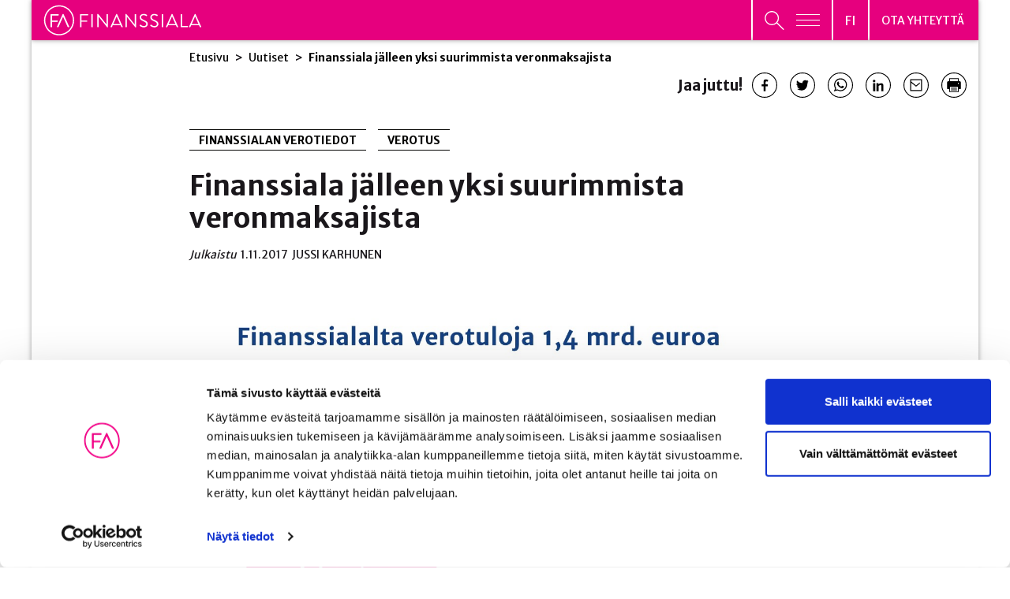

--- FILE ---
content_type: text/html; charset=UTF-8
request_url: https://www.finanssiala.fi/uutiset/finanssiala-jalleen-yksi-suurimmista-veronmaksajista/
body_size: 42549
content:

<!doctype html>
<html lang="fi">
<head>
	<meta charset="utf-8">
	<meta http-equiv="x-ua-compatible" content="ie=edge">
	<meta name="viewport" content="width=device-width, initial-scale=1">
			<link rel="preload" as="script" href="https://consent.cookiebot.com/uc.js">
		
<script id='polyfills' data-polyfill='https://www.finanssiala.fi/wp-content/themes/finanssiala/dist/scripts/polyfills-155950e493b34d82a4f2.js'>(function(){var e=document.getElementById("polyfills").dataset.polyfill;var t=true;try{eval("async function() {}")}catch(e){t=false}if(t){return}var a=document.createElement("script");a.src=e;a.type="text/javascript";a.async=false;document.getElementsByTagName("script")[0].parentNode.appendChild(a)})();
</script>
<script>(()=> {const publicToken = "pWZDL6KOA";/* global publicToken */
const originalFetch = window.fetch;

/**
 * fetch() wrapper to convert legacy Valu Search multi-search2 requests to Findkit Search requests.
 * Just passes through all other requests.
 */
async function findkitPatchedFetch(originalUrl, options) {
    if (typeof originalUrl !== "string" || originalUrl.startsWith("/")) {
        return originalFetch.call(this, originalUrl, options);
    }

    let url;
    try {
        url = new URL(originalUrl);
    } catch {
        return originalFetch.call(this, originalUrl, options);
    }

    if (
        url.hostname !== "api.search.valu.pro" ||
        !url.pathname.endsWith("/multi-search2")
    ) {
        return originalFetch.call(this, originalUrl, options);
    }

    const searchQueryData = JSON.parse(url.searchParams.get("data"));

    for (const group of searchQueryData.groups) {
        if (group.size === undefined) {
            group.size = searchQueryData.size;
        }

        if (group.from === undefined) {
            group.from = searchQueryData.from;
        }
    }

    delete searchQueryData.size;
    delete searchQueryData.from;

    const res = await originalFetch(
        `https://search.findkit.com/c/${publicToken}/search?p=${publicToken}`,
        {
            method: "POST",
            headers: {
                "content-type": "text/plain",
            },
            mode: "cors",
            credentials: "omit",
            body: JSON.stringify(searchQueryData),
        },
    );

    const responseData = await res.json();

    return new Response(JSON.stringify(responseData.groups), {
        headers: {
            "content-type": "application/json",
        },
    });
}

findkitPatchedFetch.originalFetch = originalFetch;
window.fetch = findkitPatchedFetch;
})();</script>		<!-- cookiebot script start -->
		<script id="Cookiebot" src="https://consent.cookiebot.com/uc.js" data-culture="fi" data-cbid="780d76f6-4d2d-4a34-8c6e-3eab8650f3c7" data-blockingmode="auto" type="text/javascript"></script>
		<!-- cookiebot script end -->
		<title>Finanssiala jälleen yksi suurimmista veronmaksajista | Finanssiala</title>
		<style>img:is([sizes="auto" i], [sizes^="auto," i]) { contain-intrinsic-size: 3000px 1500px }</style>
	
<!-- The SEO Framework by Sybre Waaijer -->
<meta name="robots" content="max-snippet:-1,max-image-preview:standard,max-video-preview:-1" />
<link rel="canonical" href="https://www.finanssiala.fi/uutiset/finanssiala-jalleen-yksi-suurimmista-veronmaksajista/" />
<meta name="description" content="Finanssiala on jälleen yksi merkittävimmistä verojen maksajista Suomessa. Alan maksama yhteisöveropotti kohosi arviolta 651 miljoonaan euroon, joka on noin 12…" />
<meta property="og:type" content="article" />
<meta property="og:locale" content="fi_FI" />
<meta property="og:site_name" content="Finanssiala" />
<meta property="og:title" content="Finanssiala jälleen yksi suurimmista veronmaksajista" />
<meta property="og:description" content="Finanssiala on jälleen yksi merkittävimmistä verojen maksajista Suomessa. Alan maksama yhteisöveropotti kohosi arviolta 651 miljoonaan euroon, joka on noin 12 prosenttia veron koko tuotosta." />
<meta property="og:url" content="https://www.finanssiala.fi/uutiset/finanssiala-jalleen-yksi-suurimmista-veronmaksajista/" />
<meta property="og:image" content="https://www.finanssiala.fi/wp-content/uploads/2017/11/yhteisoverot202016.jpg" />
<meta property="article:published_time" content="2017-11-01T07:39:11+00:00" />
<meta property="article:modified_time" content="2021-03-26T05:54:24+00:00" />
<meta name="twitter:card" content="summary_large_image" />
<meta name="twitter:title" content="Finanssiala jälleen yksi suurimmista veronmaksajista" />
<meta name="twitter:description" content="Finanssiala on jälleen yksi merkittävimmistä verojen maksajista Suomessa. Alan maksama yhteisöveropotti kohosi arviolta 651 miljoonaan euroon, joka on noin 12 prosenttia veron koko tuotosta." />
<meta name="twitter:image" content="https://www.finanssiala.fi/wp-content/uploads/2017/11/yhteisoverot202016.jpg" />
<script type="application/ld+json">{"@context":"https://schema.org","@graph":[{"@type":"WebSite","@id":"https://www.finanssiala.fi/#/schema/WebSite","url":"https://www.finanssiala.fi/","name":"Finanssiala","inLanguage":"fi","potentialAction":{"@type":"SearchAction","target":{"@type":"EntryPoint","urlTemplate":"https://www.finanssiala.fi/Haku/{search_term_string}/"},"query-input":"required name=search_term_string"},"publisher":{"@type":"Organization","@id":"https://www.finanssiala.fi/#/schema/Organization","name":"Finanssiala","url":"https://www.finanssiala.fi/"}},{"@type":"WebPage","@id":"https://www.finanssiala.fi/uutiset/finanssiala-jalleen-yksi-suurimmista-veronmaksajista/","url":"https://www.finanssiala.fi/uutiset/finanssiala-jalleen-yksi-suurimmista-veronmaksajista/","name":"Finanssiala jälleen yksi suurimmista veronmaksajista | Finanssiala","description":"Finanssiala on jälleen yksi merkittävimmistä verojen maksajista Suomessa. Alan maksama yhteisöveropotti kohosi arviolta 651 miljoonaan euroon, joka on noin 12…","inLanguage":"fi","isPartOf":{"@id":"https://www.finanssiala.fi/#/schema/WebSite"},"breadcrumb":{"@type":"BreadcrumbList","@id":"https://www.finanssiala.fi/#/schema/BreadcrumbList","itemListElement":[{"@type":"ListItem","position":1,"item":"https://www.finanssiala.fi/","name":"Finanssiala"},{"@type":"ListItem","position":2,"item":"https://www.finanssiala.fi/uutiset/kategoria/verotus/","name":"VEROTUS"},{"@type":"ListItem","position":3,"name":"Finanssiala jälleen yksi suurimmista veronmaksajista"}]},"potentialAction":{"@type":"ReadAction","target":"https://www.finanssiala.fi/uutiset/finanssiala-jalleen-yksi-suurimmista-veronmaksajista/"},"datePublished":"2017-11-01T07:39:11+00:00","dateModified":"2021-03-26T05:54:24+00:00","author":{"@type":"Person","@id":"https://www.finanssiala.fi/#/schema/Person/f66869030a3092384071e89c2ba16c39","name":"JUSSI KARHUNEN"}}]}</script>
<!-- / The SEO Framework by Sybre Waaijer | 1.64ms meta | 0.15ms boot -->

<link rel='dns-prefetch' href='//cdn.search.valu.pro' />
<link rel='dns-prefetch' href='//fonts.googleapis.com' />
		<!-- This site uses the Google Analytics by MonsterInsights plugin v9.11.0 - Using Analytics tracking - https://www.monsterinsights.com/ -->
		<!-- Note: MonsterInsights is not currently configured on this site. The site owner needs to authenticate with Google Analytics in the MonsterInsights settings panel. -->
					<!-- No tracking code set -->
				<!-- / Google Analytics by MonsterInsights -->
		<link rel='stylesheet' id='wp-block-library-css' href='https://www.finanssiala.fi/wp-includes/css/dist/block-library/style.min.css?ver=41620ce1f5b4179382aa22fc6d106566' type='text/css' media='all' />
<style id='wp-block-library-inline-css' type='text/css'>

		.wp-block-pullquote {
			padding: 3em 0 !important;

			blockquote {
				margin: 0 0 1rem !important;
			}
		}

		.wp-block-quote {
			cite {
				display: inline;
			}
		}
</style>
<style id='findkit-search-blocks-view-inline-css' type='text/css'>
body:not(.wp-admin,.block-editor-iframe__body) .wp-block-findkit-search-group{display:none}.wp-block-findkit-search-modal figure{margin:0}.wp-block-findkit-search-embed{--findkit-search-input-size:56px;display:block;min-height:200px}input.wp-findkit-search-input{background-color:#f9f8f8;border:1px solid #000;border-radius:2rem;height:var(--findkit-search-input-size);padding-left:var(--findkit-search-input-size);padding-right:2rem;width:100%}.wp-findkit-input-wrap{position:relative}.wp-findkit-input-wrap:after{background-image:url([data-uri]);background-position:50%;background-repeat:no-repeat;bottom:0;content:"";display:block;pointer-events:none;position:absolute;top:0;width:var(--findkit-search-input-size)}

</style>
<style id='global-styles-inline-css' type='text/css'>
:root{--wp--preset--aspect-ratio--square: 1;--wp--preset--aspect-ratio--4-3: 4/3;--wp--preset--aspect-ratio--3-4: 3/4;--wp--preset--aspect-ratio--3-2: 3/2;--wp--preset--aspect-ratio--2-3: 2/3;--wp--preset--aspect-ratio--16-9: 16/9;--wp--preset--aspect-ratio--9-16: 9/16;--wp--preset--color--black: #000000;--wp--preset--color--cyan-bluish-gray: #abb8c3;--wp--preset--color--white: #ffffff;--wp--preset--color--pale-pink: #f78da7;--wp--preset--color--vivid-red: #cf2e2e;--wp--preset--color--luminous-vivid-orange: #ff6900;--wp--preset--color--luminous-vivid-amber: #fcb900;--wp--preset--color--light-green-cyan: #7bdcb5;--wp--preset--color--vivid-green-cyan: #00d084;--wp--preset--color--pale-cyan-blue: #8ed1fc;--wp--preset--color--vivid-cyan-blue: #0693e3;--wp--preset--color--vivid-purple: #9b51e0;--wp--preset--gradient--vivid-cyan-blue-to-vivid-purple: linear-gradient(135deg,rgba(6,147,227,1) 0%,rgb(155,81,224) 100%);--wp--preset--gradient--light-green-cyan-to-vivid-green-cyan: linear-gradient(135deg,rgb(122,220,180) 0%,rgb(0,208,130) 100%);--wp--preset--gradient--luminous-vivid-amber-to-luminous-vivid-orange: linear-gradient(135deg,rgba(252,185,0,1) 0%,rgba(255,105,0,1) 100%);--wp--preset--gradient--luminous-vivid-orange-to-vivid-red: linear-gradient(135deg,rgba(255,105,0,1) 0%,rgb(207,46,46) 100%);--wp--preset--gradient--very-light-gray-to-cyan-bluish-gray: linear-gradient(135deg,rgb(238,238,238) 0%,rgb(169,184,195) 100%);--wp--preset--gradient--cool-to-warm-spectrum: linear-gradient(135deg,rgb(74,234,220) 0%,rgb(151,120,209) 20%,rgb(207,42,186) 40%,rgb(238,44,130) 60%,rgb(251,105,98) 80%,rgb(254,248,76) 100%);--wp--preset--gradient--blush-light-purple: linear-gradient(135deg,rgb(255,206,236) 0%,rgb(152,150,240) 100%);--wp--preset--gradient--blush-bordeaux: linear-gradient(135deg,rgb(254,205,165) 0%,rgb(254,45,45) 50%,rgb(107,0,62) 100%);--wp--preset--gradient--luminous-dusk: linear-gradient(135deg,rgb(255,203,112) 0%,rgb(199,81,192) 50%,rgb(65,88,208) 100%);--wp--preset--gradient--pale-ocean: linear-gradient(135deg,rgb(255,245,203) 0%,rgb(182,227,212) 50%,rgb(51,167,181) 100%);--wp--preset--gradient--electric-grass: linear-gradient(135deg,rgb(202,248,128) 0%,rgb(113,206,126) 100%);--wp--preset--gradient--midnight: linear-gradient(135deg,rgb(2,3,129) 0%,rgb(40,116,252) 100%);--wp--preset--font-size--small: 13px;--wp--preset--font-size--medium: 20px;--wp--preset--font-size--large: 36px;--wp--preset--font-size--x-large: 42px;--wp--preset--spacing--20: 0.44rem;--wp--preset--spacing--30: 0.67rem;--wp--preset--spacing--40: 1rem;--wp--preset--spacing--50: 1.5rem;--wp--preset--spacing--60: 2.25rem;--wp--preset--spacing--70: 3.38rem;--wp--preset--spacing--80: 5.06rem;--wp--preset--shadow--natural: 6px 6px 9px rgba(0, 0, 0, 0.2);--wp--preset--shadow--deep: 12px 12px 50px rgba(0, 0, 0, 0.4);--wp--preset--shadow--sharp: 6px 6px 0px rgba(0, 0, 0, 0.2);--wp--preset--shadow--outlined: 6px 6px 0px -3px rgba(255, 255, 255, 1), 6px 6px rgba(0, 0, 0, 1);--wp--preset--shadow--crisp: 6px 6px 0px rgba(0, 0, 0, 1);}:where(.is-layout-flex){gap: 0.5em;}:where(.is-layout-grid){gap: 0.5em;}body .is-layout-flex{display: flex;}.is-layout-flex{flex-wrap: wrap;align-items: center;}.is-layout-flex > :is(*, div){margin: 0;}body .is-layout-grid{display: grid;}.is-layout-grid > :is(*, div){margin: 0;}:where(.wp-block-columns.is-layout-flex){gap: 2em;}:where(.wp-block-columns.is-layout-grid){gap: 2em;}:where(.wp-block-post-template.is-layout-flex){gap: 1.25em;}:where(.wp-block-post-template.is-layout-grid){gap: 1.25em;}.has-black-color{color: var(--wp--preset--color--black) !important;}.has-cyan-bluish-gray-color{color: var(--wp--preset--color--cyan-bluish-gray) !important;}.has-white-color{color: var(--wp--preset--color--white) !important;}.has-pale-pink-color{color: var(--wp--preset--color--pale-pink) !important;}.has-vivid-red-color{color: var(--wp--preset--color--vivid-red) !important;}.has-luminous-vivid-orange-color{color: var(--wp--preset--color--luminous-vivid-orange) !important;}.has-luminous-vivid-amber-color{color: var(--wp--preset--color--luminous-vivid-amber) !important;}.has-light-green-cyan-color{color: var(--wp--preset--color--light-green-cyan) !important;}.has-vivid-green-cyan-color{color: var(--wp--preset--color--vivid-green-cyan) !important;}.has-pale-cyan-blue-color{color: var(--wp--preset--color--pale-cyan-blue) !important;}.has-vivid-cyan-blue-color{color: var(--wp--preset--color--vivid-cyan-blue) !important;}.has-vivid-purple-color{color: var(--wp--preset--color--vivid-purple) !important;}.has-black-background-color{background-color: var(--wp--preset--color--black) !important;}.has-cyan-bluish-gray-background-color{background-color: var(--wp--preset--color--cyan-bluish-gray) !important;}.has-white-background-color{background-color: var(--wp--preset--color--white) !important;}.has-pale-pink-background-color{background-color: var(--wp--preset--color--pale-pink) !important;}.has-vivid-red-background-color{background-color: var(--wp--preset--color--vivid-red) !important;}.has-luminous-vivid-orange-background-color{background-color: var(--wp--preset--color--luminous-vivid-orange) !important;}.has-luminous-vivid-amber-background-color{background-color: var(--wp--preset--color--luminous-vivid-amber) !important;}.has-light-green-cyan-background-color{background-color: var(--wp--preset--color--light-green-cyan) !important;}.has-vivid-green-cyan-background-color{background-color: var(--wp--preset--color--vivid-green-cyan) !important;}.has-pale-cyan-blue-background-color{background-color: var(--wp--preset--color--pale-cyan-blue) !important;}.has-vivid-cyan-blue-background-color{background-color: var(--wp--preset--color--vivid-cyan-blue) !important;}.has-vivid-purple-background-color{background-color: var(--wp--preset--color--vivid-purple) !important;}.has-black-border-color{border-color: var(--wp--preset--color--black) !important;}.has-cyan-bluish-gray-border-color{border-color: var(--wp--preset--color--cyan-bluish-gray) !important;}.has-white-border-color{border-color: var(--wp--preset--color--white) !important;}.has-pale-pink-border-color{border-color: var(--wp--preset--color--pale-pink) !important;}.has-vivid-red-border-color{border-color: var(--wp--preset--color--vivid-red) !important;}.has-luminous-vivid-orange-border-color{border-color: var(--wp--preset--color--luminous-vivid-orange) !important;}.has-luminous-vivid-amber-border-color{border-color: var(--wp--preset--color--luminous-vivid-amber) !important;}.has-light-green-cyan-border-color{border-color: var(--wp--preset--color--light-green-cyan) !important;}.has-vivid-green-cyan-border-color{border-color: var(--wp--preset--color--vivid-green-cyan) !important;}.has-pale-cyan-blue-border-color{border-color: var(--wp--preset--color--pale-cyan-blue) !important;}.has-vivid-cyan-blue-border-color{border-color: var(--wp--preset--color--vivid-cyan-blue) !important;}.has-vivid-purple-border-color{border-color: var(--wp--preset--color--vivid-purple) !important;}.has-vivid-cyan-blue-to-vivid-purple-gradient-background{background: var(--wp--preset--gradient--vivid-cyan-blue-to-vivid-purple) !important;}.has-light-green-cyan-to-vivid-green-cyan-gradient-background{background: var(--wp--preset--gradient--light-green-cyan-to-vivid-green-cyan) !important;}.has-luminous-vivid-amber-to-luminous-vivid-orange-gradient-background{background: var(--wp--preset--gradient--luminous-vivid-amber-to-luminous-vivid-orange) !important;}.has-luminous-vivid-orange-to-vivid-red-gradient-background{background: var(--wp--preset--gradient--luminous-vivid-orange-to-vivid-red) !important;}.has-very-light-gray-to-cyan-bluish-gray-gradient-background{background: var(--wp--preset--gradient--very-light-gray-to-cyan-bluish-gray) !important;}.has-cool-to-warm-spectrum-gradient-background{background: var(--wp--preset--gradient--cool-to-warm-spectrum) !important;}.has-blush-light-purple-gradient-background{background: var(--wp--preset--gradient--blush-light-purple) !important;}.has-blush-bordeaux-gradient-background{background: var(--wp--preset--gradient--blush-bordeaux) !important;}.has-luminous-dusk-gradient-background{background: var(--wp--preset--gradient--luminous-dusk) !important;}.has-pale-ocean-gradient-background{background: var(--wp--preset--gradient--pale-ocean) !important;}.has-electric-grass-gradient-background{background: var(--wp--preset--gradient--electric-grass) !important;}.has-midnight-gradient-background{background: var(--wp--preset--gradient--midnight) !important;}.has-small-font-size{font-size: var(--wp--preset--font-size--small) !important;}.has-medium-font-size{font-size: var(--wp--preset--font-size--medium) !important;}.has-large-font-size{font-size: var(--wp--preset--font-size--large) !important;}.has-x-large-font-size{font-size: var(--wp--preset--font-size--x-large) !important;}
:where(.wp-block-post-template.is-layout-flex){gap: 1.25em;}:where(.wp-block-post-template.is-layout-grid){gap: 1.25em;}
:where(.wp-block-columns.is-layout-flex){gap: 2em;}:where(.wp-block-columns.is-layout-grid){gap: 2em;}
:root :where(.wp-block-pullquote){font-size: 1.5em;line-height: 1.6;}
</style>
<link rel='stylesheet' id='styles/main-css' href='https://www.finanssiala.fi/wp-content/themes/finanssiala/dist/styles/main.css?ver=83e1738646ebc8ad216100011a93bb67' type='text/css' media='all' />
<link rel='stylesheet' id='sakke/googlefonts-css' href='https://fonts.googleapis.com/css2?family=Merriweather+Sans:wght@300;400;500;700;800&#038;family=Merriweather:wght@400;700&#038;family=Roboto:wght@400;700&#038;family=Sen:wght@400;700&#038;family=Open+Sans:ital,wght@0,300;1,300&#038;display=swap' type='text/css' media='all' />
<script type='text/javascript' data-cookieconsent='ignore' src="https://www.finanssiala.fi/wp-includes/js/jquery/jquery.min.js?ver=c07717684ca74dae63befc074b1101b4" id="jquery-core-js"></script>
<script type='text/javascript' data-cookieconsent='ignore' src="https://www.finanssiala.fi/wp-includes/js/jquery/jquery-migrate.min.js?ver=ea1b7e4f8108cca6bb09f58752045e9c" id="jquery-migrate-js"></script>
<link rel="alternate" title="oEmbed (JSON)" type="application/json+oembed" href="https://www.finanssiala.fi/wp-json/oembed/1.0/embed?url=https%3A%2F%2Fwww.finanssiala.fi%2Fuutiset%2Ffinanssiala-jalleen-yksi-suurimmista-veronmaksajista%2F&#038;lang=fi" />
<link rel="alternate" title="oEmbed (XML)" type="text/xml+oembed" href="https://www.finanssiala.fi/wp-json/oembed/1.0/embed?url=https%3A%2F%2Fwww.finanssiala.fi%2Fuutiset%2Ffinanssiala-jalleen-yksi-suurimmista-veronmaksajista%2F&#038;format=xml&#038;lang=fi" />
		<!-- Matomo -->
		<script type="text/plain" data-cookieconsent="statistics">
						var _paq = window._paq = window._paq || [];
						_paq.push(['FormAnalytics::disableFormAnalytics']);
			
			_paq.push(['setDocumentTitle', document.title]);
			
			/* tracker methods like "setCustomDimension" should be called before "trackPageView" */
						_paq.push(['trackPageView']);
			
			_paq.push(['enableLinkTracking']);
						(function () {
				var u = "https://finanssiala.matomo.cloud/";
				_paq.push(['setTrackerUrl', u + 'matomo.php']);
				_paq.push(['setSiteId', '1']);
				var d = document, g = d.createElement('script'), s = d.getElementsByTagName('script')[0];
				g.async = true;
				g.src = 'https://cdn.matomo.cloud/finanssiala.matomo.cloud/matomo.js';
				s.parentNode.insertBefore(g, s);
			})();
		</script>
		<!-- End Matomo Code -->
		<script type='application/json' class='wordpress escaped' id='findkit'>{&quot;showInSearch&quot;:true,&quot;title&quot;:&quot;Finanssiala j\u00e4lleen yksi suurimmista veronmaksajista&quot;,&quot;created&quot;:&quot;2017-11-01T09:39:11+02:00&quot;,&quot;modified&quot;:&quot;2021-03-26T07:54:24+02:00&quot;,&quot;customFields&quot;:{&quot;wpPostId&quot;:{&quot;type&quot;:&quot;number&quot;,&quot;value&quot;:4486}},&quot;language&quot;:&quot;fi&quot;,&quot;tags&quot;:[&quot;wordpress&quot;,&quot;domain\/www.finanssiala.fi\/wordpress&quot;,&quot;wp_blog_name\/finanssiala&quot;,&quot;domain\/www.finanssiala.fi\/wp_blog_name\/finanssiala&quot;,&quot;public&quot;,&quot;wp_post_type\/post&quot;,&quot;domain\/www.finanssiala.fi\/wp_post_type\/post&quot;,&quot;domain\/www.finanssiala.fi\/wp_taxonomy\/category\/verojalanjalki&quot;,&quot;wp_taxonomy\/category\/verojalanjalki&quot;,&quot;domain\/www.finanssiala.fi\/wp_taxonomy\/category\/verotus&quot;,&quot;wp_taxonomy\/category\/verotus&quot;]}</script>		<style>
			#wp-admin-bar-findkit-adminbar a::before {
				content: "\f179";
				top: 2px;
			}
		</style>
		<link rel="apple-touch-icon" sizes="180x180" href="https://www.finanssiala.fi/wp-content/themes/finanssiala/assets/favicons/apple-touch-icon.png">
<link rel="icon" type="image/png" sizes="32x32" href="https://www.finanssiala.fi/wp-content/themes/finanssiala/assets/favicons/favicon-32x32.png">
<link rel="icon" type="image/png" sizes="16x16" href="https://www.finanssiala.fi/wp-content/themes/finanssiala/assets/favicons/favicon-16x16.png">
<link rel="manifest" href="https://www.finanssiala.fi/wp-content/themes/finanssiala/assets/favicons/site.webmanifest">
<link rel="mask-icon" href="https://www.finanssiala.fi/wp-content/themes/finanssiala/assets/favicons/safari-pinned-tab.svg" color="#e6007e">
<link rel="shortcut icon" href="https://www.finanssiala.fi/wp-content/themes/finanssiala/assets/favicons/favicon.ico">
<meta name="msapplication-TileColor" content="#e6007e">
<meta name="msapplication-config" content="https://www.finanssiala.fi/wp-content/themes/finanssiala/assets/favicons/browserconfig.xml">
<meta name="theme-color" content="#ffffff"></head>
<body class="wp-singular post-template-default single single-post postid-4486 single-format-standard wp-theme-finanssiala site-fi main-site">


<!--[if IE]>
<div class="alert alert-warning">
	You are using an &lt;strong&gt;outdated&lt;/strong&gt; browser. Please &lt;a href=&quot;http://browsehappy.com/&quot;&gt;upgrade your browser&lt;/a&gt; to improve your experience.</div>
<![endif]-->
<header id="header" class="header  nav-menu-wrap no-print" role="banner">
    <div class="header-main-area">
        <div class="container-fluid shadow-box">
            <div class="row">
                <div class="header__col">
                    <div class="header__col--logo pink">
                        <a class="header-skip-link" href="#content"
                           tabindex="1">Siirry sisältöön</a>
                        <div class="header-site-branding">
                            <a href="https://www.finanssiala.fi/" rel="home">
                                <span class="screen-reader-text">Finanssiala</span>
																											<svg xmlns="http://www.w3.org/2000/svg" viewBox="0 0 187 36"><path fill="#fff" d="M43.434 25.994c0 .222.178.42.422.42h.866a.436.436 0 00.422-.42v-6.061h6.37a.436.436 0 00.423-.421v-.644c0-.222-.2-.422-.422-.422h-6.371v-6.083h7.459c.244 0 .422-.2.422-.422v-.643a.422.422 0 00-.422-.422h-8.747c-.244 0-.422.2-.422.422zm13.372 0c0 .222.199.42.42.42h.89a.436.436 0 00.42-.42V11.298c0-.222-.2-.422-.42-.422h-.89c-.221 0-.42.2-.42.422zm7 0c0 .222.199.42.422.42h.776a.421.421 0 00.422-.42V13.917h.023l10.189 12.72h.399c.223 0 .423-.177.423-.4v-14.94c0-.221-.2-.421-.423-.421h-.776c-.244 0-.422.2-.422.422V23.13h-.044L64.783 10.654h-.555c-.223 0-.422.177-.422.4zm33.38 0c0 .222.2.42.421.42h.778a.421.421 0 00.421-.42V13.917h.024l10.188 12.72h.4c.222 0 .421-.177.421-.4v-14.94a.436.436 0 00-.422-.421h-.776c-.245 0-.422.2-.422.422V23.13h-.044L98.162 10.654h-.555c-.223 0-.422.177-.422.4zm17.056-1.154c.29.265 2.065 1.797 4.685 1.797 2.597 0 4.794-1.687 4.794-3.996 0-2.575-1.93-3.707-4.927-4.928-1.865-.777-2.997-1.643-2.997-3.13 0-.933.71-2.442 3.063-2.442 1.354 0 2.753.932 2.908 1.021.356.2.578.111.777-.2.09-.133.177-.289.266-.422.267-.422 0-.688-.132-.755 0 0-1.622-1.132-3.796-1.132-3.53 0-4.729 2.442-4.729 3.952 0 2.531 1.465 3.53 3.907 4.595 2.553 1.066 3.885 1.976 3.885 3.508 0 1.31-1.177 2.442-2.975 2.442-1.976 0-3.596-1.555-3.75-1.687-.313-.267-.557-.089-.779.2-.11.133-.22.288-.333.421-.266.422-.044.6.133.755zm12.572 0c.29.265 2.066 1.797 4.686 1.797 2.596 0 4.793-1.687 4.793-3.996 0-2.575-1.93-3.707-4.927-4.928-1.865-.777-2.997-1.643-2.997-3.13 0-.933.71-2.442 3.064-2.442 1.354 0 2.753.932 2.908 1.021.355.2.577.111.776-.2.09-.133.177-.289.266-.422.267-.422 0-.688-.132-.755 0 0-1.622-1.132-3.796-1.132-3.53 0-4.73 2.442-4.73 3.952 0 2.531 1.466 3.53 3.907 4.595 2.554 1.066 3.885 1.976 3.885 3.508 0 1.31-1.176 2.442-2.974 2.442-1.976 0-3.596-1.555-3.752-1.687-.31-.267-.555-.089-.777.2-.11.133-.22.288-.333.421-.266.422-.044.6.133.755zm13.439 1.154c0 .222.2.42.422.42h.888a.436.436 0 00.42-.42V11.298c0-.222-.2-.422-.42-.422h-.888c-.222 0-.422.2-.422.422zm22.457 0c0 .222.179.42.423.42h7.682a.42.42 0 00.42-.42v-.644a.42.42 0 00-.42-.421h-6.394V11.298c0-.222-.2-.422-.422-.422h-.866c-.244 0-.422.2-.422.422zM82.834 22.59l3.888-8.74h.178c.657 1.461 2.52 5.65 3.893 8.74zm4.488-11.692c-.067-.134-.178-.245-.377-.245h-.223c-.2 0-.31.111-.377.245l-6.749 14.94c-.133.29.044.577.377.577h.89a.408.408 0 00.376-.244l.932-2.094h9.283l.93 2.094a.408.408 0 00.376.244h.89c.332 0 .51-.288.376-.577zM148.45 22.59l3.889-8.74h.178c.657 1.461 2.52 5.65 3.893 8.74zm4.489-11.692c-.067-.134-.178-.245-.377-.245h-.223c-.2 0-.31.111-.377.245l-6.75 14.94c-.132.29.045.577.378.577h.889a.408.408 0 00.377-.244l.932-2.094h9.22c.022 0 .038-.007.059-.008l.933 2.102a.408.408 0 00.378.244h.888c.333 0 .51-.288.377-.577zm22.847 11.692l3.889-8.74h.178c.657 1.461 2.52 5.65 3.893 8.74zm4.488-11.692c-.067-.134-.178-.245-.377-.245h-.223c-.199 0-.31.111-.377.245l-6.749 14.94c-.133.29.045.577.378.577h.888c.2 0 .333-.133.377-.244l.933-2.094h8.743a.86.86 0 00.48-.132l.988 2.226a.41.41 0 00.378.244h.888c.333 0 .511-.288.377-.577zM.731 18.234C.731 8.398 8.733.396 18.57.396s17.838 8.002 17.838 17.838-8.002 17.838-17.838 17.838S.731 28.07.731 18.234zm1.454 0c0 9.034 7.35 16.384 16.384 16.384s16.384-7.35 16.384-16.384S27.603 1.85 18.57 1.85 2.185 9.2 2.185 18.234z"/><path fill="#fff" d="M30.082 26.43h-.875a.5.5 0 01-.465-.305c-.042-.092-4.272-9.623-5.375-12.078h-.045L17.944 26.13a.495.495 0 01-.463.3h-.876a.51.51 0 01-.442-.224.497.497 0 01-.02-.487l6.65-14.723a.498.498 0 01.464-.3h.219c.142 0 .338.051.461.296l6.609 14.728a.5.5 0 01-.021.486.51.51 0 01-.443.224zm-20.232 0h-.854a.516.516 0 01-.515-.517V11.43c0-.284.23-.516.515-.516h8.62c.285 0 .516.232.516.516v.635a.516.516 0 01-.515.516h-7.25v5.793h6.177a.53.53 0 01.517.516v.635a.53.53 0 01-.517.516h-6.177v5.872a.53.53 0 01-.517.516z"/></svg>																																	
								                            </a>
                        </div>
                    </div>
                    <div class="header__col--lang-menu-contact header-navigation-area">
                        <button class="header-primary-nav-toggle hamburger hamburger--squeeze pink"
                                data-header-toggle="primary-nav" aria-expanded="false" type="button"
                                aria-label="Avaa päävalikko"
                                data-aria-label-close="Sulje päävalikko">
							<span
                                    class="header-search-toggle__icon header-search-toggle__icon--open"><svg xmlns="http://www.w3.org/2000/svg" viewBox="0 0 26 25"><path fill="none" stroke="#fff" stroke-miterlimit="20" stroke-width="1.42" d="M18.212 9.348c0 4.792-3.896 8.676-8.701 8.676C4.706 18.024.81 14.14.81 9.348S4.706.67 9.51.67c4.806 0 8.702 3.885 8.702 8.677z"/><path fill="#de06f0" d="M15.813 15.197l9.486 9.46"/><path fill="none" stroke="#fff" stroke-miterlimit="20" stroke-width="1.6" d="M15.813 15.197l9.486 9.46"/></svg></span>
                            <span class="hamburger-box">
								<span class="hamburger-inner"></span>
							</span>
                        </button>
                        <div class="header-language-switcher pink">
                            <button class="lang-current" aria-expanded="false"
                                    aria-label="Avaa kielivalikko"
                                    data-aria-label-close="Sulje kielivalikko">
                                <span class="lang-current__text">fi</span>
								<svg xmlns="http://www.w3.org/2000/svg" fill="#FFF" fill-rule="evenodd" viewBox="0 0 10 6"><path d="M9.406 0L10 .656 5 6 0 .656.594 0 5 4.688z"/></svg></button>
                            <nav class="lang-nav" data-header-toggle="language-menu"
                                 aria-label="Kielivalikko">
                                <ul class="lang-menu">
										<li class="lang-item lang-item-2 lang-item-fi current-lang lang-item-first"><a lang="fi" hreflang="fi" href="https://www.finanssiala.fi/uutiset/finanssiala-jalleen-yksi-suurimmista-veronmaksajista/" aria-current="true">fi</a></li>
	<li class="lang-item lang-item-37 lang-item-en no-translation"><a lang="en-US" hreflang="en-US" href="https://www.finanssiala.fi/en/">en</a></li>
                                </ul>
                            </nav>
                        </div>
                        <div class="header-primary-nav-wrapper pink">
							                                <div class="header-primary-nav-container">
                                    <nav id="header-primary-nav" class="header-primary-nav"
                                         aria-label="Avaa päävalikko">
										<ul class="header-primary-nav-lvl-1"><li class="header-primary-nav-lvl-1__item "><a class="header-primary-nav-lvl-1__link"  href="https://www.finanssiala.fi/yhteystiedot/">Ota yhteyttä</a></li>
</ul>                                    </nav>
                                </div>
							                        </div>
                    </div>
                </div>
                <nav class="nav-menu-wrap__nav-menu"
                     aria-label="Päävalikko">
                    <div class="container-fluid-main-row shadow-box">
                        <div class="mobile-primary-navigation d-flex d-sm-none">
							<ul class="header-primary-nav-lvl-1"><li class="header-primary-nav-lvl-1__item "><a class="header-primary-nav-lvl-1__link"  href="https://www.finanssiala.fi/yhteystiedot/">Ota yhteyttä</a></li>
</ul>                        </div>
                        <div id="top-page" class="full footer header-element padding-right-left">
															<div class="container-fluid footer-top-line line-bottom">
			<a href="https://www.finanssiala.fi/uutiskirje/" class="news-leitter">
							<svg version="1.1" xmlns="http://www.w3.org/2000/svg" x="0" y="0" viewBox="0 0 115 115" xml:space="preserve"><circle cx="54.93" cy="55.15" r="54.78" opacity=".68" fill="transparent"/><circle cx="54.93" cy="55.15" r="54.78" fill="#fff"/><path d="M38.56 30.7H37.4v-.94l.28-.08c.24-.07.42-.13.54-.18a.877.877 0 00.51-.55c.08-.21.19-.59.35-1.13l.17-.59h1.04v2.16h2.53v1.31h-2.53v4.46c0 .59.02 1 .07 1.25.05.24.13.4.26.47.13.07.35.11.66.11.23 0 .5-.04.82-.11.32-.07.56-.14.71-.22l.3.98c-.26.19-.63.36-1.11.51-.48.15-.94.22-1.37.22-.66 0-1.16-.16-1.53-.48-.36-.32-.54-.91-.54-1.76V30.7zm6.27-4.61c.12-.19.28-.34.48-.45.2-.11.4-.16.61-.16.36 0 .63.1.82.3s.29.45.29.76c0 .23-.06.44-.18.63s-.28.34-.47.44c-.19.11-.4.16-.62.16a1.12 1.12 0 01-.96-.5c-.1-.16-.15-.35-.15-.56 0-.23.06-.44.18-.62zm1.88 3.3v8.97h-1.73v-8.97h1.73zm4.8-4.02v12.99h-1.73V25.37h1.73zm7.71 4.24c.46.15.82.43 1.08.84.26.41.39.98.39 1.71v6.21h-.71c-.24 0-.41-.02-.54-.05a.442.442 0 01-.28-.22c-.07-.11-.1-.3-.1-.55v-.06c-.26.24-.62.45-1.08.62-.46.17-.94.26-1.44.26-.53 0-1-.1-1.42-.31-.42-.2-.74-.5-.98-.88-.23-.38-.35-.83-.35-1.34 0-.57.15-1.06.46-1.47.31-.41.74-.73 1.29-.96.49-.19 1.04-.34 1.66-.44.62-.1 1.2-.15 1.76-.15v-.81c0-.38-.07-.66-.2-.85-.13-.19-.33-.32-.6-.38-.27-.07-.64-.1-1.11-.1-.25 0-.54.03-.87.09-.33.06-.63.14-.92.23-.29.09-.5.18-.63.27l-.43-1.08c.14-.08.38-.19.74-.32s.77-.25 1.23-.35c.46-.1.9-.15 1.33-.15.68.01 1.26.09 1.72.24zm-1.39 7.36c.27-.07.51-.16.72-.26.21-.1.34-.19.41-.26v-2.51c-.38 0-.81.04-1.29.11s-.87.18-1.16.32c-.32.15-.57.33-.74.53-.17.21-.26.47-.26.79 0 .92.52 1.39 1.55 1.39.24 0 .5-.04.77-.11zm10.3-7.36c.46.15.82.43 1.08.84.26.41.39.98.39 1.71v6.21h-.71c-.24 0-.41-.02-.54-.05a.442.442 0 01-.28-.22c-.07-.11-.1-.3-.1-.55v-.06c-.26.24-.62.45-1.08.62-.46.17-.94.26-1.44.26-.53 0-1-.1-1.42-.31-.42-.2-.74-.5-.98-.88-.23-.38-.35-.83-.35-1.34 0-.57.15-1.06.46-1.47.31-.41.74-.73 1.29-.96.49-.19 1.04-.34 1.66-.44s1.2-.15 1.76-.15v-.81c0-.38-.07-.66-.2-.85-.13-.19-.33-.32-.6-.38-.27-.07-.64-.1-1.11-.1-.25 0-.54.03-.87.09-.33.06-.63.14-.92.23-.29.09-.5.18-.63.27l-.43-1.08c.14-.08.38-.19.74-.32s.77-.25 1.23-.35c.46-.1.9-.15 1.33-.15.68.01 1.25.09 1.72.24zm-1.4 7.36c.27-.07.51-.16.72-.26.21-.1.34-.19.41-.26v-2.51c-.38 0-.81.04-1.29.11s-.87.18-1.16.32c-.32.15-.57.33-.74.53-.17.21-.26.47-.26.79 0 .92.52 1.39 1.55 1.39.24 0 .5-.04.77-.11z" fill="#030304"/><path d="M105.63 28.63c-4.17-6.5-9.45-11.79-15.41-15.81 3.76 3.31 7.17 7.16 10.03 11.62 16.45 25.61 9.55 60.04-15.41 76.91-18.63 12.59-42.04 11.83-59.56 0 17.86 15.69 44.32 18.13 64.93 4.19 24.96-16.87 31.86-51.31 15.42-76.91z" fill="#1e1e1c" opacity=".8"/><path d="M54.39 104.52c-27.37 0-49.64-22.27-49.64-49.64 0-26.64 23.71-49.64 49.64-49.64 27.37 0 49.64 22.27 49.64 49.64s-22.27 49.64-49.64 49.64zm0-97.22C28.16 7.3 6.81 28.65 6.81 54.88s21.34 47.57 47.58 47.57 47.58-21.34 47.58-47.57S80.62 7.3 54.39 7.3z"/><path d="M26.9 47.59c.16-.05.41-.1.76-.14.34-.05.7-.07 1.07-.07.35 0 .67.02.95.07.28.05.52.14.71.29s.34.34.44.59c.1.25.16.57.16.97v5.16c0 .66.16 1.12.48 1.4.32.28.78.42 1.39.42.37 0 .67-.03.9-.1.23-.06.41-.13.54-.19v-8.4c.16-.05.41-.1.76-.14.34-.05.7-.07 1.07-.07.35 0 .67.02.95.07.28.05.52.14.71.29s.34.34.44.59c.1.25.16.57.16.97v7.3c0 .8-.34 1.4-1.01 1.8-.56.35-1.23.62-2 .8-.78.18-1.62.28-2.53.28-.86 0-1.66-.1-2.39-.29-.73-.19-1.36-.49-1.88-.89-.53-.4-.94-.92-1.22-1.55-.29-.63-.43-1.4-.43-2.29v-6.87zm13.97 0c.16-.05.41-.1.76-.14.34-.05.7-.07 1.07-.07.35 0 .67.02.95.07.28.05.52.14.71.29s.34.34.44.59c.1.25.16.57.16.97v5.16c0 .66.16 1.12.48 1.4.32.28.78.42 1.39.42.37 0 .67-.03.9-.1.23-.06.41-.13.54-.19v-8.4c.16-.05.41-.1.76-.14.34-.05.7-.07 1.07-.07.35 0 .67.02.95.07.28.05.52.14.71.29s.34.34.44.59c.1.25.16.57.16.97v7.3c0 .8-.34 1.4-1.01 1.8-.56.35-1.23.62-2 .8-.78.18-1.62.28-2.53.28-.86 0-1.66-.1-2.39-.29-.73-.19-1.36-.49-1.88-.89-.53-.4-.94-.92-1.22-1.55-.29-.63-.43-1.4-.43-2.29v-6.87zm18.05 7.49c0 .42.13.71.4.89s.64.26 1.12.26c.24 0 .49-.02.74-.06.26-.04.48-.09.67-.16.14.18.27.37.37.59.1.22.16.48.16.78 0 .61-.23 1.1-.68 1.49-.46.38-1.26.58-2.41.58-1.41 0-2.49-.32-3.25-.96-.76-.64-1.14-1.68-1.14-3.12V45.1c.18-.05.43-.1.76-.16s.68-.08 1.04-.08c.7 0 1.25.12 1.64.37.39.25.59.77.59 1.57v1.54h3.14c.1.18.19.4.28.66.09.26.13.56.13.88 0 .56-.12.96-.37 1.21s-.58.37-1 .37h-2.18v3.62zm5.42-10.9c0-.61.2-1.12.61-1.54s.95-.62 1.62-.62 1.21.21 1.62.62.61.93.61 1.54-.2 1.12-.61 1.54c-.41.42-.95.62-1.62.62s-1.21-.21-1.62-.62c-.41-.42-.61-.93-.61-1.54zm4.27 14.88c-.18.03-.44.08-.78.13-.34.06-.69.08-1.04.08s-.67-.02-.95-.07c-.28-.05-.52-.14-.71-.29-.19-.14-.34-.34-.44-.59-.1-.25-.16-.57-.16-.97v-9.77c.18-.03.44-.08.78-.13.34-.06.69-.08 1.04-.08.35 0 .67.02.95.07.28.05.52.14.71.29.19.14.34.34.44.59.1.25.16.57.16.97v9.77zm12.43-3.45c0 1.22-.46 2.17-1.37 2.86-.91.69-2.26 1.03-4.03 1.03-.67 0-1.3-.05-1.87-.14s-1.07-.24-1.48-.44c-.41-.2-.73-.45-.96-.76-.23-.3-.35-.66-.35-1.08 0-.38.08-.71.24-.97.16-.26.35-.48.58-.66.46.26 1 .48 1.6.68s1.29.3 2.08.3c.5 0 .88-.07 1.14-.22.26-.14.4-.34.4-.58 0-.22-.1-.4-.29-.53-.19-.13-.51-.23-.96-.31l-.72-.14c-1.39-.27-2.43-.7-3.11-1.28-.68-.58-1.02-1.42-1.02-2.51 0-.59.13-1.13.38-1.61.25-.48.62-.88 1.08-1.2.46-.32 1.02-.57 1.67-.74.65-.18 1.36-.26 2.15-.26.59 0 1.15.04 1.67.13s.97.22 1.36.4c.38.18.69.4.91.68.22.28.34.61.34 1 0 .37-.07.68-.2.95-.14.26-.31.48-.52.66-.13-.08-.32-.16-.58-.25s-.54-.17-.84-.24c-.3-.07-.61-.13-.92-.18-.31-.05-.6-.07-.85-.07-.53 0-.94.06-1.22.18s-.43.31-.43.56c0 .18.08.32.24.43.16.11.46.22.91.31l.74.17c1.54.35 2.63.84 3.28 1.45.63.61.95 1.4.95 2.38zm1.9-.99c-.11-.18-.22-.41-.31-.7s-.14-.59-.14-.91c0-.59.14-1.02.41-1.28.27-.26.62-.4 1.06-.4h5.14c.1.18.2.41.3.7.1.29.16.59.16.91 0 .59-.14 1.02-.41 1.28-.27.26-.62.4-1.06.4h-5.15zM38.3 74.98c-.08.75-.3 1.33-.66 1.73-.36.4-.88.6-1.57.6-.51 0-.97-.12-1.37-.37s-.83-.67-1.3-1.26l-2.38-2.98v4.37c-.18.03-.44.08-.78.13-.34.06-.69.08-1.04.08s-.67-.02-.95-.07c-.28-.05-.52-.14-.71-.29-.19-.14-.34-.34-.44-.59-.1-.25-.16-.57-.16-.97v-13.9c.18-.05.44-.1.78-.16s.69-.08 1.04-.08c.35 0 .67.02.95.07s.52.14.71.29c.19.14.34.34.44.59.1.25.16.57.16.97v6.34l4.13-4.22c.83 0 1.5.18 2 .55.5.37.76.83.76 1.39 0 .24-.04.46-.12.66-.08.2-.2.4-.37.61s-.38.43-.65.66-.57.5-.92.8l-1.39 1.2 3.84 3.85zm1.82-12.8c0-.61.2-1.12.61-1.54.41-.42.95-.62 1.62-.62.67 0 1.21.21 1.62.62.41.42.61.93.61 1.54s-.2 1.12-.61 1.54c-.41.42-.95.62-1.62.62-.67 0-1.21-.21-1.62-.62-.4-.42-.61-.93-.61-1.54zm4.28 14.88c-.18.03-.44.08-.78.13-.34.06-.69.08-1.04.08-.35 0-.67-.02-.95-.07-.28-.05-.52-.14-.71-.29-.19-.14-.34-.34-.44-.59-.1-.25-.16-.57-.16-.97v-9.77c.18-.03.44-.08.78-.13.34-.06.69-.08 1.04-.08.35 0 .67.02.95.07.28.05.52.14.71.29.19.14.34.34.44.59.1.25.16.57.16.97v9.77zm6.67 0c-.16.05-.41.1-.76.14-.34.05-.7.07-1.07.07-.35 0-.67-.02-.95-.07-.28-.05-.52-.14-.71-.29-.19-.14-.34-.34-.44-.59s-.16-.57-.16-.97v-7.2c0-.37.07-.68.2-.95.14-.26.33-.5.59-.71.26-.21.57-.4.95-.56s.78-.32 1.21-.44c.43-.13.88-.23 1.34-.3a9.3 9.3 0 011.39-.11c.77 0 1.38.15 1.82.44.45.3.67.78.67 1.45 0 .22-.03.44-.1.66s-.14.41-.24.59a12.029 12.029 0 00-2.06.19c-.34.06-.65.13-.95.2-.3.07-.55.16-.76.25v8.2zm4.99 1.66c.35-.22.61-.53.77-.92.16-.39.24-.83.24-1.31v-10.9c.18-.03.44-.08.78-.13.34-.06.69-.08 1.04-.08s.67.02.95.07c.28.05.52.14.71.29.19.14.34.34.44.59.1.25.16.57.16.97v9.58c0 .67-.08 1.28-.24 1.82-.16.54-.39 1.01-.68 1.4-.3.39-.66.7-1.08.91s-.9.32-1.43.32c-.7 0-1.26-.21-1.66-.64-.4-.42-.61-.96-.62-1.6l.62-.37zm.82-16.54c0-.61.2-1.12.61-1.54.41-.42.95-.62 1.62-.62.67 0 1.21.21 1.62.62s.61.93.61 1.54-.2 1.12-.61 1.54-.95.62-1.62.62c-.67 0-1.21-.21-1.62-.62-.41-.42-.61-.93-.61-1.54zm13.03 15.29c-.94 0-1.82-.13-2.63-.4-.81-.26-1.51-.66-2.11-1.19-.6-.53-1.07-1.19-1.42-1.99-.34-.8-.52-1.74-.52-2.81 0-1.06.17-1.96.52-2.72.34-.76.8-1.38 1.36-1.87.56-.49 1.2-.85 1.92-1.08.72-.23 1.46-.35 2.21-.35.85 0 1.62.13 2.32.38.7.26 1.3.61 1.8 1.06s.9.98 1.18 1.61.42 1.3.42 2.04c0 .54-.15.96-.46 1.25s-.73.47-1.27.55l-5.93.89c.18.53.54.92 1.08 1.19.54.26 1.17.4 1.87.4.66 0 1.28-.08 1.86-.25s1.06-.36 1.43-.59c.26.16.47.38.65.67.18.29.26.59.26.91 0 .72-.34 1.26-1.01 1.61-.51.27-1.09.46-1.73.55-.64.09-1.24.14-1.8.14zm-.67-9.43c-.38 0-.72.06-1 .19s-.51.29-.68.49c-.18.2-.31.42-.4.67s-.14.5-.16.76l4.1-.67c-.05-.32-.22-.64-.53-.96-.29-.32-.74-.48-1.33-.48zm7.7 7.22c0-.66.2-1.2.61-1.62.41-.42.97-.64 1.69-.64s1.28.21 1.69.64c.41.42.61.96.61 1.62s-.2 1.2-.61 1.62c-.41.42-.97.64-1.69.64s-1.28-.21-1.69-.64c-.41-.42-.61-.96-.61-1.62zm4.42-12.09c0 .37-.01.9-.02 1.6s-.05 1.45-.1 2.26c-.05.81-.11 1.62-.19 2.42-.08.81-.18 1.51-.29 2.1-.06.05-.16.1-.29.14s-.26.09-.41.12c-.14.03-.29.06-.43.07-.14.02-.27.02-.38.02-.46 0-.85-.07-1.16-.22-.31-.14-.51-.42-.59-.84-.08-.37-.15-.93-.2-1.68s-.11-1.57-.16-2.45c-.05-.88-.08-1.75-.11-2.62-.02-.86-.04-1.6-.04-2.21.32-.18.68-.32 1.09-.42.41-.1.81-.16 1.21-.16.66 0 1.16.15 1.52.46.37.32.55.78.55 1.41z"/></svg>					</a>
				<div class="search-box"><form role="search" method="get" class="search-form" action="https://www.finanssiala.fi/">
	<div class="search-button-label flex">
		<span class="search-form__span-icon">
			<button type="submit" class="search-form__button">
			<svg version="1.1" id="Layer_1" xmlns="http://www.w3.org/2000/svg" x="0" y="0" viewBox="0 0 75 42" xml:space="preserve"><style type="text/css">.st0{fill:#1d1d1b}</style><path class="st0" d="M36.3 11.13c3.88 2.19 1.82 12.07-1.29 15.05-5.44 5.23-12.04 3.27-18.33 1.38.65.2 1.97 2.66 3.21 3.03 4.15 1.25 7.76 2.91 12.21 1.89 4.41-1.01 7.99-3.78 9.03-8.26 1.58-6.78-1.66-12.53-7.63-15.91-.79-.44.33.68.4.78.61.75 1.57 1.57 2.4 2.04z"/><path class="st0" d="M27.65 37.06c-9.56 0-17.35-7.78-17.35-17.35S18.08 2.37 27.65 2.37 45 10.15 45 19.72s-7.79 17.34-17.35 17.34zm0-32.69c-8.46 0-15.35 6.88-15.35 15.35s6.88 15.35 15.35 15.35S43 28.19 43 19.72 36.11 4.37 27.65 4.37z"/><path class="st0" d="M71.74 39.36l-27.98-9.52a2.321 2.321 0 01-1.45-2.94l.1-.29a2.321 2.321 0 012.94-1.45l27.98 9.52c1.21.41 1.86 1.73 1.45 2.94l-.1.29a2.305 2.305 0 01-2.94 1.45z"/></svg>		</button>
		</span>
		<span class="search-form__span-text">
			<label class="search-form__label">Hae!</label>
		</span>
	</div>
	<input type="search" id="valu-search-input" value="" name="s"
	       class="search-form__field"
	       placeholder="Etsitkö aihetta, ihmistä vai tietoa? Koeta tästä!"
	       required>
</form>
</div>
</div>
							
							
<div class="footer-medium-line line-bottom padding-footer">
	<div class="footer-medium-line__lists container-fluid">
					<div class="flex-box">
									<div class="col-12 col-sm-6 col-lg-3 flex-box__col">
						<div class="col-sm-6__title">
							<p>Finanssiala yhteiskunnassa</p>
						</div>
						<ul class="footer-menu">
																<li class="footer-menu__item">
										<a alt="Rahoittaja ja vakuuttaja"
										   class="footer-menu__link"
										   href="https://www.finanssiala.fi/kotitalouksien-ja-yrittajien-rahoittaja-seka-vakuuttaja/">Rahoittaja ja vakuuttaja</a>
									</li>
																	<li class="footer-menu__item">
										<a alt="Sosiaaliturvan toteuttaja"
										   class="footer-menu__link"
										   href="https://www.finanssiala.fi/hyvinvointiyhteiskunnan-kumppani-ja-sosiaaliturvan-yksi-hoitaja/">Sosiaaliturvan toteuttaja</a>
									</li>
																	<li class="footer-menu__item">
										<a alt="Kestävä ja vihreä rahoittaja"
										   class="footer-menu__link"
										   href="https://www.finanssiala.fi/kestavan-rahoituksen-ja-sijoittamisen-vauhdittaja/">Kestävä ja vihreä rahoittaja</a>
									</li>
																	<li class="footer-menu__item">
										<a alt="Digi- ja maksupalvelut"
										   class="footer-menu__link"
										   href="https://www.finanssiala.fi/sujuvien-digi-ja-maksupalveluiden-tarjoaja/">Digi- ja maksupalvelut</a>
									</li>
																	<li class="footer-menu__item">
										<a alt="Kansankapitalismin mahdollistaja"
										   class="footer-menu__link"
										   href="https://www.finanssiala.fi/kansankapitalismin-mahdollistaja/">Kansankapitalismin mahdollistaja</a>
									</li>
																	<li class="footer-menu__item">
										<a alt="Houkutteleva työnantaja"
										   class="footer-menu__link"
										   href="https://www.finanssiala.fi/houkutteleva-tyonantaja-monitaitoisille-osaajille/">Houkutteleva työnantaja</a>
									</li>
														</ul>
					</div>
									<div class="col-12 col-sm-6 col-lg-3 flex-box__col">
						<div class="col-sm-6__title">
							<p>Ajankohtaista</p>
						</div>
						<ul class="footer-menu">
																<li class="footer-menu__item">
										<a alt="Uutiset"
										   class="footer-menu__link"
										   href="https://www.finanssiala.fi/uutiset/">Uutiset</a>
									</li>
																	<li class="footer-menu__item">
										<a alt="Kolumnit"
										   class="footer-menu__link"
										   href="https://www.finanssiala.fi/kolumni/">Kolumnit</a>
									</li>
																	<li class="footer-menu__item">
										<a alt="Lausunnot"
										   class="footer-menu__link"
										   href="https://www.finanssiala.fi/lausunnot/">Lausunnot</a>
									</li>
																	<li class="footer-menu__item">
										<a alt="Julkaisut"
										   class="footer-menu__link"
										   href="https://www.finanssiala.fi/aiheet/julkaisut/">Julkaisut</a>
									</li>
																	<li class="footer-menu__item">
										<a alt="Tilastot"
										   class="footer-menu__link"
										   href="https://www.finanssiala.fi/aiheet/tilastot/">Tilastot</a>
									</li>
																	<li class="footer-menu__item">
										<a alt="Podcastit ja videot"
										   class="footer-menu__link"
										   href="https://www.finanssiala.fi/aiheet/videot-ja-podcastit/">Podcastit ja videot</a>
									</li>
																	<li class="footer-menu__item">
										<a alt="Tilaisuudet ja tallenteet"
										   class="footer-menu__link"
										   href="https://www.finanssiala.fi/aiheet/tilaisuudet/">Tilaisuudet ja tallenteet</a>
									</li>
																	<li class="footer-menu__item">
										<a alt="Tilaa uutiskirjeemme"
										   class="footer-menu__link"
										   href="https://www.finanssiala.fi/uutiskirje/">Tilaa uutiskirjeemme</a>
									</li>
														</ul>
					</div>
									<div class="col-12 col-sm-6 col-lg-3 flex-box__col">
						<div class="col-sm-6__title">
							<p>Lobbauksestamme</p>
						</div>
						<ul class="footer-menu">
																<li class="footer-menu__item">
										<a alt="Vastuullinen lobbaus on avointa"
										   class="footer-menu__link"
										   href="https://www.finanssiala.fi/lobbauksen-periaatteemme/">Vastuullinen lobbaus on avointa</a>
									</li>
																	<li class="footer-menu__item">
										<a alt="EU-edunvalvonta ja pohjoismainen yhteistyö"
										   class="footer-menu__link"
										   href="https://www.finanssiala.fi/eu-edunvalvonta-ja-pohjoismainen-yhteistyo/">EU-edunvalvonta ja pohjoismainen yhteistyö</a>
									</li>
																	<li class="footer-menu__item">
										<a alt="EU-vaalitavoitteet 2024"
										   class="footer-menu__link"
										   href="https://www.finanssiala.fi/aiheet/eu/#/">EU-vaalitavoitteet 2024</a>
									</li>
																	<li class="footer-menu__item">
										<a alt="Finanssialan analyysi hallitusohjelmasta"
										   class="footer-menu__link"
										   href="https://www.finanssiala.fi/aiheet/finanssialan-analyysi-hallitusohjelmasta/">Finanssialan analyysi hallitusohjelmasta</a>
									</li>
																	<li class="footer-menu__item">
										<a alt="Finanssialan hallitusohjelmatavoitteet 2023–2027"
										   class="footer-menu__link"
										   href="https://www.finanssiala.fi/aiheet/finanssialan-hallitusohjelmatavoitteet/">Finanssialan hallitusohjelmatavoitteet 2023–2027</a>
									</li>
														</ul>
					</div>
									<div class="col-12 col-sm-6 col-lg-3 flex-box__col">
						<div class="col-sm-6__title">
							<p>MEISTÄ</p>
						</div>
						<ul class="footer-menu">
																<li class="footer-menu__item">
										<a alt="Yhteystiedot"
										   class="footer-menu__link"
										   href="https://www.finanssiala.fi/yhteystiedot/">Yhteystiedot</a>
									</li>
																	<li class="footer-menu__item">
										<a alt="Medialle"
										   class="footer-menu__link"
										   href="https://www.finanssiala.fi/yhteystiedot/">Medialle</a>
									</li>
																	<li class="footer-menu__item">
										<a alt="Mikä on Finanssiala ry"
										   class="footer-menu__link"
										   href="https://www.finanssiala.fi/mika-on-finanssiala-ry/">Mikä on Finanssiala ry</a>
									</li>
																	<li class="footer-menu__item">
										<a alt="Jäsenet ja hallitus"
										   class="footer-menu__link"
										   href="https://www.finanssiala.fi/jasenet-ja-hallitus/">Jäsenet ja hallitus</a>
									</li>
																	<li class="footer-menu__item">
										<a alt="FA:n strategia ja arvot"
										   class="footer-menu__link"
										   href="https://www.finanssiala.fi/fan-arvot/">FA:n strategia ja arvot</a>
									</li>
																	<li class="footer-menu__item">
										<a alt="Mistä kuluttajaneuvontaa?"
										   class="footer-menu__link"
										   href="https://www.finanssiala.fi/mista-kuluttajaneuvontaa/">Mistä kuluttajaneuvontaa?</a>
									</li>
																	<li class="footer-menu__item">
										<a alt="FA:n jäsensivut"
										   class="footer-menu__link"
										   href="https://www.finanssiala.fi/jasensivut/">FA:n jäsensivut</a>
									</li>
																	<li class="footer-menu__item">
										<a alt="Meille töihin"
										   class="footer-menu__link"
										   href="https://www.finanssiala.fi/meille-toihin/">Meille töihin</a>
									</li>
														</ul>
					</div>
							</div>
			</div>
	</div>
                        </div>
                        <div class="full nav-menu-wrap__main-nav">
							<div class="container-fluid header-navigation-wrapper">
    <div id="black-border" class="black-border">
        <div class="black-border__title flex-box">
            <a href="#" class="header-find-stamp">
									<svg version="1.1" id="Layer_1" xmlns="http://www.w3.org/2000/svg" x="0" y="0" viewBox="0 0 83 83" xml:space="preserve"><style type="text/css">.st7{fill:#020203}</style><path class="st7" d="M11.87 29.45c-.14.26-.32.43-.56.51-.23.07-.48.04-.75-.1l-4.76-2.5c.02-.07.06-.19.12-.35.06-.16.12-.31.19-.44.07-.14.15-.26.23-.36.08-.1.17-.17.26-.21.09-.04.2-.06.32-.05.12.01.26.06.42.15l3.64 1.91 1.1-2.11c.09-.01.2 0 .34.02.13.02.26.07.38.13.25.13.39.27.44.43.05.16.03.32-.07.49l-1.3 2.48zm-2.5-10.87a.875.875 0 01-.3-.61c-.02-.25.05-.47.22-.66.19-.22.41-.33.65-.34.24-.01.46.07.64.22.18.16.29.36.31.6s-.06.47-.25.69c-.08.09-.18.17-.29.22-.11.05-.22.08-.34.09-.11.01-.23 0-.34-.04a.826.826 0 01-.3-.17zm1.53-1.76c-.18-.16-.29-.36-.31-.6s.06-.47.25-.69c.09-.1.18-.17.29-.23.11-.05.22-.08.34-.09.12-.01.23.01.34.04.11.04.21.09.3.17.18.16.29.36.3.61a.89.89 0 01-.23.67c-.19.22-.41.33-.65.34a.818.818 0 01-.63-.22zm1.23 5.74a3.82 3.82 0 01-.92-1.13c-.2-.4-.31-.81-.33-1.21-.02-.41.05-.81.2-1.21.15-.4.38-.77.68-1.12.3-.35.64-.63 1.01-.83a2.88 2.88 0 012.42-.21c.43.15.84.39 1.25.75s.72.73.92 1.13c.21.4.32.8.34 1.21.02.41-.05.81-.2 1.21-.15.4-.39.78-.69 1.13-.31.36-.65.64-1.03.84-.38.21-.77.33-1.17.36-.41.03-.82-.02-1.24-.17-.42-.16-.83-.4-1.24-.75zm1.23-1.42c.48.42.92.63 1.32.64.4.01.75-.14 1.03-.47.29-.33.4-.69.33-1.09-.07-.4-.34-.8-.82-1.22-.47-.41-.91-.62-1.31-.63s-.75.14-1.03.47c-.28.32-.39.69-.33 1.08.07.4.34.81.81 1.22zm10.11-5.01c-.05.06-.14.15-.25.25-.12.11-.24.21-.36.29-.26.18-.49.28-.68.28s-.39-.14-.59-.42l-.81-1.15c-.29-.11-.61-.23-.95-.37-.34-.14-.69-.29-1.04-.44-.35-.15-.68-.31-1-.47s-.6-.32-.83-.48c0-.15.04-.32.1-.49.07-.17.2-.33.38-.46.22-.16.43-.24.64-.25.2-.01.46.07.75.23l1.71.92.05-.04c-.04-.23-.09-.44-.13-.63-.04-.19-.09-.37-.13-.56-.05-.18-.09-.38-.14-.58-.05-.2-.1-.43-.17-.69.07-.12.15-.24.26-.36.1-.12.21-.21.33-.29.2-.14.4-.21.62-.2.21.01.39.12.54.33.05.07.09.16.13.28.04.12.08.31.11.58.04.27.07.64.11 1.11.04.47.08 1.1.13 1.87l1.22 1.74zm1.92-6.68c-.07-.05-.15-.13-.24-.24s-.16-.23-.21-.36c-.1-.25-.12-.45-.05-.61.07-.16.19-.27.37-.34l4.21-1.69c.07.05.15.13.24.24.09.11.16.23.21.36.1.25.12.45.05.61-.07.15-.19.27-.37.34l-1.07.43 1.79 4.46c-.06.05-.17.11-.31.19-.14.08-.29.15-.44.21-.15.06-.28.1-.41.12-.12.02-.23.02-.33-.01a.563.563 0 01-.27-.17c-.08-.09-.15-.21-.22-.38l-1.5-3.75-1.45.59zm8.14-1.16c-.08-.54-.06-1.02.05-1.46s.29-.81.54-1.13c.25-.32.56-.58.94-.78.37-.2.79-.33 1.25-.4.46-.07.9-.05 1.31.03.41.09.79.25 1.12.49.33.24.62.55.84.94.23.39.38.85.46 1.38.08.54.07 1.02-.04 1.46-.11.44-.29.82-.54 1.14-.25.32-.57.58-.94.78-.38.2-.8.33-1.27.4s-.91.05-1.33-.04a2.92 2.92 0 01-1.12-.5c-.33-.24-.6-.55-.83-.94-.22-.39-.37-.84-.44-1.37zm.51-4.81c-.04-.25.02-.46.17-.67.15-.2.35-.32.6-.35.29-.04.53.01.72.17s.3.35.34.59-.02.46-.16.66-.35.32-.64.36a.94.94 0 01-.68-.17.915.915 0 01-.23-.25c-.06-.11-.1-.22-.12-.34zm1.34 4.54c.09.62.28 1.07.58 1.35.3.27.66.38 1.08.32.43-.06.75-.26.96-.61.21-.35.27-.83.18-1.46-.09-.62-.28-1.06-.57-1.34-.29-.27-.66-.38-1.09-.32-.42.06-.75.26-.96.6-.21.36-.27.84-.18 1.46zm.97-4.87c-.03-.24.02-.46.15-.66.14-.2.35-.32.64-.36a.916.916 0 01.68.17.933.933 0 01.35.59c.03.24-.02.46-.17.66a.9.9 0 01-.61.36c-.29.04-.53-.02-.71-.17a.886.886 0 01-.33-.59zm6.92 2.57a1.465 1.465 0 01-.12-.74c.03-.27.11-.46.24-.56.13-.1.3-.15.49-.13l4.51.46c.04.08.07.19.1.32.03.14.04.28.02.42-.03.27-.11.46-.24.56s-.3.15-.49.13l-1.15-.12-.49 4.78c-.08.01-.2.02-.36.03s-.33 0-.48-.02c-.16-.02-.3-.04-.42-.08a.732.732 0 01-.29-.16.52.52 0 01-.16-.28c-.03-.11-.04-.26-.02-.44l.41-4.02-1.55-.15zm10.04.44c.13-.03.32-.03.57-.02.25.02.49.06.71.14.33.11.61.25.83.43s.33.38.34.61c0 .38 0 .82-.01 1.32-.01.5-.03 1.01-.06 1.54-.02.53-.05 1.05-.07 1.57s-.05.97-.07 1.36c-.11.07-.25.1-.43.1s-.37-.03-.59-.1c-.16-.05-.29-.11-.39-.17a.674.674 0 01-.23-.21.742.742 0 01-.1-.26c-.01-.1-.02-.21-.01-.33l.05-.74-1.79-.6c-.12.18-.24.37-.36.56-.12.19-.24.38-.36.56-.1 0-.21 0-.32-.01-.11-.01-.24-.04-.38-.09-.34-.11-.57-.25-.69-.42a.59.59 0 01-.08-.56c.03-.09.07-.18.13-.26.06-.08.12-.18.2-.29.1-.16.24-.36.41-.6.17-.24.36-.49.56-.76.2-.27.41-.55.63-.84.22-.28.43-.55.62-.81.19-.25.37-.48.53-.67s.27-.34.36-.45zm.76 1.67c-.18.25-.39.52-.62.82-.23.3-.45.61-.65.93l1.22.41c.03-.39.05-.76.07-1.13.02-.37.03-.7.04-1l-.06-.03zm6.52 5.69l-1.24 1.94a3.623 3.623 0 01-.77-.38c-.13-.09-.25-.17-.33-.26a.82.82 0 01-.19-.28c-.04-.1-.04-.2-.02-.32.03-.12.09-.25.18-.4l2.95-4.63.34.15c.15.07.29.14.42.23s.25.17.34.26.15.18.19.27c.04.1.04.2.02.32s-.08.25-.18.4l-.89 1.39 3.16-.93c.4.25.63.51.71.77.08.26.05.49-.08.7-.1.15-.23.27-.39.36s-.38.16-.66.22l-1.79.4c.04.26.09.52.14.79.05.27.1.54.14.8.05.26.09.52.14.76.05.24.09.46.13.66-.08.13-.18.23-.29.3-.11.07-.23.11-.35.13-.12.02-.25.02-.37-.01s-.24-.08-.35-.15c-.24-.15-.4-.34-.47-.55-.08-.23-.14-.46-.17-.71l-.32-2.23zm9.28 8.04c-.27.26-.57.44-.88.56s-.63.16-.96.14c-.33-.03-.65-.13-.97-.3a3.86 3.86 0 01-.94-.73c-.3-.32-.52-.64-.68-.98-.15-.33-.23-.66-.24-.99-.01-.33.06-.64.19-.95.14-.3.34-.59.61-.84l2.89-2.72c.06.05.16.12.29.23.13.1.25.21.35.32.11.12.2.23.26.33.07.1.1.21.12.31.01.1-.01.21-.06.31-.05.11-.14.22-.28.34l-2.31 2.18c-.24.23-.37.47-.38.74-.01.26.08.5.28.71.2.22.44.33.7.33.26 0 .51-.11.75-.34l2.87-2.7c.06.05.16.12.29.23s.25.21.35.32c.11.12.2.23.26.33.06.11.1.21.12.31.01.1-.01.21-.06.31-.05.11-.14.22-.28.34l-2.29 2.21zm4.81 7.85c-.33.18-.66.29-.99.32-.33.03-.65 0-.96-.11-.31-.11-.6-.29-.87-.54s-.51-.56-.72-.95c-.21-.38-.35-.76-.41-1.12-.06-.36-.06-.7.02-1.02s.22-.61.43-.87.48-.48.81-.66l3.49-1.9c.05.06.12.16.23.29.1.13.19.27.26.4.08.14.13.27.17.39.04.12.05.23.03.33-.01.1-.06.2-.14.29-.08.09-.19.18-.35.26l-2.79 1.52c-.29.16-.48.36-.55.62-.08.25-.04.5.1.76s.34.43.59.5c.25.07.52.02.82-.14l3.46-1.89c.05.06.12.16.23.29.1.13.19.27.26.4.08.14.13.27.17.39.04.12.05.23.03.33-.01.1-.06.2-.14.29-.08.09-.2.18-.35.26l-2.83 1.56z"/><path d="M22.76 32.72L26 39.29l7.25 1.05-5.24 5.11 1.23 7.22-6.48-3.41-6.48 3.41 1.24-7.22-5.24-5.11 7.24-1.05zm18.63-12.29L44.63 27l7.25 1.05-5.25 5.11 1.24 7.22-6.48-3.41-6.48 3.41 1.24-7.22-5.25-5.11L38.15 27zM60.3 32.72l3.24 6.57 7.25 1.05-5.24 5.11 1.23 7.22-6.48-3.41-6.48 3.41 1.24-7.22-5.25-5.11 7.25-1.05z" fill="#030404"/><path class="st7" d="M70.15 62.74s-1.2-1.1-1.27-2.46c-.08-1.36 1.74-3.27 1.74-3.27s1.24 2.53 1.23 3.13c-.03 1.61-1.7 2.6-1.7 2.6zm8.2-26.73s-1.02-1.26-.9-2.62 2.2-2.98 2.2-2.98.85 2.69.76 3.28c-.26 1.59-2.06 2.32-2.06 2.32zm-.98.34s-1.6.3-2.73-.46-1.56-3.36-1.56-3.36 2.77.54 3.24.9c1.27.99 1.05 2.92 1.05 2.92zm1.65 4.44s-.85-1.38-.55-2.71c.3-1.33 2.57-2.67 2.57-2.67s.5 2.78.32 3.35c-.46 1.54-2.34 2.03-2.34 2.03zM78 41s-1.62.08-2.64-.81c-1.02-.9-1.11-3.54-1.11-3.54s2.67.89 3.09 1.32C78.47 39.11 78 41 78 41zm.96 4.34s-.69-1.47-.24-2.76c.45-1.29 2.86-2.36 2.86-2.36s.18 2.81-.06 3.36c-.64 1.49-2.56 1.76-2.56 1.76zm-1.03.1s-1.62-.1-2.54-1.11c-.92-1.01-.7-3.64-.7-3.64s2.56 1.19 2.93 1.66c.99 1.27.31 3.09.31 3.09zm.03 4.82s-.39-1.58.3-2.75 3.27-1.75 3.27-1.75-.38 2.79-.72 3.29c-.91 1.32-2.85 1.21-2.85 1.21zm-1.03-.1s-1.57-.42-2.27-1.58c-.7-1.17.03-3.71.03-3.71s2.27 1.67 2.54 2.2c.73 1.43-.3 3.09-.3 3.09zm-.52 4.65s-.18-1.61.66-2.69 3.47-1.31 3.47-1.31-.74 2.72-1.14 3.16c-1.08 1.2-2.99.84-2.99.84zm-1.01-.24s-1.5-.62-2.04-1.87.51-3.67.51-3.67 2.04 1.95 2.23 2.51c.54 1.52-.7 3.03-.7 3.03zm-1.33 4.62s.08-1.62 1.07-2.55c1-.93 3.63-.75 3.63-.75s-1.16 2.57-1.62 2.95c-1.25 1.01-3.08.35-3.08.35zm-.96-.39s-1.39-.84-1.73-2.16c-.34-1.32 1.08-3.55 1.08-3.55s1.71 2.24 1.81 2.83c.29 1.58-1.16 2.88-1.16 2.88zm-2.1 4.51s.39-1.58 1.55-2.29 3.7-.03 3.7-.03-1.63 2.3-2.16 2.58c-1.42.74-3.09-.26-3.09-.26zM68 66.91s.48-1.55 1.67-2.21 3.7.17 3.7.17-1.75 2.21-2.3 2.46c-1.46.67-3.07-.42-3.07-.42zm-.83-.62s-1.13-1.16-1.14-2.52c0-1.36 1.92-3.17 1.92-3.17s1.1 2.6 1.06 3.19c-.11 1.61-1.84 2.5-1.84 2.5zm-2.21 3.94s.53-1.53 1.75-2.15c1.22-.61 3.69.3 3.69.3s-1.83 2.14-2.38 2.37c-1.49.62-3.06-.52-3.06-.52zm-.81-.65s-1.09-1.2-1.05-2.56c.04-1.36 2.03-3.1 2.03-3.1s1 2.63.94 3.23c-.16 1.59-1.92 2.43-1.92 2.43zm-2.88 3.11s.79-1.42 2.09-1.81c1.3-.39 3.58.94 3.58.94s-2.18 1.79-2.76 1.92c-1.56.35-2.91-1.05-2.91-1.05zm-.68-.78s-.87-1.37-.59-2.7 2.54-2.7 2.54-2.7.53 2.77.37 3.34c-.45 1.55-2.32 2.06-2.32 2.06zm-3.53 3.49s.93-1.33 2.27-1.58 3.47 1.31 3.47 1.31-2.35 1.55-2.95 1.62c-1.59.19-2.79-1.35-2.79-1.35zm-.59-.85s-.72-1.45-.3-2.75 2.81-2.42 2.81-2.42.24 2.81.01 3.36c-.61 1.5-2.52 1.81-2.52 1.81zm-4.04 2.65s1.11-1.19 2.47-1.25c1.36-.06 3.25 1.78 3.25 1.78s-2.55 1.21-3.14 1.2c-1.6-.05-2.58-1.73-2.58-1.73zm-.47-.93s-.51-1.54.08-2.77 3.11-2.01 3.11-2.01-.15 2.82-.45 3.33c-.79 1.41-2.74 1.45-2.74 1.45zm-4.36 2.09s1.21-1.09 2.57-1.03c1.36.05 3.09 2.05 3.09 2.05s-2.64.99-3.23.92c-1.61-.17-2.43-1.94-2.43-1.94zm-.39-.96s-.38-1.58.32-2.75 3.28-1.73 3.28-1.73-.39 2.79-.74 3.28c-.92 1.32-2.86 1.2-2.86 1.2zm-4.97 1.1s1.39-.83 2.72-.52 2.64 2.6 2.64 2.6-2.78.46-3.35.28c-1.54-.48-2.01-2.36-2.01-2.36zm-.2-1.02s-.07-1.62.84-2.64c.91-1.01 3.55-1.07 3.55-1.07s-.92 2.66-1.35 3.08c-1.16 1.12-3.04.63-3.04.63zM4.83 35.77s1.02-1.26.9-2.62-2.2-2.98-2.2-2.98-.85 2.69-.76 3.28c.26 1.59 2.06 2.32 2.06 2.32zm.98.34s1.6.3 2.73-.46 1.56-3.36 1.56-3.36-2.77.54-3.24.9c-1.27.99-1.05 2.92-1.05 2.92zm-1.65 4.44s.85-1.38.55-2.71c-.3-1.33-2.57-2.67-2.57-2.67s-.5 2.78-.32 3.35c.46 1.54 2.34 2.03 2.34 2.03zm1.02.21s1.62.08 2.64-.81 1.11-3.54 1.11-3.54-2.67.89-3.09 1.32c-1.13 1.15-.66 3.03-.66 3.03zm-.96 4.35s.69-1.47.24-2.76c-.45-1.29-2.86-2.36-2.86-2.36s-.18 2.81.06 3.36c.64 1.48 2.56 1.76 2.56 1.76zm1.03.09s1.62-.1 2.54-1.11.7-3.64.7-3.64-2.56 1.19-2.93 1.66c-.98 1.27-.31 3.09-.31 3.09zm-.03 4.83s.39-1.58-.3-2.75-3.27-1.75-3.27-1.75.38 2.79.72 3.29c.91 1.31 2.85 1.21 2.85 1.21zm1.03-.11s1.57-.42 2.27-1.58-.03-3.71-.03-3.71-2.27 1.67-2.54 2.2c-.73 1.43.3 3.09.3 3.09zm.52 4.65s.18-1.61-.66-2.69-3.47-1.31-3.47-1.31.74 2.72 1.14 3.16c1.08 1.2 2.99.84 2.99.84zm1.01-.24s1.5-.62 2.04-1.87-.51-3.67-.51-3.67-2.04 1.95-2.23 2.51c-.53 1.53.7 3.03.7 3.03zm1.34 4.62s-.08-1.62-1.07-2.55c-1-.93-3.63-.75-3.63-.75s1.16 2.57 1.62 2.95c1.25 1.01 3.08.35 3.08.35zm.95-.39s1.39-.84 1.73-2.16c.34-1.32-1.08-3.55-1.08-3.55s-1.71 2.24-1.81 2.83c-.29 1.58 1.16 2.88 1.16 2.88zm2.1 4.52s-.39-1.58-1.55-2.29-3.7-.03-3.7-.03 1.63 2.3 2.16 2.58c1.42.73 3.09-.26 3.09-.26zm3.01 3.6s-.48-1.55-1.67-2.21-3.7.17-3.7.17 1.75 2.21 2.3 2.46c1.46.66 3.07-.42 3.07-.42zm.83-.63s1.13-1.16 1.14-2.52-1.92-3.17-1.92-3.17-1.1 2.6-1.06 3.19c.11 1.61 1.84 2.5 1.84 2.5zm2.21 3.94s-.53-1.53-1.75-2.15c-1.22-.61-3.69.3-3.69.3s1.83 2.14 2.38 2.37c1.49.62 3.06-.52 3.06-.52zm.81-.65s1.09-1.2 1.05-2.56-2.03-3.1-2.03-3.1-1 2.63-.94 3.23c.16 1.6 1.92 2.43 1.92 2.43zm2.88 3.12s-.79-1.42-2.09-1.81c-1.3-.39-3.58.94-3.58.94s2.18 1.79 2.76 1.92c1.56.35 2.91-1.05 2.91-1.05zm.69-.79s.87-1.37.59-2.7-2.54-2.7-2.54-2.7-.53 2.77-.37 3.34c.44 1.55 2.32 2.06 2.32 2.06zm3.52 3.49s-.93-1.33-2.27-1.58c-1.34-.25-3.47 1.31-3.47 1.31s2.35 1.55 2.95 1.62c1.6.19 2.79-1.35 2.79-1.35zm.6-.84s.72-1.45.3-2.75-2.81-2.42-2.81-2.42-.24 2.81-.01 3.36c.6 1.49 2.52 1.81 2.52 1.81zm4.03 2.64s-1.11-1.19-2.47-1.25-3.25 1.78-3.25 1.78 2.55 1.21 3.14 1.2c1.61-.05 2.58-1.73 2.58-1.73zm.47-.92s.51-1.54-.08-2.77-3.11-2.01-3.11-2.01.15 2.82.45 3.33c.8 1.4 2.74 1.45 2.74 1.45zm4.36 2.09s-1.21-1.09-2.57-1.03c-1.36.05-3.09 2.05-3.09 2.05s2.64.99 3.23.92c1.61-.18 2.43-1.94 2.43-1.94zm.39-.96s.38-1.58-.32-2.75-3.28-1.73-3.28-1.73.39 2.79.74 3.28c.92 1.32 2.86 1.2 2.86 1.2zm4.98 1.09s-1.39-.83-2.72-.52-2.64 2.6-2.64 2.6 2.78.46 3.35.28c1.54-.48 2.01-2.36 2.01-2.36zm.19-1.02s.07-1.62-.84-2.64c-.91-1.01-3.55-1.07-3.55-1.07s.92 2.66 1.35 3.08c1.16 1.12 3.04.63 3.04.63zM12.66 62.31s1.3-.97 1.52-2.31c.22-1.34-1.39-3.43-1.39-3.43s-1.49 2.39-1.55 2.99c-.15 1.59 1.42 2.75 1.42 2.75z"/></svg>				            </a>
            <div class="icon-text-line-element element-to-center">
                <div class="icon-text-line-element__label">Löydä!</div>
                <div class="icon-text-line-element__field">Kaikki sisältömme aiheittain</div>
            </div>
        </div>
			<div class="black-border__links no-show-mob">
		<div class="container-fluid footer-links-line">
			<ul class="list-links">
																				<li class="list-links__item">
							<button type="button" data-id="digi--ja-maksupalvelut"
							        class="list-links__link">DIGI- JA MAKSUPALVELUT</button>
						</li>
																									<li class="list-links__item">
							<button type="button" data-id="elÄkkeet"
							        class="list-links__link">ELÄKKEET</button>
						</li>
																									<li class="list-links__item">
							<button type="button" data-id="eu"
							        class="list-links__link">EU</button>
						</li>
																									<li class="list-links__item">
							<button type="button" data-id="ikÄÄntyvÄ-suomi"
							        class="list-links__link">IKÄÄNTYVÄ SUOMI</button>
						</li>
																									<li class="list-links__item">
							<button type="button" data-id="pankit-ja-rahoitus"
							        class="list-links__link">PANKIT JA RAHOITUS</button>
						</li>
																									<li class="list-links__item">
							<button type="button" data-id="sÄÄstÄminen-ja-sijoittaminen"
							        class="list-links__link">SÄÄSTÄMINEN JA SIJOITTAMINEN</button>
						</li>
																									<li class="list-links__item">
							<button type="button" data-id="talousosaaminen"
							        class="list-links__link">TALOUSOSAAMINEN</button>
						</li>
																									<li class="list-links__item">
							<button type="button" data-id="turvallisuus"
							        class="list-links__link">TURVALLISUUS</button>
						</li>
																									<li class="list-links__item">
							<button type="button" data-id="tyÖ-finanssialalla"
							        class="list-links__link">TYÖ FINANSSIALALLA</button>
						</li>
																									<li class="list-links__item">
							<button type="button" data-id="vakuutus"
							        class="list-links__link">VAKUUTUS</button>
						</li>
																									<li class="list-links__item">
							<button type="button" data-id="vastuullisuus-ja-kestÄvÄ-kehitys"
							        class="list-links__link">VASTUULLISUUS JA KESTÄVÄ KEHITYS</button>
						</li>
																									<li class="list-links__item">
							<button type="button" data-id="verotus"
							        class="list-links__link">VEROTUS</button>
						</li>
												</ul>
		</div>
	</div>

        <div class="content-links">
									<div class="black-border__menu-element" id="digi--ja-maksupalvelut" data-name="menu-element-1">
			<div class="black-border__menu-element--title">
				<div class="pink-white title-link">DIGI- JA MAKSUPALVELUT</div>
				<button data-name="button-1" data-header-toggle="sub-nav" aria-expanded="false"
				       type="button"
				       aria-label="Avaa alavalikko"
				       data-aria-label-close="Sulje alavalikko"
				       id="digi--ja-maksupalvelut" class="title-button"
				       alt="DIGI- JA MAKSUPALVELUT"
				>DIGI- JA MAKSUPALVELUT					<span
						class="icon-arrow"><svg xmlns="http://www.w3.org/2000/svg" viewBox="0 0 9 7"><path fill="none" stroke="#1d1d1b" stroke-miterlimit="20" d="M1.202.392v0l3.633 5.812v0L7.741.392v0"/></svg></span>
					</button>
			</div>
			<div class="black-border__menu-element--box" id="box-1">
				<ul class="list col-5-1 nav-sub-menu">
																		<li class="list__item">
								<a alt="Asiakkaan tunteminen"
								   class="list__link"
								   href="https://www.finanssiala.fi/aiheet/asiakkaan-tunteminen/">Asiakkaan tunteminen</a>
							</li>
													<li class="list__item">
								<a alt="Digieuro"
								   class="list__link"
								   href="https://www.finanssiala.fi/aiheet/digieuro/">Digieuro</a>
							</li>
													<li class="list__item">
								<a alt="EU:n digihankkeet finanssialalle"
								   class="list__link"
								   href="https://www.finanssiala.fi/aiheet/eun-digihankkeet-finanssialalle/">EU:n digihankkeet finanssialalle</a>
							</li>
													<li class="list__item">
								<a alt="Henkilötunnuksen uudistus"
								   class="list__link"
								   href="https://www.finanssiala.fi/aiheet/henkilotunnusten-uudistaminen/">Henkilötunnuksen uudistus</a>
							</li>
													<li class="list__item">
								<a alt="Kuoleman jälkeisen paperisodan helpottaminen"
								   class="list__link"
								   href="https://www.finanssiala.fi/aiheet/kuoleman-ekosysteemi/">Kuoleman jälkeisen paperisodan helpottaminen</a>
							</li>
													<li class="list__item">
								<a alt="Kyberturvallisuus ja tietosuoja "
								   class="list__link"
								   href="https://www.finanssiala.fi/aiheet/kyberturvallisuus-ja-tietosuoja/">Kyberturvallisuus ja tietosuoja </a>
							</li>
													<li class="list__item">
								<a alt="Maksaminen ja maksujärjestelmät"
								   class="list__link"
								   href="https://www.finanssiala.fi/aiheet/maksaminen-ja-maksujarjestelmat/">Maksaminen ja maksujärjestelmät</a>
							</li>
													<li class="list__item">
								<a alt="Maksujenvälityksen tekniset kuvaukset"
								   class="list__link"
								   href="https://www.finanssiala.fi/aiheet/maksujenvalityksen-tekniset-kuvaukset/">Maksujenvälityksen tekniset kuvaukset</a>
							</li>
													<li class="list__item">
								<a alt="Maksujenvälitys Suomessa"
								   class="list__link"
								   href="https://www.finanssiala.fi/aiheet/maksujenvalitys-suomessa/">Maksujenvälitys Suomessa</a>
							</li>
													<li class="list__item">
								<a alt="Maksupalveludirektiivi PSD2"
								   class="list__link"
								   href="https://www.finanssiala.fi/aiheet/maksupalveludirektiivi-psd2/">Maksupalveludirektiivi PSD2</a>
							</li>
													<li class="list__item">
								<a alt="Palvelut laskuttajalle"
								   class="list__link"
								   href="https://www.finanssiala.fi/aiheet/palvelut-laskuttajalle/">Palvelut laskuttajalle</a>
							</li>
													<li class="list__item">
								<a alt="Poikkeusoloihin varautuminen"
								   class="list__link"
								   href="https://www.finanssiala.fi/aiheet/poikkeusoloihin-varautuminen/">Poikkeusoloihin varautuminen</a>
							</li>
													<li class="list__item">
								<a alt="Säästäminen, luotonkäyttö ja maksutavat"
								   class="list__link"
								   href="https://www.finanssiala.fi/aiheet/saastaminen-luotonkaytto-maksutavat/">Säästäminen, luotonkäyttö ja maksutavat</a>
							</li>
													<li class="list__item">
								<a alt="Tunnistaminen"
								   class="list__link"
								   href="https://www.finanssiala.fi/aiheet/tunnistaminen/">Tunnistaminen</a>
							</li>
													<li class="list__item">
								<a alt="Verkkolaskutus (Finvoice)"
								   class="list__link"
								   href="https://www.finanssiala.fi/aiheet/verkkolaskutus-finvoice/">Verkkolaskutus (Finvoice)</a>
							</li>
													<li class="list__item">
								<a alt="Yhtenäinen euromaksualue SEPA"
								   class="list__link"
								   href="https://www.finanssiala.fi/aiheet/yhtenainen-euromaksualue-sepa/">Yhtenäinen euromaksualue SEPA</a>
							</li>
															</ul>

			</div>
			<div class="black-border__menu-element--box-links">
												<a alt="Digi- ja maksupalveluihin" href="https://www.finanssiala.fi/aiheet/digi-ja-maksupalvelut/"
				   class="link-icon link-fa-icon link-icon-main-menu"><span
						class="link-icon__icon fa-icon"><svg version="1.1" xmlns="http://www.w3.org/2000/svg" x="0" y="0" viewBox="0 0 42 42" xml:space="preserve"><path d="M3.65 20.51c0-9.04 7.36-16.4 16.4-16.4s16.4 7.36 16.4 16.4-7.36 16.4-16.4 16.4-16.4-7.36-16.4-16.4zm31.37 0c0-8.25-6.72-14.97-14.97-14.97-7.12 0-13.1 5-14.6 11.67 0 .01-.02.03-.01.04.02.01 11.32 0 11.32 0V8.4L29.9 20.53l-9.21 9.84.07-3.13 6.39-6.72-8.17-7.29v7.29H5.08v.01c.01 8.25 6.72 14.95 14.97 14.95s14.97-6.71 14.97-14.97z"/><path d="M37.68 11.67a18.647 18.647 0 00-5.31-5.31c1.3 1.11 2.47 2.4 3.46 3.9 5.66 8.59 3.29 20.15-5.31 25.82-6.41 4.23-14.48 3.97-20.51 0 6.15 5.27 15.26 6.09 22.36 1.41 8.6-5.67 10.97-17.23 5.31-25.82z" fill="#1e1e1c" opacity=".8"/></svg></span>Digi- ja maksupalveluihin					</a>
				<button data-id="top-page1"
				        class="link-icon link-fa-icon link-icon-main-menu top-page-button"><span
						class="link-icon__icon fa-icon"><svg version="1.1" xmlns="http://www.w3.org/2000/svg" x="0" y="0" viewBox="0 0 42 42" xml:space="preserve"><path d="M20.05 36.91c-9.04 0-16.4-7.36-16.4-16.4S11 4.11 20.05 4.11s16.4 7.36 16.4 16.4-7.36 16.4-16.4 16.4zm0-31.37c-8.25 0-14.97 6.72-14.97 14.97 0 7.12 5 13.1 11.67 14.6.01 0 .03.02.04.01.01-.02 0-11.32 0-11.32H7.94l12.13-13.14 9.84 9.21-3.13-.07-6.72-6.39-7.29 8.17h7.29l-.01 13.89h.01c8.25-.01 14.95-6.72 14.95-14.97.01-8.24-6.71-14.96-14.96-14.96z"/><path d="M37.68 11.67a18.647 18.647 0 00-5.31-5.31c1.3 1.11 2.47 2.4 3.46 3.9 5.66 8.59 3.29 20.15-5.31 25.82-6.41 4.23-14.48 3.97-20.51 0 6.15 5.27 15.26 6.09 22.36 1.41 8.6-5.67 10.97-17.23 5.31-25.82z" fill="#1e1e1c" opacity=".8"/></svg></span>Alkuun				</button>
			</div>
		</div>
					<div class="black-border__menu-element" id="elÄkkeet" data-name="menu-element-2">
			<div class="black-border__menu-element--title">
				<div class="pink-white title-link">ELÄKKEET</div>
				<button data-name="button-2" data-header-toggle="sub-nav" aria-expanded="false"
				       type="button"
				       aria-label="Avaa alavalikko"
				       data-aria-label-close="Sulje alavalikko"
				       id="elÄkkeet" class="title-button"
				       alt="ELÄKKEET"
				>ELÄKKEET					<span
						class="icon-arrow"><svg xmlns="http://www.w3.org/2000/svg" viewBox="0 0 9 7"><path fill="none" stroke="#1d1d1b" stroke-miterlimit="20" d="M1.202.392v0l3.633 5.812v0L7.741.392v0"/></svg></span>
					</button>
			</div>
			<div class="black-border__menu-element--box" id="box-2">
				<ul class="list col-5-1 nav-sub-menu">
																		<li class="list__item">
								<a alt="Eläkesäästäminen"
								   class="list__link"
								   href="https://www.finanssiala.fi/aiheet/elakesaastaminen/">Eläkesäästäminen</a>
							</li>
													<li class="list__item">
								<a alt="Hoivan, terveyden ja hyvinvoinnin rahoitus"
								   class="list__link"
								   href="https://www.finanssiala.fi/aiheet/hoivan-terveyden-hyvinvoinnin-rahoitus/">Hoivan, terveyden ja hyvinvoinnin rahoitus</a>
							</li>
													<li class="list__item">
								<a alt="Julkisuuslaki"
								   class="list__link"
								   href="https://www.finanssiala.fi/aiheet/julkisuuslaki/">Julkisuuslaki</a>
							</li>
													<li class="list__item">
								<a alt="Työeläkejärjestelmien yhdistäminen"
								   class="list__link"
								   href="https://www.finanssiala.fi/aiheet/tyoelakejarjestelmien-yhdistaminen/">Työeläkejärjestelmien yhdistäminen</a>
							</li>
													<li class="list__item">
								<a alt="Työntekijöiden työeläke"
								   class="list__link"
								   href="https://www.finanssiala.fi/aiheet/tyoelake/">Työntekijöiden työeläke</a>
							</li>
													<li class="list__item">
								<a alt="Yrittäjien eläkevakuutus"
								   class="list__link"
								   href="https://www.finanssiala.fi/aiheet/yrittajien-tyoelake/">Yrittäjien eläkevakuutus</a>
							</li>
															</ul>

			</div>
			<div class="black-border__menu-element--box-links">
												<a alt="Eläkkeisiin" href="https://www.finanssiala.fi/aiheet/elakkeet/"
				   class="link-icon link-fa-icon link-icon-main-menu"><span
						class="link-icon__icon fa-icon"><svg version="1.1" xmlns="http://www.w3.org/2000/svg" x="0" y="0" viewBox="0 0 42 42" xml:space="preserve"><path d="M3.65 20.51c0-9.04 7.36-16.4 16.4-16.4s16.4 7.36 16.4 16.4-7.36 16.4-16.4 16.4-16.4-7.36-16.4-16.4zm31.37 0c0-8.25-6.72-14.97-14.97-14.97-7.12 0-13.1 5-14.6 11.67 0 .01-.02.03-.01.04.02.01 11.32 0 11.32 0V8.4L29.9 20.53l-9.21 9.84.07-3.13 6.39-6.72-8.17-7.29v7.29H5.08v.01c.01 8.25 6.72 14.95 14.97 14.95s14.97-6.71 14.97-14.97z"/><path d="M37.68 11.67a18.647 18.647 0 00-5.31-5.31c1.3 1.11 2.47 2.4 3.46 3.9 5.66 8.59 3.29 20.15-5.31 25.82-6.41 4.23-14.48 3.97-20.51 0 6.15 5.27 15.26 6.09 22.36 1.41 8.6-5.67 10.97-17.23 5.31-25.82z" fill="#1e1e1c" opacity=".8"/></svg></span>Eläkkeisiin					</a>
				<button data-id="top-page2"
				        class="link-icon link-fa-icon link-icon-main-menu top-page-button"><span
						class="link-icon__icon fa-icon"><svg version="1.1" xmlns="http://www.w3.org/2000/svg" x="0" y="0" viewBox="0 0 42 42" xml:space="preserve"><path d="M20.05 36.91c-9.04 0-16.4-7.36-16.4-16.4S11 4.11 20.05 4.11s16.4 7.36 16.4 16.4-7.36 16.4-16.4 16.4zm0-31.37c-8.25 0-14.97 6.72-14.97 14.97 0 7.12 5 13.1 11.67 14.6.01 0 .03.02.04.01.01-.02 0-11.32 0-11.32H7.94l12.13-13.14 9.84 9.21-3.13-.07-6.72-6.39-7.29 8.17h7.29l-.01 13.89h.01c8.25-.01 14.95-6.72 14.95-14.97.01-8.24-6.71-14.96-14.96-14.96z"/><path d="M37.68 11.67a18.647 18.647 0 00-5.31-5.31c1.3 1.11 2.47 2.4 3.46 3.9 5.66 8.59 3.29 20.15-5.31 25.82-6.41 4.23-14.48 3.97-20.51 0 6.15 5.27 15.26 6.09 22.36 1.41 8.6-5.67 10.97-17.23 5.31-25.82z" fill="#1e1e1c" opacity=".8"/></svg></span>Alkuun				</button>
			</div>
		</div>
					<div class="black-border__menu-element" id="eu" data-name="menu-element-3">
			<div class="black-border__menu-element--title">
				<div class="pink-white title-link">EU</div>
				<button data-name="button-3" data-header-toggle="sub-nav" aria-expanded="false"
				       type="button"
				       aria-label="Avaa alavalikko"
				       data-aria-label-close="Sulje alavalikko"
				       id="eu" class="title-button"
				       alt="EU"
				>EU					<span
						class="icon-arrow"><svg xmlns="http://www.w3.org/2000/svg" viewBox="0 0 9 7"><path fill="none" stroke="#1d1d1b" stroke-miterlimit="20" d="M1.202.392v0l3.633 5.812v0L7.741.392v0"/></svg></span>
					</button>
			</div>
			<div class="black-border__menu-element--box" id="box-3">
				<ul class="list col-5-1 nav-sub-menu">
																		<li class="list__item">
								<a alt="Arvopaperimarkkinat"
								   class="list__link"
								   href="https://www.finanssiala.fi/aiheet/arvopaperimarkkinat/">Arvopaperimarkkinat</a>
							</li>
													<li class="list__item">
								<a alt="Digieuro"
								   class="list__link"
								   href="https://www.finanssiala.fi/aiheet/digieuro/">Digieuro</a>
							</li>
													<li class="list__item">
								<a alt="EU-edunvalvonta ja pohjoismainen yhteistyö"
								   class="list__link"
								   href="https://www.finanssiala.fi/eu-edunvalvonta-ja-pohjoismainen-yhteistyo/">EU-edunvalvonta ja pohjoismainen yhteistyö</a>
							</li>
													<li class="list__item">
								<a alt="EU:n digihankkeet finanssialalle"
								   class="list__link"
								   href="https://www.finanssiala.fi/aiheet/eun-digihankkeet-finanssialalle/">EU:n digihankkeet finanssialalle</a>
							</li>
													<li class="list__item">
								<a alt="EU:n yhteinen talletussuoja"
								   class="list__link"
								   href="https://www.finanssiala.fi/aiheet/yhteinen-talletussuoja/">EU:n yhteinen talletussuoja</a>
							</li>
													<li class="list__item">
								<a alt="EU-vaalitavoitteet 2024"
								   class="list__link"
								   href="https://www.finanssiala.fi/aiheet/eu/#/">EU-vaalitavoitteet 2024</a>
							</li>
													<li class="list__item">
								<a alt="Kestävä rahoitus"
								   class="list__link"
								   href="https://www.finanssiala.fi/aiheet/kestava-rahoitus/">Kestävä rahoitus</a>
							</li>
													<li class="list__item">
								<a alt="Maksupalveludirektiivi PSD2"
								   class="list__link"
								   href="https://www.finanssiala.fi/aiheet/maksupalveludirektiivi-psd2/">Maksupalveludirektiivi PSD2</a>
							</li>
													<li class="list__item">
								<a alt="Pankkiunioni"
								   class="list__link"
								   href="https://www.finanssiala.fi/aiheet/pankkiunioni/">Pankkiunioni</a>
							</li>
													<li class="list__item">
								<a alt="Pääomamarkkinaunioni"
								   class="list__link"
								   href="https://www.finanssiala.fi/aiheet/paaomamarkkinaunioni/">Pääomamarkkinaunioni</a>
							</li>
													<li class="list__item">
								<a alt="Rahanpesun torjunta"
								   class="list__link"
								   href="https://www.finanssiala.fi/aiheet/rahanpesun-torjunta/">Rahanpesun torjunta</a>
							</li>
													<li class="list__item">
								<a alt="Rahoitusmarkkinavero FTT"
								   class="list__link"
								   href="https://www.finanssiala.fi/aiheet/finanssitransaktiovero-ftt/">Rahoitusmarkkinavero FTT</a>
							</li>
													<li class="list__item">
								<a alt="Talous- ja rahaliitto EMU"
								   class="list__link"
								   href="https://www.finanssiala.fi/aiheet/talous-ja-rahaliitto-emu/">Talous- ja rahaliitto EMU</a>
							</li>
													<li class="list__item">
								<a alt="Vakuutusten eurooppalaiset yhteistakuujärjestelmät"
								   class="list__link"
								   href="https://www.finanssiala.fi/aiheet/vakuutusten-eurooppalaiset-yhteistakuujarjestelmat/">Vakuutusten eurooppalaiset yhteistakuujärjestelmät</a>
							</li>
													<li class="list__item">
								<a alt="Vakuutusyhtiöiden vakavaraisuussääntely Solvenssi II"
								   class="list__link"
								   href="https://www.finanssiala.fi/aiheet/solvenssi-ii/">Vakuutusyhtiöiden vakavaraisuussääntely Solvenssi II</a>
							</li>
															</ul>

			</div>
			<div class="black-border__menu-element--box-links">
												<a alt="EU:hun" href="https://www.finanssiala.fi/aiheet/eu/"
				   class="link-icon link-fa-icon link-icon-main-menu"><span
						class="link-icon__icon fa-icon"><svg version="1.1" xmlns="http://www.w3.org/2000/svg" x="0" y="0" viewBox="0 0 42 42" xml:space="preserve"><path d="M3.65 20.51c0-9.04 7.36-16.4 16.4-16.4s16.4 7.36 16.4 16.4-7.36 16.4-16.4 16.4-16.4-7.36-16.4-16.4zm31.37 0c0-8.25-6.72-14.97-14.97-14.97-7.12 0-13.1 5-14.6 11.67 0 .01-.02.03-.01.04.02.01 11.32 0 11.32 0V8.4L29.9 20.53l-9.21 9.84.07-3.13 6.39-6.72-8.17-7.29v7.29H5.08v.01c.01 8.25 6.72 14.95 14.97 14.95s14.97-6.71 14.97-14.97z"/><path d="M37.68 11.67a18.647 18.647 0 00-5.31-5.31c1.3 1.11 2.47 2.4 3.46 3.9 5.66 8.59 3.29 20.15-5.31 25.82-6.41 4.23-14.48 3.97-20.51 0 6.15 5.27 15.26 6.09 22.36 1.41 8.6-5.67 10.97-17.23 5.31-25.82z" fill="#1e1e1c" opacity=".8"/></svg></span>EU:hun					</a>
				<button data-id="top-page3"
				        class="link-icon link-fa-icon link-icon-main-menu top-page-button"><span
						class="link-icon__icon fa-icon"><svg version="1.1" xmlns="http://www.w3.org/2000/svg" x="0" y="0" viewBox="0 0 42 42" xml:space="preserve"><path d="M20.05 36.91c-9.04 0-16.4-7.36-16.4-16.4S11 4.11 20.05 4.11s16.4 7.36 16.4 16.4-7.36 16.4-16.4 16.4zm0-31.37c-8.25 0-14.97 6.72-14.97 14.97 0 7.12 5 13.1 11.67 14.6.01 0 .03.02.04.01.01-.02 0-11.32 0-11.32H7.94l12.13-13.14 9.84 9.21-3.13-.07-6.72-6.39-7.29 8.17h7.29l-.01 13.89h.01c8.25-.01 14.95-6.72 14.95-14.97.01-8.24-6.71-14.96-14.96-14.96z"/><path d="M37.68 11.67a18.647 18.647 0 00-5.31-5.31c1.3 1.11 2.47 2.4 3.46 3.9 5.66 8.59 3.29 20.15-5.31 25.82-6.41 4.23-14.48 3.97-20.51 0 6.15 5.27 15.26 6.09 22.36 1.41 8.6-5.67 10.97-17.23 5.31-25.82z" fill="#1e1e1c" opacity=".8"/></svg></span>Alkuun				</button>
			</div>
		</div>
					<div class="black-border__menu-element" id="ikÄÄntyvÄ-suomi" data-name="menu-element-4">
			<div class="black-border__menu-element--title">
				<div class="pink-white title-link">IKÄÄNTYVÄ SUOMI</div>
				<button data-name="button-4" data-header-toggle="sub-nav" aria-expanded="false"
				       type="button"
				       aria-label="Avaa alavalikko"
				       data-aria-label-close="Sulje alavalikko"
				       id="ikÄÄntyvÄ-suomi" class="title-button"
				       alt="IKÄÄNTYVÄ SUOMI"
				>IKÄÄNTYVÄ SUOMI					<span
						class="icon-arrow"><svg xmlns="http://www.w3.org/2000/svg" viewBox="0 0 9 7"><path fill="none" stroke="#1d1d1b" stroke-miterlimit="20" d="M1.202.392v0l3.633 5.812v0L7.741.392v0"/></svg></span>
					</button>
			</div>
			<div class="black-border__menu-element--box" id="box-4">
				<ul class="list col-5-1 nav-sub-menu">
																		<li class="list__item">
								<a alt="Eläkkeet"
								   class="list__link"
								   href="https://www.finanssiala.fi/aiheet/elakkeet/">Eläkkeet</a>
							</li>
													<li class="list__item">
								<a alt="Eläkesäästäminen"
								   class="list__link"
								   href="https://www.finanssiala.fi/aiheet/elakesaastaminen/">Eläkesäästäminen</a>
							</li>
													<li class="list__item">
								<a alt="Hoivan, terveyden ja hyvinvoinnin rahoitus"
								   class="list__link"
								   href="https://www.finanssiala.fi/aiheet/hoivan-terveyden-hyvinvoinnin-rahoitus/">Hoivan, terveyden ja hyvinvoinnin rahoitus</a>
							</li>
													<li class="list__item">
								<a alt="Ikääntyvien taloudellinen varautuminen"
								   class="list__link"
								   href="https://www.finanssiala.fi/aiheet/ikaantyvien-taloudellinen-varautuminen/">Ikääntyvien taloudellinen varautuminen</a>
							</li>
													<li class="list__item">
								<a alt="Kuoleman jälkeisen paperisodan helpottaminen"
								   class="list__link"
								   href="https://www.finanssiala.fi/aiheet/kuoleman-ekosysteemi/">Kuoleman jälkeisen paperisodan helpottaminen</a>
							</li>
															</ul>

			</div>
			<div class="black-border__menu-element--box-links">
												<a alt="Ikääntyvään Suomeen" href="https://www.finanssiala.fi/aiheet/ikaantyva-suomi/"
				   class="link-icon link-fa-icon link-icon-main-menu"><span
						class="link-icon__icon fa-icon"><svg version="1.1" xmlns="http://www.w3.org/2000/svg" x="0" y="0" viewBox="0 0 42 42" xml:space="preserve"><path d="M3.65 20.51c0-9.04 7.36-16.4 16.4-16.4s16.4 7.36 16.4 16.4-7.36 16.4-16.4 16.4-16.4-7.36-16.4-16.4zm31.37 0c0-8.25-6.72-14.97-14.97-14.97-7.12 0-13.1 5-14.6 11.67 0 .01-.02.03-.01.04.02.01 11.32 0 11.32 0V8.4L29.9 20.53l-9.21 9.84.07-3.13 6.39-6.72-8.17-7.29v7.29H5.08v.01c.01 8.25 6.72 14.95 14.97 14.95s14.97-6.71 14.97-14.97z"/><path d="M37.68 11.67a18.647 18.647 0 00-5.31-5.31c1.3 1.11 2.47 2.4 3.46 3.9 5.66 8.59 3.29 20.15-5.31 25.82-6.41 4.23-14.48 3.97-20.51 0 6.15 5.27 15.26 6.09 22.36 1.41 8.6-5.67 10.97-17.23 5.31-25.82z" fill="#1e1e1c" opacity=".8"/></svg></span>Ikääntyvään Suomeen					</a>
				<button data-id="top-page4"
				        class="link-icon link-fa-icon link-icon-main-menu top-page-button"><span
						class="link-icon__icon fa-icon"><svg version="1.1" xmlns="http://www.w3.org/2000/svg" x="0" y="0" viewBox="0 0 42 42" xml:space="preserve"><path d="M20.05 36.91c-9.04 0-16.4-7.36-16.4-16.4S11 4.11 20.05 4.11s16.4 7.36 16.4 16.4-7.36 16.4-16.4 16.4zm0-31.37c-8.25 0-14.97 6.72-14.97 14.97 0 7.12 5 13.1 11.67 14.6.01 0 .03.02.04.01.01-.02 0-11.32 0-11.32H7.94l12.13-13.14 9.84 9.21-3.13-.07-6.72-6.39-7.29 8.17h7.29l-.01 13.89h.01c8.25-.01 14.95-6.72 14.95-14.97.01-8.24-6.71-14.96-14.96-14.96z"/><path d="M37.68 11.67a18.647 18.647 0 00-5.31-5.31c1.3 1.11 2.47 2.4 3.46 3.9 5.66 8.59 3.29 20.15-5.31 25.82-6.41 4.23-14.48 3.97-20.51 0 6.15 5.27 15.26 6.09 22.36 1.41 8.6-5.67 10.97-17.23 5.31-25.82z" fill="#1e1e1c" opacity=".8"/></svg></span>Alkuun				</button>
			</div>
		</div>
					<div class="black-border__menu-element" id="pankit-ja-rahoitus" data-name="menu-element-5">
			<div class="black-border__menu-element--title">
				<div class="pink-white title-link">PANKIT JA RAHOITUS</div>
				<button data-name="button-5" data-header-toggle="sub-nav" aria-expanded="false"
				       type="button"
				       aria-label="Avaa alavalikko"
				       data-aria-label-close="Sulje alavalikko"
				       id="pankit-ja-rahoitus" class="title-button"
				       alt="PANKIT JA RAHOITUS"
				>PANKIT JA RAHOITUS					<span
						class="icon-arrow"><svg xmlns="http://www.w3.org/2000/svg" viewBox="0 0 9 7"><path fill="none" stroke="#1d1d1b" stroke-miterlimit="20" d="M1.202.392v0l3.633 5.812v0L7.741.392v0"/></svg></span>
					</button>
			</div>
			<div class="black-border__menu-element--box" id="box-5">
				<ul class="list col-5-1 nav-sub-menu">
																		<li class="list__item">
								<a alt="Asiakkaan tunteminen"
								   class="list__link"
								   href="https://www.finanssiala.fi/aiheet/asiakkaan-tunteminen/">Asiakkaan tunteminen</a>
							</li>
													<li class="list__item">
								<a alt="ASP-säästäminen"
								   class="list__link"
								   href="https://www.finanssiala.fi/aiheet/asp-saastaminen/">ASP-säästäminen</a>
							</li>
													<li class="list__item">
								<a alt="Digieuro"
								   class="list__link"
								   href="https://www.finanssiala.fi/aiheet/digieuro/">Digieuro</a>
							</li>
													<li class="list__item">
								<a alt="Finanssialan kasvustrategia"
								   class="list__link"
								   href="https://www.finanssiala.fi/aiheet/finanssialan-kasvustrategia/">Finanssialan kasvustrategia</a>
							</li>
													<li class="list__item">
								<a alt="Kestävä rahoitus"
								   class="list__link"
								   href="https://www.finanssiala.fi/aiheet/kestava-rahoitus/">Kestävä rahoitus</a>
							</li>
													<li class="list__item">
								<a alt="Makrovakausvälineet"
								   class="list__link"
								   href="https://www.finanssiala.fi/aiheet/makrovakausvalineet/">Makrovakausvälineet</a>
							</li>
													<li class="list__item">
								<a alt="Pankkibarometri"
								   class="list__link"
								   href="https://www.finanssiala.fi/aiheet/pankkibarometri-2/">Pankkibarometri</a>
							</li>
													<li class="list__item">
								<a alt="Pankkialan markkinakatsaus"
								   class="list__link"
								   href="https://www.finanssiala.fi/aiheet/pankkimarkkinat/">Pankkialan markkinakatsaus</a>
							</li>
													<li class="list__item">
								<a alt="Pankkisektorin turbulenssi"
								   class="list__link"
								   href="https://www.finanssiala.fi/aiheet/kysymyksia-ja-vastauksia-pankkisektorin-turbulenssista/">Pankkisektorin turbulenssi</a>
							</li>
													<li class="list__item">
								<a alt="Pankkiunioni"
								   class="list__link"
								   href="https://www.finanssiala.fi/aiheet/pankkiunioni/">Pankkiunioni</a>
							</li>
													<li class="list__item">
								<a alt="Poikkeusoloihin varautuminen"
								   class="list__link"
								   href="https://www.finanssiala.fi/aiheet/poikkeusoloihin-varautuminen/">Poikkeusoloihin varautuminen</a>
							</li>
													<li class="list__item">
								<a alt="Positiivinen luottotietorekisteri"
								   class="list__link"
								   href="https://www.finanssiala.fi/aiheet/positiivinen-luottotietorekisteri/">Positiivinen luottotietorekisteri</a>
							</li>
													<li class="list__item">
								<a alt="Rahanpesun torjunta"
								   class="list__link"
								   href="https://www.finanssiala.fi/aiheet/rahanpesun-torjunta/">Rahanpesun torjunta</a>
							</li>
													<li class="list__item">
								<a alt="Säästäminen, luotonkäyttö ja maksutavat"
								   class="list__link"
								   href="https://www.finanssiala.fi/aiheet/saastaminen-luotonkaytto-maksutavat/">Säästäminen, luotonkäyttö ja maksutavat</a>
							</li>
													<li class="list__item">
								<a alt="Talletussuoja"
								   class="list__link"
								   href="https://www.finanssiala.fi/aiheet/talletussuoja/">Talletussuoja</a>
							</li>
													<li class="list__item">
								<a alt="Tietopaketti talouspakotteista"
								   class="list__link"
								   href="https://www.finanssiala.fi/aiheet/tietopaketti-talouspakotteista/">Tietopaketti talouspakotteista</a>
							</li>
													<li class="list__item">
								<a alt="EU:n yhteinen talletussuoja"
								   class="list__link"
								   href="https://www.finanssiala.fi/aiheet/yhteinen-talletussuoja/">EU:n yhteinen talletussuoja</a>
							</li>
													<li class="list__item">
								<a alt="Ylivelkaantuminen"
								   class="list__link"
								   href="https://www.finanssiala.fi/aiheet/ylivelkaantuminen/">Ylivelkaantuminen</a>
							</li>
															</ul>

			</div>
			<div class="black-border__menu-element--box-links">
												<a alt="Pankkeihin ja rahoitukseen" href="https://www.finanssiala.fi/aiheet/pankit-ja-rahoitus/"
				   class="link-icon link-fa-icon link-icon-main-menu"><span
						class="link-icon__icon fa-icon"><svg version="1.1" xmlns="http://www.w3.org/2000/svg" x="0" y="0" viewBox="0 0 42 42" xml:space="preserve"><path d="M3.65 20.51c0-9.04 7.36-16.4 16.4-16.4s16.4 7.36 16.4 16.4-7.36 16.4-16.4 16.4-16.4-7.36-16.4-16.4zm31.37 0c0-8.25-6.72-14.97-14.97-14.97-7.12 0-13.1 5-14.6 11.67 0 .01-.02.03-.01.04.02.01 11.32 0 11.32 0V8.4L29.9 20.53l-9.21 9.84.07-3.13 6.39-6.72-8.17-7.29v7.29H5.08v.01c.01 8.25 6.72 14.95 14.97 14.95s14.97-6.71 14.97-14.97z"/><path d="M37.68 11.67a18.647 18.647 0 00-5.31-5.31c1.3 1.11 2.47 2.4 3.46 3.9 5.66 8.59 3.29 20.15-5.31 25.82-6.41 4.23-14.48 3.97-20.51 0 6.15 5.27 15.26 6.09 22.36 1.41 8.6-5.67 10.97-17.23 5.31-25.82z" fill="#1e1e1c" opacity=".8"/></svg></span>Pankkeihin ja rahoitukseen					</a>
				<button data-id="top-page5"
				        class="link-icon link-fa-icon link-icon-main-menu top-page-button"><span
						class="link-icon__icon fa-icon"><svg version="1.1" xmlns="http://www.w3.org/2000/svg" x="0" y="0" viewBox="0 0 42 42" xml:space="preserve"><path d="M20.05 36.91c-9.04 0-16.4-7.36-16.4-16.4S11 4.11 20.05 4.11s16.4 7.36 16.4 16.4-7.36 16.4-16.4 16.4zm0-31.37c-8.25 0-14.97 6.72-14.97 14.97 0 7.12 5 13.1 11.67 14.6.01 0 .03.02.04.01.01-.02 0-11.32 0-11.32H7.94l12.13-13.14 9.84 9.21-3.13-.07-6.72-6.39-7.29 8.17h7.29l-.01 13.89h.01c8.25-.01 14.95-6.72 14.95-14.97.01-8.24-6.71-14.96-14.96-14.96z"/><path d="M37.68 11.67a18.647 18.647 0 00-5.31-5.31c1.3 1.11 2.47 2.4 3.46 3.9 5.66 8.59 3.29 20.15-5.31 25.82-6.41 4.23-14.48 3.97-20.51 0 6.15 5.27 15.26 6.09 22.36 1.41 8.6-5.67 10.97-17.23 5.31-25.82z" fill="#1e1e1c" opacity=".8"/></svg></span>Alkuun				</button>
			</div>
		</div>
					<div class="black-border__menu-element" id="sÄÄstÄminen-ja-sijoittaminen" data-name="menu-element-6">
			<div class="black-border__menu-element--title">
				<div class="pink-white title-link">SÄÄSTÄMINEN JA SIJOITTAMINEN</div>
				<button data-name="button-6" data-header-toggle="sub-nav" aria-expanded="false"
				       type="button"
				       aria-label="Avaa alavalikko"
				       data-aria-label-close="Sulje alavalikko"
				       id="sÄÄstÄminen-ja-sijoittaminen" class="title-button"
				       alt="SÄÄSTÄMINEN JA SIJOITTAMINEN"
				>SÄÄSTÄMINEN JA SIJOITTAMINEN					<span
						class="icon-arrow"><svg xmlns="http://www.w3.org/2000/svg" viewBox="0 0 9 7"><path fill="none" stroke="#1d1d1b" stroke-miterlimit="20" d="M1.202.392v0l3.633 5.812v0L7.741.392v0"/></svg></span>
					</button>
			</div>
			<div class="black-border__menu-element--box" id="box-6">
				<ul class="list col-5-1 nav-sub-menu">
																		<li class="list__item">
								<a alt="Arvopaperimarkkinat"
								   class="list__link"
								   href="https://www.finanssiala.fi/aiheet/arvopaperimarkkinat/">Arvopaperimarkkinat</a>
							</li>
													<li class="list__item">
								<a alt="ASP-säästäminen"
								   class="list__link"
								   href="https://www.finanssiala.fi/aiheet/asp-saastaminen/">ASP-säästäminen</a>
							</li>
													<li class="list__item">
								<a alt="Eläkesäästäminen"
								   class="list__link"
								   href="https://www.finanssiala.fi/aiheet/elakesaastaminen/">Eläkesäästäminen</a>
							</li>
													<li class="list__item">
								<a alt="Lapsen Säästöstartti"
								   class="list__link"
								   href="https://www.finanssiala.fi/aiheet/lapsen-saastostartti/">Lapsen Säästöstartti</a>
							</li>
													<li class="list__item">
								<a alt="Rahastoraportti"
								   class="list__link"
								   href="https://www.finanssiala.fi/aiheet/rahastoraportti/">Rahastoraportti</a>
							</li>
													<li class="list__item">
								<a alt="Rahastot"
								   class="list__link"
								   href="https://www.finanssiala.fi/aiheet/rahastot/">Rahastot</a>
							</li>
													<li class="list__item">
								<a alt="Säästäminen, luotonkäyttö ja maksutavat"
								   class="list__link"
								   href="https://www.finanssiala.fi/aiheet/saastaminen-luotonkaytto-maksutavat/">Säästäminen, luotonkäyttö ja maksutavat</a>
							</li>
													<li class="list__item">
								<a alt="Säästämisen ja sijoittamisen verotus"
								   class="list__link"
								   href="https://www.finanssiala.fi/aiheet/saastamisen-ja-sijoittamisen-verotus/">Säästämisen ja sijoittamisen verotus</a>
							</li>
													<li class="list__item">
								<a alt="Teema: Kansankapitalismi"
								   class="list__link"
								   href="https://www.finanssiala.fi/aiheet/teema-kansankapitalismi/">Teema: Kansankapitalismi</a>
							</li>
															</ul>

			</div>
			<div class="black-border__menu-element--box-links">
												<a alt="Säästämiseen ja sijoittamiseen" href="https://www.finanssiala.fi/aiheet/saastaminen-ja-sijoittaminen/"
				   class="link-icon link-fa-icon link-icon-main-menu"><span
						class="link-icon__icon fa-icon"><svg version="1.1" xmlns="http://www.w3.org/2000/svg" x="0" y="0" viewBox="0 0 42 42" xml:space="preserve"><path d="M3.65 20.51c0-9.04 7.36-16.4 16.4-16.4s16.4 7.36 16.4 16.4-7.36 16.4-16.4 16.4-16.4-7.36-16.4-16.4zm31.37 0c0-8.25-6.72-14.97-14.97-14.97-7.12 0-13.1 5-14.6 11.67 0 .01-.02.03-.01.04.02.01 11.32 0 11.32 0V8.4L29.9 20.53l-9.21 9.84.07-3.13 6.39-6.72-8.17-7.29v7.29H5.08v.01c.01 8.25 6.72 14.95 14.97 14.95s14.97-6.71 14.97-14.97z"/><path d="M37.68 11.67a18.647 18.647 0 00-5.31-5.31c1.3 1.11 2.47 2.4 3.46 3.9 5.66 8.59 3.29 20.15-5.31 25.82-6.41 4.23-14.48 3.97-20.51 0 6.15 5.27 15.26 6.09 22.36 1.41 8.6-5.67 10.97-17.23 5.31-25.82z" fill="#1e1e1c" opacity=".8"/></svg></span>Säästämiseen ja sijoittamiseen					</a>
				<button data-id="top-page6"
				        class="link-icon link-fa-icon link-icon-main-menu top-page-button"><span
						class="link-icon__icon fa-icon"><svg version="1.1" xmlns="http://www.w3.org/2000/svg" x="0" y="0" viewBox="0 0 42 42" xml:space="preserve"><path d="M20.05 36.91c-9.04 0-16.4-7.36-16.4-16.4S11 4.11 20.05 4.11s16.4 7.36 16.4 16.4-7.36 16.4-16.4 16.4zm0-31.37c-8.25 0-14.97 6.72-14.97 14.97 0 7.12 5 13.1 11.67 14.6.01 0 .03.02.04.01.01-.02 0-11.32 0-11.32H7.94l12.13-13.14 9.84 9.21-3.13-.07-6.72-6.39-7.29 8.17h7.29l-.01 13.89h.01c8.25-.01 14.95-6.72 14.95-14.97.01-8.24-6.71-14.96-14.96-14.96z"/><path d="M37.68 11.67a18.647 18.647 0 00-5.31-5.31c1.3 1.11 2.47 2.4 3.46 3.9 5.66 8.59 3.29 20.15-5.31 25.82-6.41 4.23-14.48 3.97-20.51 0 6.15 5.27 15.26 6.09 22.36 1.41 8.6-5.67 10.97-17.23 5.31-25.82z" fill="#1e1e1c" opacity=".8"/></svg></span>Alkuun				</button>
			</div>
		</div>
					<div class="black-border__menu-element" id="talousosaaminen" data-name="menu-element-7">
			<div class="black-border__menu-element--title">
				<div class="pink-white title-link">TALOUSOSAAMINEN</div>
				<button data-name="button-7" data-header-toggle="sub-nav" aria-expanded="false"
				       type="button"
				       aria-label="Avaa alavalikko"
				       data-aria-label-close="Sulje alavalikko"
				       id="talousosaaminen" class="title-button"
				       alt="TALOUSOSAAMINEN"
				>TALOUSOSAAMINEN					<span
						class="icon-arrow"><svg xmlns="http://www.w3.org/2000/svg" viewBox="0 0 9 7"><path fill="none" stroke="#1d1d1b" stroke-miterlimit="20" d="M1.202.392v0l3.633 5.812v0L7.741.392v0"/></svg></span>
					</button>
			</div>
			<div class="black-border__menu-element--box" id="box-7">
				<ul class="list col-5-1 nav-sub-menu">
																		<li class="list__item">
								<a alt="European Money Quiz"
								   class="list__link"
								   href="https://www.finanssiala.fi/aiheet/european-money-quiz/">European Money Quiz</a>
							</li>
													<li class="list__item">
								<a alt="Ikääntyvien taloudellinen varautuminen"
								   class="list__link"
								   href="https://www.finanssiala.fi/aiheet/ikaantyvien-taloudellinen-varautuminen/">Ikääntyvien taloudellinen varautuminen</a>
							</li>
													<li class="list__item">
								<a alt="Positiivinen luottotietorekisteri"
								   class="list__link"
								   href="https://www.finanssiala.fi/aiheet/positiivinen-luottotietorekisteri/">Positiivinen luottotietorekisteri</a>
							</li>
													<li class="list__item">
								<a alt="Talous tutuksi -koulutukset"
								   class="list__link"
								   href="https://www.finanssiala.fi/aiheet/talous-tutuksi-koulutukset/">Talous tutuksi -koulutukset</a>
							</li>
													<li class="list__item">
								<a alt="Talousguru"
								   class="list__link"
								   href="https://www.finanssiala.fi/aiheet/talousguru/">Talousguru</a>
							</li>
													<li class="list__item">
								<a alt="Ylivelkaantuminen"
								   class="list__link"
								   href="https://www.finanssiala.fi/aiheet/ylivelkaantuminen/">Ylivelkaantuminen</a>
							</li>
															</ul>

			</div>
			<div class="black-border__menu-element--box-links">
												<a alt="Talousosaamiseen" href="https://www.finanssiala.fi/aiheet/talousosaaminen/"
				   class="link-icon link-fa-icon link-icon-main-menu"><span
						class="link-icon__icon fa-icon"><svg version="1.1" xmlns="http://www.w3.org/2000/svg" x="0" y="0" viewBox="0 0 42 42" xml:space="preserve"><path d="M3.65 20.51c0-9.04 7.36-16.4 16.4-16.4s16.4 7.36 16.4 16.4-7.36 16.4-16.4 16.4-16.4-7.36-16.4-16.4zm31.37 0c0-8.25-6.72-14.97-14.97-14.97-7.12 0-13.1 5-14.6 11.67 0 .01-.02.03-.01.04.02.01 11.32 0 11.32 0V8.4L29.9 20.53l-9.21 9.84.07-3.13 6.39-6.72-8.17-7.29v7.29H5.08v.01c.01 8.25 6.72 14.95 14.97 14.95s14.97-6.71 14.97-14.97z"/><path d="M37.68 11.67a18.647 18.647 0 00-5.31-5.31c1.3 1.11 2.47 2.4 3.46 3.9 5.66 8.59 3.29 20.15-5.31 25.82-6.41 4.23-14.48 3.97-20.51 0 6.15 5.27 15.26 6.09 22.36 1.41 8.6-5.67 10.97-17.23 5.31-25.82z" fill="#1e1e1c" opacity=".8"/></svg></span>Talousosaamiseen					</a>
				<button data-id="top-page7"
				        class="link-icon link-fa-icon link-icon-main-menu top-page-button"><span
						class="link-icon__icon fa-icon"><svg version="1.1" xmlns="http://www.w3.org/2000/svg" x="0" y="0" viewBox="0 0 42 42" xml:space="preserve"><path d="M20.05 36.91c-9.04 0-16.4-7.36-16.4-16.4S11 4.11 20.05 4.11s16.4 7.36 16.4 16.4-7.36 16.4-16.4 16.4zm0-31.37c-8.25 0-14.97 6.72-14.97 14.97 0 7.12 5 13.1 11.67 14.6.01 0 .03.02.04.01.01-.02 0-11.32 0-11.32H7.94l12.13-13.14 9.84 9.21-3.13-.07-6.72-6.39-7.29 8.17h7.29l-.01 13.89h.01c8.25-.01 14.95-6.72 14.95-14.97.01-8.24-6.71-14.96-14.96-14.96z"/><path d="M37.68 11.67a18.647 18.647 0 00-5.31-5.31c1.3 1.11 2.47 2.4 3.46 3.9 5.66 8.59 3.29 20.15-5.31 25.82-6.41 4.23-14.48 3.97-20.51 0 6.15 5.27 15.26 6.09 22.36 1.41 8.6-5.67 10.97-17.23 5.31-25.82z" fill="#1e1e1c" opacity=".8"/></svg></span>Alkuun				</button>
			</div>
		</div>
					<div class="black-border__menu-element" id="turvallisuus" data-name="menu-element-8">
			<div class="black-border__menu-element--title">
				<div class="pink-white title-link">TURVALLISUUS</div>
				<button data-name="button-8" data-header-toggle="sub-nav" aria-expanded="false"
				       type="button"
				       aria-label="Avaa alavalikko"
				       data-aria-label-close="Sulje alavalikko"
				       id="turvallisuus" class="title-button"
				       alt="TURVALLISUUS"
				>TURVALLISUUS					<span
						class="icon-arrow"><svg xmlns="http://www.w3.org/2000/svg" viewBox="0 0 9 7"><path fill="none" stroke="#1d1d1b" stroke-miterlimit="20" d="M1.202.392v0l3.633 5.812v0L7.741.392v0"/></svg></span>
					</button>
			</div>
			<div class="black-border__menu-element--box" id="box-8">
				<ul class="list col-5-1 nav-sub-menu">
																		<li class="list__item">
								<a alt="Ikääntyvien taloudellinen varautuminen"
								   class="list__link"
								   href="https://www.finanssiala.fi/aiheet/ikaantyvien-taloudellinen-varautuminen/">Ikääntyvien taloudellinen varautuminen</a>
							</li>
													<li class="list__item">
								<a alt="Kyberturvallisuus ja tietosuoja"
								   class="list__link"
								   href="https://www.finanssiala.fi/aiheet/kyberturvallisuus-ja-tietosuoja/">Kyberturvallisuus ja tietosuoja</a>
							</li>
													<li class="list__item">
								<a alt="Laitteet ja liikkeet"
								   class="list__link"
								   href="https://www.finanssiala.fi/aiheet/laitteet-ja-liikkeet/">Laitteet ja liikkeet</a>
							</li>
													<li class="list__item">
								<a alt="Myrskyt"
								   class="list__link"
								   href="https://www.finanssiala.fi/aiheet/myrskyt/">Myrskyt</a>
							</li>
													<li class="list__item">
								<a alt="Palo-, murto- ja vuotovahingot"
								   class="list__link"
								   href="https://www.finanssiala.fi/aiheet/palo-murto-vuotovahingot/">Palo-, murto- ja vuotovahingot</a>
							</li>
													<li class="list__item">
								<a alt="Petokset"
								   class="list__link"
								   href="https://www.finanssiala.fi/aiheet/petokset/">Petokset</a>
							</li>
													<li class="list__item">
								<a alt="Poikkeusoloihin varautuminen"
								   class="list__link"
								   href="https://www.finanssiala.fi/aiheet/poikkeusoloihin-varautuminen/">Poikkeusoloihin varautuminen</a>
							</li>
													<li class="list__item">
								<a alt="Polkupyörävarkaudet"
								   class="list__link"
								   href="https://www.finanssiala.fi/aiheet/polkupyoravarkaudet/">Polkupyörävarkaudet</a>
							</li>
													<li class="list__item">
								<a alt="Rahamuulit"
								   class="list__link"
								   href="https://www.finanssiala.fi/aiheet/rahamuulit/">Rahamuulit</a>
							</li>
													<li class="list__item">
								<a alt="Rahanpesun torjunta"
								   class="list__link"
								   href="https://www.finanssiala.fi/aiheet/rahanpesun-torjunta/">Rahanpesun torjunta</a>
							</li>
													<li class="list__item">
								<a alt="Tapaturmat"
								   class="list__link"
								   href="https://www.finanssiala.fi/aiheet/tapaturmat/">Tapaturmat</a>
							</li>
													<li class="list__item">
								<a alt="Tulvat"
								   class="list__link"
								   href="https://www.finanssiala.fi/aiheet/tulvat/">Tulvat</a>
							</li>
													<li class="list__item">
								<a alt="Turvallisuusohjeet"
								   class="list__link"
								   href="https://www.finanssiala.fi/aiheet/turvallisuusohjeet/">Turvallisuusohjeet</a>
							</li>
													<li class="list__item">
								<a alt="Vaatimukset ja hakemukset"
								   class="list__link"
								   href="https://www.finanssiala.fi/aiheet/vaatimukset-ja-hakemukset/">Vaatimukset ja hakemukset</a>
							</li>
													<li class="list__item">
								<a alt="Venevahingot ja -varkaudet"
								   class="list__link"
								   href="https://www.finanssiala.fi/aiheet/venevahingot-ja-varkaudet/">Venevahingot ja -varkaudet</a>
							</li>
															</ul>

			</div>
			<div class="black-border__menu-element--box-links">
												<a alt="Turvallisuuteen" href="https://www.finanssiala.fi/aiheet/turvallisuus/"
				   class="link-icon link-fa-icon link-icon-main-menu"><span
						class="link-icon__icon fa-icon"><svg version="1.1" xmlns="http://www.w3.org/2000/svg" x="0" y="0" viewBox="0 0 42 42" xml:space="preserve"><path d="M3.65 20.51c0-9.04 7.36-16.4 16.4-16.4s16.4 7.36 16.4 16.4-7.36 16.4-16.4 16.4-16.4-7.36-16.4-16.4zm31.37 0c0-8.25-6.72-14.97-14.97-14.97-7.12 0-13.1 5-14.6 11.67 0 .01-.02.03-.01.04.02.01 11.32 0 11.32 0V8.4L29.9 20.53l-9.21 9.84.07-3.13 6.39-6.72-8.17-7.29v7.29H5.08v.01c.01 8.25 6.72 14.95 14.97 14.95s14.97-6.71 14.97-14.97z"/><path d="M37.68 11.67a18.647 18.647 0 00-5.31-5.31c1.3 1.11 2.47 2.4 3.46 3.9 5.66 8.59 3.29 20.15-5.31 25.82-6.41 4.23-14.48 3.97-20.51 0 6.15 5.27 15.26 6.09 22.36 1.41 8.6-5.67 10.97-17.23 5.31-25.82z" fill="#1e1e1c" opacity=".8"/></svg></span>Turvallisuuteen					</a>
				<button data-id="top-page8"
				        class="link-icon link-fa-icon link-icon-main-menu top-page-button"><span
						class="link-icon__icon fa-icon"><svg version="1.1" xmlns="http://www.w3.org/2000/svg" x="0" y="0" viewBox="0 0 42 42" xml:space="preserve"><path d="M20.05 36.91c-9.04 0-16.4-7.36-16.4-16.4S11 4.11 20.05 4.11s16.4 7.36 16.4 16.4-7.36 16.4-16.4 16.4zm0-31.37c-8.25 0-14.97 6.72-14.97 14.97 0 7.12 5 13.1 11.67 14.6.01 0 .03.02.04.01.01-.02 0-11.32 0-11.32H7.94l12.13-13.14 9.84 9.21-3.13-.07-6.72-6.39-7.29 8.17h7.29l-.01 13.89h.01c8.25-.01 14.95-6.72 14.95-14.97.01-8.24-6.71-14.96-14.96-14.96z"/><path d="M37.68 11.67a18.647 18.647 0 00-5.31-5.31c1.3 1.11 2.47 2.4 3.46 3.9 5.66 8.59 3.29 20.15-5.31 25.82-6.41 4.23-14.48 3.97-20.51 0 6.15 5.27 15.26 6.09 22.36 1.41 8.6-5.67 10.97-17.23 5.31-25.82z" fill="#1e1e1c" opacity=".8"/></svg></span>Alkuun				</button>
			</div>
		</div>
					<div class="black-border__menu-element" id="tyÖ-finanssialalla" data-name="menu-element-9">
			<div class="black-border__menu-element--title">
				<div class="pink-white title-link">TYÖ FINANSSIALALLA</div>
				<button data-name="button-9" data-header-toggle="sub-nav" aria-expanded="false"
				       type="button"
				       aria-label="Avaa alavalikko"
				       data-aria-label-close="Sulje alavalikko"
				       id="tyÖ-finanssialalla" class="title-button"
				       alt="TYÖ FINANSSIALALLA"
				>TYÖ FINANSSIALALLA					<span
						class="icon-arrow"><svg xmlns="http://www.w3.org/2000/svg" viewBox="0 0 9 7"><path fill="none" stroke="#1d1d1b" stroke-miterlimit="20" d="M1.202.392v0l3.633 5.812v0L7.741.392v0"/></svg></span>
					</button>
			</div>
			<div class="black-border__menu-element--box" id="box-9">
				<ul class="list col-5-1 nav-sub-menu">
																		<li class="list__item">
								<a alt="Finanssiakatemia"
								   class="list__link"
								   href="https://www.finanssiala.fi/aiheet/finanssiakatemia/">Finanssiakatemia</a>
							</li>
													<li class="list__item">
								<a alt="Finanssialalle.fi - Alan koulutus ja työ"
								   class="list__link"
								   href="https://www.finanssialalle.fi/">Finanssialalle.fi - Alan koulutus ja työ</a>
							</li>
													<li class="list__item">
								<a alt="Maailman suurin EtäTET"
								   class="list__link"
								   href="https://www.finanssiala.fi/aiheet/finanssialan-eta-tet/">Maailman suurin EtäTET</a>
							</li>
													<li class="list__item">
								<a alt="Finanssialan henkilöstö -tilasto"
								   class="list__link"
								   href="https://www.finanssiala.fi/aiheet/finanssialan-henkilosto-tilasto/">Finanssialan henkilöstö -tilasto</a>
							</li>
													<li class="list__item">
								<a alt="Finanssialan työnantajakuvatutkimus"
								   class="list__link"
								   href="https://www.finanssiala.fi/aiheet/finanssialan-tyonantajakuva-tutkimus/">Finanssialan työnantajakuvatutkimus</a>
							</li>
													<li class="list__item">
								<a alt="Jatkuva oppiminen"
								   class="list__link"
								   href="https://www.finanssiala.fi/aiheet/jatkuva-oppiminen/">Jatkuva oppiminen</a>
							</li>
													<li class="list__item">
								<a alt="Monenlaisia duuneja monenlaisille tekijöille"
								   class="list__link"
								   href="https://www.finanssiala.fi/aiheet/monenlaiset-duunit/">Monenlaisia duuneja monenlaisille tekijöille</a>
							</li>
													<li class="list__item">
								<a alt="OpeTET"
								   class="list__link"
								   href="https://www.finanssialalle.fi/finanssiakatemia/fit-harjoittelu-opettajille-finanssiyrityksissa.html">OpeTET</a>
							</li>
													<li class="list__item">
								<a alt="Työehtosopimukset ja -neuvottelut"
								   class="list__link"
								   href="https://www.finanssiala.fi/aiheet/tyoehtosopimukset-ja-neuvottelut/">Työehtosopimukset ja -neuvottelut</a>
							</li>
													<li class="list__item">
								<a alt="Työelämän kehittäminen ja Finanssityö2030"
								   class="list__link"
								   href="https://www.finanssiala.fi/aiheet/tyoelaman-kehittaminen-hyfi/">Työelämän kehittäminen ja Finanssityö2030</a>
							</li>
															</ul>

			</div>
			<div class="black-border__menu-element--box-links">
												<a alt="Työhön finanssialalla" href="https://www.finanssiala.fi/aiheet/tyo-finanssialalla/"
				   class="link-icon link-fa-icon link-icon-main-menu"><span
						class="link-icon__icon fa-icon"><svg version="1.1" xmlns="http://www.w3.org/2000/svg" x="0" y="0" viewBox="0 0 42 42" xml:space="preserve"><path d="M3.65 20.51c0-9.04 7.36-16.4 16.4-16.4s16.4 7.36 16.4 16.4-7.36 16.4-16.4 16.4-16.4-7.36-16.4-16.4zm31.37 0c0-8.25-6.72-14.97-14.97-14.97-7.12 0-13.1 5-14.6 11.67 0 .01-.02.03-.01.04.02.01 11.32 0 11.32 0V8.4L29.9 20.53l-9.21 9.84.07-3.13 6.39-6.72-8.17-7.29v7.29H5.08v.01c.01 8.25 6.72 14.95 14.97 14.95s14.97-6.71 14.97-14.97z"/><path d="M37.68 11.67a18.647 18.647 0 00-5.31-5.31c1.3 1.11 2.47 2.4 3.46 3.9 5.66 8.59 3.29 20.15-5.31 25.82-6.41 4.23-14.48 3.97-20.51 0 6.15 5.27 15.26 6.09 22.36 1.41 8.6-5.67 10.97-17.23 5.31-25.82z" fill="#1e1e1c" opacity=".8"/></svg></span>Työhön finanssialalla					</a>
				<button data-id="top-page9"
				        class="link-icon link-fa-icon link-icon-main-menu top-page-button"><span
						class="link-icon__icon fa-icon"><svg version="1.1" xmlns="http://www.w3.org/2000/svg" x="0" y="0" viewBox="0 0 42 42" xml:space="preserve"><path d="M20.05 36.91c-9.04 0-16.4-7.36-16.4-16.4S11 4.11 20.05 4.11s16.4 7.36 16.4 16.4-7.36 16.4-16.4 16.4zm0-31.37c-8.25 0-14.97 6.72-14.97 14.97 0 7.12 5 13.1 11.67 14.6.01 0 .03.02.04.01.01-.02 0-11.32 0-11.32H7.94l12.13-13.14 9.84 9.21-3.13-.07-6.72-6.39-7.29 8.17h7.29l-.01 13.89h.01c8.25-.01 14.95-6.72 14.95-14.97.01-8.24-6.71-14.96-14.96-14.96z"/><path d="M37.68 11.67a18.647 18.647 0 00-5.31-5.31c1.3 1.11 2.47 2.4 3.46 3.9 5.66 8.59 3.29 20.15-5.31 25.82-6.41 4.23-14.48 3.97-20.51 0 6.15 5.27 15.26 6.09 22.36 1.41 8.6-5.67 10.97-17.23 5.31-25.82z" fill="#1e1e1c" opacity=".8"/></svg></span>Alkuun				</button>
			</div>
		</div>
					<div class="black-border__menu-element" id="vakuutus" data-name="menu-element-10">
			<div class="black-border__menu-element--title">
				<div class="pink-white title-link">VAKUUTUS</div>
				<button data-name="button-10" data-header-toggle="sub-nav" aria-expanded="false"
				       type="button"
				       aria-label="Avaa alavalikko"
				       data-aria-label-close="Sulje alavalikko"
				       id="vakuutus" class="title-button"
				       alt="VAKUUTUS"
				>VAKUUTUS					<span
						class="icon-arrow"><svg xmlns="http://www.w3.org/2000/svg" viewBox="0 0 9 7"><path fill="none" stroke="#1d1d1b" stroke-miterlimit="20" d="M1.202.392v0l3.633 5.812v0L7.741.392v0"/></svg></span>
					</button>
			</div>
			<div class="black-border__menu-element--box" id="box-10">
				<ul class="list col-5-1 nav-sub-menu">
																		<li class="list__item">
								<a alt="Asiakkaan tunteminen"
								   class="list__link"
								   href="https://www.finanssiala.fi/aiheet/asiakkaan-tunteminen/">Asiakkaan tunteminen</a>
							</li>
													<li class="list__item">
								<a alt="Eläkkeet"
								   class="list__link"
								   href="https://www.finanssiala.fi/aiheet/elakkeet/">Eläkkeet</a>
							</li>
													<li class="list__item">
								<a alt="Hoivan, terveyden ja hyvinvoinnin rahoitus"
								   class="list__link"
								   href="https://www.finanssiala.fi/aiheet/hoivan-terveyden-hyvinvoinnin-rahoitus/">Hoivan, terveyden ja hyvinvoinnin rahoitus</a>
							</li>
													<li class="list__item">
								<a alt="Julkisuuslaki"
								   class="list__link"
								   href="https://www.finanssiala.fi/aiheet/julkisuuslaki/">Julkisuuslaki</a>
							</li>
													<li class="list__item">
								<a alt="Sairauskuluvakuutustilastot"
								   class="list__link"
								   href="https://www.finanssiala.fi/aiheet/sairauskuluvakuutustilastot/">Sairauskuluvakuutustilastot</a>
							</li>
													<li class="list__item">
								<a alt="Vakuutuslääkärit"
								   class="list__link"
								   href="https://www.finanssiala.fi/aiheet/vakuutuslaakarit/">Vakuutuslääkärit</a>
							</li>
													<li class="list__item">
								<a alt="Vakuutusalan markkinakatsaus"
								   class="list__link"
								   href="https://www.finanssiala.fi/aiheet/vakuutusmarkkinat/">Vakuutusalan markkinakatsaus</a>
							</li>
													<li class="list__item">
								<a alt="Vakuutussäästöt-tilasto"
								   class="list__link"
								   href="https://www.finanssiala.fi/aiheet/vakuutussaastot-tilasto/">Vakuutussäästöt-tilasto</a>
							</li>
													<li class="list__item">
								<a alt="Vakuutustutkimus"
								   class="list__link"
								   href="https://www.finanssiala.fi/aiheet/vakuutustutkimus/">Vakuutustutkimus</a>
							</li>
													<li class="list__item">
								<a alt="Vakuutusten eurooppalaiset yhteistakuujärjestelmät"
								   class="list__link"
								   href="https://www.finanssiala.fi/aiheet/vakuutusten-eurooppalaiset-yhteistakuujarjestelmat/">Vakuutusten eurooppalaiset yhteistakuujärjestelmät</a>
							</li>
													<li class="list__item">
								<a alt="Vakuutusyhtiöiden vakavaraisuussääntely Solvenssi II"
								   class="list__link"
								   href="https://www.finanssiala.fi/aiheet/solvenssi-ii/">Vakuutusyhtiöiden vakavaraisuussääntely Solvenssi II</a>
							</li>
															</ul>

			</div>
			<div class="black-border__menu-element--box-links">
												<a alt="Vakuutukseen" href="https://www.finanssiala.fi/aiheet/vakuutus/"
				   class="link-icon link-fa-icon link-icon-main-menu"><span
						class="link-icon__icon fa-icon"><svg version="1.1" xmlns="http://www.w3.org/2000/svg" x="0" y="0" viewBox="0 0 42 42" xml:space="preserve"><path d="M3.65 20.51c0-9.04 7.36-16.4 16.4-16.4s16.4 7.36 16.4 16.4-7.36 16.4-16.4 16.4-16.4-7.36-16.4-16.4zm31.37 0c0-8.25-6.72-14.97-14.97-14.97-7.12 0-13.1 5-14.6 11.67 0 .01-.02.03-.01.04.02.01 11.32 0 11.32 0V8.4L29.9 20.53l-9.21 9.84.07-3.13 6.39-6.72-8.17-7.29v7.29H5.08v.01c.01 8.25 6.72 14.95 14.97 14.95s14.97-6.71 14.97-14.97z"/><path d="M37.68 11.67a18.647 18.647 0 00-5.31-5.31c1.3 1.11 2.47 2.4 3.46 3.9 5.66 8.59 3.29 20.15-5.31 25.82-6.41 4.23-14.48 3.97-20.51 0 6.15 5.27 15.26 6.09 22.36 1.41 8.6-5.67 10.97-17.23 5.31-25.82z" fill="#1e1e1c" opacity=".8"/></svg></span>Vakuutukseen					</a>
				<button data-id="top-page10"
				        class="link-icon link-fa-icon link-icon-main-menu top-page-button"><span
						class="link-icon__icon fa-icon"><svg version="1.1" xmlns="http://www.w3.org/2000/svg" x="0" y="0" viewBox="0 0 42 42" xml:space="preserve"><path d="M20.05 36.91c-9.04 0-16.4-7.36-16.4-16.4S11 4.11 20.05 4.11s16.4 7.36 16.4 16.4-7.36 16.4-16.4 16.4zm0-31.37c-8.25 0-14.97 6.72-14.97 14.97 0 7.12 5 13.1 11.67 14.6.01 0 .03.02.04.01.01-.02 0-11.32 0-11.32H7.94l12.13-13.14 9.84 9.21-3.13-.07-6.72-6.39-7.29 8.17h7.29l-.01 13.89h.01c8.25-.01 14.95-6.72 14.95-14.97.01-8.24-6.71-14.96-14.96-14.96z"/><path d="M37.68 11.67a18.647 18.647 0 00-5.31-5.31c1.3 1.11 2.47 2.4 3.46 3.9 5.66 8.59 3.29 20.15-5.31 25.82-6.41 4.23-14.48 3.97-20.51 0 6.15 5.27 15.26 6.09 22.36 1.41 8.6-5.67 10.97-17.23 5.31-25.82z" fill="#1e1e1c" opacity=".8"/></svg></span>Alkuun				</button>
			</div>
		</div>
					<div class="black-border__menu-element" id="vastuullisuus-ja-kestÄvÄ-kehitys" data-name="menu-element-11">
			<div class="black-border__menu-element--title">
				<div class="pink-white title-link">VASTUULLISUUS JA KESTÄVÄ KEHITYS</div>
				<button data-name="button-11" data-header-toggle="sub-nav" aria-expanded="false"
				       type="button"
				       aria-label="Avaa alavalikko"
				       data-aria-label-close="Sulje alavalikko"
				       id="vastuullisuus-ja-kestÄvÄ-kehitys" class="title-button"
				       alt="VASTUULLISUUS JA KESTÄVÄ KEHITYS"
				>VASTUULLISUUS JA KESTÄVÄ KEHITYS					<span
						class="icon-arrow"><svg xmlns="http://www.w3.org/2000/svg" viewBox="0 0 9 7"><path fill="none" stroke="#1d1d1b" stroke-miterlimit="20" d="M1.202.392v0l3.633 5.812v0L7.741.392v0"/></svg></span>
					</button>
			</div>
			<div class="black-border__menu-element--box" id="box-11">
				<ul class="list col-5-1 nav-sub-menu">
																		<li class="list__item">
								<a alt="Kestävän kehityksen sitoumukset"
								   class="list__link"
								   href="https://www.finanssiala.fi/aiheet/kestavan-kehityksen-sitoumukset/">Kestävän kehityksen sitoumukset</a>
							</li>
													<li class="list__item">
								<a alt="Kestävä rahoitus"
								   class="list__link"
								   href="https://www.finanssiala.fi/aiheet/kestava-rahoitus/">Kestävä rahoitus</a>
							</li>
													<li class="list__item">
								<a alt="Rahanpesun torjunta"
								   class="list__link"
								   href="https://www.finanssiala.fi/aiheet/rahanpesun-torjunta/">Rahanpesun torjunta</a>
							</li>
													<li class="list__item">
								<a alt="Talousosaaminen"
								   class="list__link"
								   href="https://www.finanssiala.fi/aiheet/talousosaaminen/">Talousosaaminen</a>
							</li>
													<li class="list__item">
								<a alt="Vastuullisen finanssialan teesit"
								   class="list__link"
								   href="https://www.finanssiala.fi/aiheet/vastuullisen-finanssialan-teesit/">Vastuullisen finanssialan teesit</a>
							</li>
													<li class="list__item">
								<a alt="Vihreä siirtymä"
								   class="list__link"
								   href="https://www.finanssiala.fi/aiheet/vihrea-siirtyma/">Vihreä siirtymä</a>
							</li>
															</ul>

			</div>
			<div class="black-border__menu-element--box-links">
												<a alt="Vastuullisuuteen ja kestävään kehitykseen" href="https://www.finanssiala.fi/aiheet/vastuullisuus-ja-kestava-kehitys/"
				   class="link-icon link-fa-icon link-icon-main-menu"><span
						class="link-icon__icon fa-icon"><svg version="1.1" xmlns="http://www.w3.org/2000/svg" x="0" y="0" viewBox="0 0 42 42" xml:space="preserve"><path d="M3.65 20.51c0-9.04 7.36-16.4 16.4-16.4s16.4 7.36 16.4 16.4-7.36 16.4-16.4 16.4-16.4-7.36-16.4-16.4zm31.37 0c0-8.25-6.72-14.97-14.97-14.97-7.12 0-13.1 5-14.6 11.67 0 .01-.02.03-.01.04.02.01 11.32 0 11.32 0V8.4L29.9 20.53l-9.21 9.84.07-3.13 6.39-6.72-8.17-7.29v7.29H5.08v.01c.01 8.25 6.72 14.95 14.97 14.95s14.97-6.71 14.97-14.97z"/><path d="M37.68 11.67a18.647 18.647 0 00-5.31-5.31c1.3 1.11 2.47 2.4 3.46 3.9 5.66 8.59 3.29 20.15-5.31 25.82-6.41 4.23-14.48 3.97-20.51 0 6.15 5.27 15.26 6.09 22.36 1.41 8.6-5.67 10.97-17.23 5.31-25.82z" fill="#1e1e1c" opacity=".8"/></svg></span>Vastuullisuuteen ja kestävään kehitykseen					</a>
				<button data-id="top-page11"
				        class="link-icon link-fa-icon link-icon-main-menu top-page-button"><span
						class="link-icon__icon fa-icon"><svg version="1.1" xmlns="http://www.w3.org/2000/svg" x="0" y="0" viewBox="0 0 42 42" xml:space="preserve"><path d="M20.05 36.91c-9.04 0-16.4-7.36-16.4-16.4S11 4.11 20.05 4.11s16.4 7.36 16.4 16.4-7.36 16.4-16.4 16.4zm0-31.37c-8.25 0-14.97 6.72-14.97 14.97 0 7.12 5 13.1 11.67 14.6.01 0 .03.02.04.01.01-.02 0-11.32 0-11.32H7.94l12.13-13.14 9.84 9.21-3.13-.07-6.72-6.39-7.29 8.17h7.29l-.01 13.89h.01c8.25-.01 14.95-6.72 14.95-14.97.01-8.24-6.71-14.96-14.96-14.96z"/><path d="M37.68 11.67a18.647 18.647 0 00-5.31-5.31c1.3 1.11 2.47 2.4 3.46 3.9 5.66 8.59 3.29 20.15-5.31 25.82-6.41 4.23-14.48 3.97-20.51 0 6.15 5.27 15.26 6.09 22.36 1.41 8.6-5.67 10.97-17.23 5.31-25.82z" fill="#1e1e1c" opacity=".8"/></svg></span>Alkuun				</button>
			</div>
		</div>
					<div class="black-border__menu-element" id="verotus" data-name="menu-element-12">
			<div class="black-border__menu-element--title">
				<div class="pink-white title-link">VEROTUS</div>
				<button data-name="button-12" data-header-toggle="sub-nav" aria-expanded="false"
				       type="button"
				       aria-label="Avaa alavalikko"
				       data-aria-label-close="Sulje alavalikko"
				       id="verotus" class="title-button"
				       alt="VEROTUS"
				>VEROTUS					<span
						class="icon-arrow"><svg xmlns="http://www.w3.org/2000/svg" viewBox="0 0 9 7"><path fill="none" stroke="#1d1d1b" stroke-miterlimit="20" d="M1.202.392v0l3.633 5.812v0L7.741.392v0"/></svg></span>
					</button>
			</div>
			<div class="black-border__menu-element--box" id="box-12">
				<ul class="list col-5-1 nav-sub-menu">
																		<li class="list__item">
								<a alt="Finanssialan verotiedot"
								   class="list__link"
								   href="https://www.finanssiala.fi/aiheet/finanssialan-verojalanjalki/">Finanssialan verotiedot</a>
							</li>
													<li class="list__item">
								<a alt="Osinkojen lähdevero"
								   class="list__link"
								   href="https://www.finanssiala.fi/aiheet/osinkojen-lahdevero/">Osinkojen lähdevero</a>
							</li>
													<li class="list__item">
								<a alt="Rahoitusmarkkinavero FTT"
								   class="list__link"
								   href="https://www.finanssiala.fi/aiheet/finanssitransaktiovero-ftt/">Rahoitusmarkkinavero FTT</a>
							</li>
													<li class="list__item">
								<a alt="Säästämisen ja sijoittamisen verotus"
								   class="list__link"
								   href="https://www.finanssiala.fi/aiheet/saastamisen-ja-sijoittamisen-verotus/">Säästämisen ja sijoittamisen verotus</a>
							</li>
															</ul>

			</div>
			<div class="black-border__menu-element--box-links">
												<a alt="Verotukseen" href="https://www.finanssiala.fi/aiheet/verotus/"
				   class="link-icon link-fa-icon link-icon-main-menu"><span
						class="link-icon__icon fa-icon"><svg version="1.1" xmlns="http://www.w3.org/2000/svg" x="0" y="0" viewBox="0 0 42 42" xml:space="preserve"><path d="M3.65 20.51c0-9.04 7.36-16.4 16.4-16.4s16.4 7.36 16.4 16.4-7.36 16.4-16.4 16.4-16.4-7.36-16.4-16.4zm31.37 0c0-8.25-6.72-14.97-14.97-14.97-7.12 0-13.1 5-14.6 11.67 0 .01-.02.03-.01.04.02.01 11.32 0 11.32 0V8.4L29.9 20.53l-9.21 9.84.07-3.13 6.39-6.72-8.17-7.29v7.29H5.08v.01c.01 8.25 6.72 14.95 14.97 14.95s14.97-6.71 14.97-14.97z"/><path d="M37.68 11.67a18.647 18.647 0 00-5.31-5.31c1.3 1.11 2.47 2.4 3.46 3.9 5.66 8.59 3.29 20.15-5.31 25.82-6.41 4.23-14.48 3.97-20.51 0 6.15 5.27 15.26 6.09 22.36 1.41 8.6-5.67 10.97-17.23 5.31-25.82z" fill="#1e1e1c" opacity=".8"/></svg></span>Verotukseen					</a>
				<button data-id="top-page12"
				        class="link-icon link-fa-icon link-icon-main-menu top-page-button"><span
						class="link-icon__icon fa-icon"><svg version="1.1" xmlns="http://www.w3.org/2000/svg" x="0" y="0" viewBox="0 0 42 42" xml:space="preserve"><path d="M20.05 36.91c-9.04 0-16.4-7.36-16.4-16.4S11 4.11 20.05 4.11s16.4 7.36 16.4 16.4-7.36 16.4-16.4 16.4zm0-31.37c-8.25 0-14.97 6.72-14.97 14.97 0 7.12 5 13.1 11.67 14.6.01 0 .03.02.04.01.01-.02 0-11.32 0-11.32H7.94l12.13-13.14 9.84 9.21-3.13-.07-6.72-6.39-7.29 8.17h7.29l-.01 13.89h.01c8.25-.01 14.95-6.72 14.95-14.97.01-8.24-6.71-14.96-14.96-14.96z"/><path d="M37.68 11.67a18.647 18.647 0 00-5.31-5.31c1.3 1.11 2.47 2.4 3.46 3.9 5.66 8.59 3.29 20.15-5.31 25.82-6.41 4.23-14.48 3.97-20.51 0 6.15 5.27 15.26 6.09 22.36 1.41 8.6-5.67 10.97-17.23 5.31-25.82z" fill="#1e1e1c" opacity=".8"/></svg></span>Alkuun				</button>
			</div>
		</div>
	        </div>
    </div>
</div>
                        </div>
                    </div>
                    <div class="full footer beige nav-menu-wrap__some beige">
                        <div class="container-fluid-main-row shadow-box">
							<div class="container-fluid footer-links-line">
			<div class="black-box">
			<div class="black contact-text black">
				<p>FINANSSIALA RY Itämerenkatu 11–13, 00180 Helsinki, Vaihde: <a href="tel:+358 20 793 4200">+358 20 793 4200</a><br />
Sähköposti: <a href="&#109;&#x61;&#105;&#x6c;&#116;&#x6f;&#58;&#x66;&#97;&#x40;&#102;&#x69;n&#x61;n&#x73;s&#x69;a&#x6c;a&#x2e;f&#105;">&#x66;a&#x40;&#102;&#x69;&#x6e;a&#x6e;&#115;&#x73;&#x69;a&#x6c;&#97;&#x2e;&#x66;i</a>, Mediapuhelin 8.00-17.00 <a href="tel:+358 20 793 4240">+358 20 793 4240</a></p>
			</div>
			<div class="some-box">
				<div class="some-box__title">Meistä muualla</div>
				<ul class="some-list">
					
																				<li class="some-list__item twitter">
								<a href="https://twitter.com/finanssiala" target="_blank"
								   class="some-list__link"></a></li>
																				<li class="some-list__item facebook">
								<a href="https://www.facebook.com/finanssiala" target="_blank"
								   class="some-list__link"></a></li>
																				<li class="some-list__item linked">
								<a href="https://fi.linkedin.com/company/federation-of-finnish-financial-services" target="_blank"
								   class="some-list__link"></a></li>
																				<li class="some-list__item instagram">
								<a href="https://www.instagram.com/finanssiala/" target="_blank"
								   class="some-list__link"></a></li>
																				<li class="some-list__item youtube">
								<a href="https://www.youtube.com/user/fkvideot" target="_blank"
								   class="some-list__link"></a></li>
															</ul>
			</div>
		</div>
	</div>

							<div class="footer-bottom-links-line">
    <div class="flex-center">
        <a title="Etusivulle" href="https://www.finanssiala.fi"
           class="link-icon">
			<span
                    class="link-icon__icon fa-icon"><svg id="Layer_1" data-name="Layer 1" xmlns="http://www.w3.org/2000/svg" viewBox="0 0 42 42"><defs><style/></defs><g opacity=".8"><circle cx="23.797" cy="21.873" r="18.638"/><circle cx="21.874" cy="21.873" r="18.638" fill="#1d1d1b"/></g><circle cx="21.887" cy="20.423" r="18.638"/><circle cx="19.964" cy="20.423" r="18.638" fill="#e9e8e1"/><path d="M19.763 36.923A16.437 16.437 0 1136.2 20.486a16.455 16.455 0 01-16.437 16.437zm0-31.441a15 15 0 1015 15 15.021 15.021 0 00-15-15z"/><path d="M12.146 28.71V20.8H6.613L14 13.355h12.131l6.637 7.472-5.578-.02v7.843h-6.184v-4.256H18.37v4.247zm-2.974-8.97h4.5v7.017l3.163-.036v-3.858h5.7v3.85h3.123V19.74h4.433l-4.385-5.36-11.306-.033z"/></svg></span>Etusivulle        </a>
        <button aria-expanded="false"
                type="button"
                aria-label="Sivun alkuun" alt="Sivun alkuun"
                data-id="content" class="link-icon top-header top-page">
			<span
                    class="link-icon__icon home-page-icon"><svg id="Layer_1" data-name="Layer 1" xmlns="http://www.w3.org/2000/svg" viewBox="0 0 42 42"><defs><style/></defs><g opacity=".8"><circle cx="23.797" cy="21.873" r="18.638"/><circle cx="21.874" cy="21.873" r="18.638" fill="#1d1d1b"/></g><circle cx="21.887" cy="20.423" r="18.638"/><circle cx="19.964" cy="20.423" r="18.638" fill="#e9e8e1"/><path d="M19.731 36.863a16.4 16.4 0 1116.4-16.4 16.419 16.419 0 01-16.4 16.4zm0-31.37a14.971 14.971 0 00-3.3 29.574c.012 0 .032.02.037.008s0-10.319 0-10.319H7.623L19.75 11.619l7.383 7.1-1.563 1.2-5.83-5.549-7.289 8.174h7.294l-.007 12.886a.041.041 0 00.014 0 14.97 14.97 0 00-.021-29.94z"/></svg></span>Sivun alkuun        </button>
										                    <a title="Uutiskirje"
                       href="https://www.finanssiala.fi/uutiskirje" class="link-icon"><span
                                class="link-icon__icon icon-order-news"><svg id="Layer_1" data-name="Layer 1" xmlns="http://www.w3.org/2000/svg" viewBox="0 0 42 42"><defs><style/></defs><g opacity=".8"><circle cx="23.797" cy="21.873" r="18.638"/><circle cx="21.874" cy="21.873" r="18.638" fill="#1d1d1b"/></g><circle cx="21.887" cy="20.423" r="18.638"/><circle cx="19.964" cy="20.423" r="18.638" fill="#e9e8e1"/><path d="M19.763 36.923A16.437 16.437 0 1136.2 20.486a16.455 16.455 0 01-16.437 16.437zm0-31.441a15 15 0 1015 15 15.021 15.021 0 00-15-15z"/><path d="M16.139 22.6l-.159 3.648-1.253-4.064 5.819-3.393m-2.446 3.95l7.454-7.407-12.6 6.089 2.919 7.546 3.726-2.8 6.311 5.3.182-1.094L29.8 11.534 6.909 20.167l4.384.968.426-.851-1.595-.333 18.4-6.867-3.719 15.337" fill="#020202"/></svg></span>Uutiskirje                    </a>
																			                    <a title="Tietosuojaseloste"
                       href="https://www.finanssiala.fi/tietosuojaseloste/" class="link-icon"><span
                                class="link-icon__icon icon-lock"><svg id="Layer_1" data-name="Layer 1" xmlns="http://www.w3.org/2000/svg" viewBox="0 0 42 42"><defs><style/></defs><g opacity=".8"><circle cx="23.797" cy="21.873" r="18.638"/><circle cx="21.874" cy="21.873" r="18.638" fill="#1d1d1b"/></g><circle cx="21.887" cy="20.423" r="18.638"/><circle cx="19.964" cy="20.423" r="18.638" fill="#e9e8e1"/><path d="M19.763 36.923A16.437 16.437 0 1136.2 20.486a16.455 16.455 0 01-16.437 16.437zm0-31.441a15 15 0 1015 15 15.021 15.021 0 00-15-15z"/><path d="M25.706 16.809a.91.91 0 01.91.91v3.767c0 4.222-.289 9.187-7.118 9.187-7.092 0-7.119-4.965-7.119-9.187v-3.767a.91.91 0 01.91-.91h.966v-1.572a5.167 5.167 0 1110.331 0v1.571zm-2.12 0v-1.572a4.168 4.168 0 10-8.331 0v1.572zm-9.253 1.072v3.168c0 2.656-.214 7.628 5.126 7.7 6.667.085 6.2-5.632 6.2-7.457v-3.414z"/><path d="M20.775 21.449a1.325 1.325 0 01-.391.942c0 .005-.013.012-.012.022.021.372 0 2.951 0 2.951h-1.849s.015-2.543 0-2.933a.064.064 0 00-.029-.046 1.333 1.333 0 112.281-.936z"/></svg></span>Tietosuojaseloste                    </a>
																			                    <a title="Ota yhteyttä!"
                       href="https://www.finanssiala.fi/yhteystiedot/" class="link-icon"><span
                                class="link-icon__icon icon-contact-us"><svg id="Layer_1" data-name="Layer 1" xmlns="http://www.w3.org/2000/svg" viewBox="0 0 42 42"><defs><style/></defs><g opacity=".8"><circle cx="23.797" cy="21.873" r="18.638"/><circle cx="21.874" cy="21.873" r="18.638" fill="#1d1d1b"/></g><circle cx="21.887" cy="20.423" r="18.638"/><circle cx="19.964" cy="20.423" r="18.638" fill="#e9e8e1"/><path d="M19.763 36.923A16.437 16.437 0 1136.2 20.486a16.455 16.455 0 01-16.437 16.437zm0-31.441a15 15 0 1015 15 15.021 15.021 0 00-15-15z"/><path d="M22.361 23.707a.5.5 0 01-.348-.858 3.5 3.5 0 00-2.443-6.018 3.515 3.515 0 00-2.564 1.116.5.5 0 11-.732-.682 4.5 4.5 0 017.8 3.07 4.471 4.471 0 01-1.365 3.231.5.5 0 01-.348.141z"/><path d="M25.666 24.857a.5.5 0 01-.416-.776 6.8 6.8 0 00-9.8-9.161.5.5 0 11-.606-.795 7.8 7.8 0 0111.24 10.507.5.5 0 01-.418.225z"/><path d="M28.6 26.031a.488.488 0 01-.249-.067.5.5 0 01-.183-.683 9.915 9.915 0 00-13.881-13.334.5.5 0 01-.535-.846 10.916 10.916 0 0115.278 14.68.5.5 0 01-.43.25zM8.675 20.966a12.578 12.578 0 011.575-6.421.746.746 0 011.024-.275 20.559 20.559 0 012.927 2.6c1.426 1.54 2.708 3.681 1.666 4.452-.277.2-2.505.843-2.6.906-.213.147.185.886.727 1.771a7.418 7.418 0 001.961 1.972c.863.576 1.624.94 1.771.727.064-.092.7-2.32.906-2.6.771-1.042 2.912.24 4.452 1.666a20.559 20.559 0 012.6 2.927.747.747 0 01-.274 1.024 14.088 14.088 0 01-6.782 1.493 10.928 10.928 0 01-9.953-10.242zm5.554 4.779a7.306 7.306 0 01-2.161-4.087c-.057-.083 2.992-.833 3.269-1.158.257-.3-.452-1.524-1.746-2.909-.868-.929-2.2-1.975-2.42-1.517a9.335 9.335 0 00-.861 3.994 9.29 9.29 0 002.8 6.8 9.693 9.693 0 006.778 2.789 9.321 9.321 0 003.994-.862c.459-.217-.588-1.551-1.517-2.419-1.384-1.294-2.607-2-2.909-1.746-.325.277-1.075 3.326-1.158 3.269a7.9 7.9 0 01-4.069-2.154z"/></svg></span>Ota yhteyttä!                    </a>
													    </div>
</div>
                        </div>
                    </div>
                </nav>
            </div>
        </div>
    </div>
</header><div class="wrap" id="content-wrap">
	<main class="main" role="document">

<div class="container-fluid-main-row shadow-box">
	<div class="col">
	<ul id="breadcrumbs" class="breadcrumbs"><li class="breadcrumbs__list-item"><a href="https://www.finanssiala.fi/" class="breadcrumbs__link">Etusivu</a></li><li class="breadcrumbs__divider">></li><li class="breadcrumbs__list-item"><a href="https://www.finanssiala.fi/uutiset/" class="breadcrumbs__link">Uutiset</a></li><li class="breadcrumbs__divider">></li><li class="breadcrumbs__list-item breadcrumbs__list-item--active">Finanssiala jälleen yksi suurimmista veronmaksajista</li><li class="breadcrumbs__divider breadcrumbs__divider--last">></li></ul></div>
	
	<div class="b-social-share">
		<span class="b-social-share__share-text">Jaa juttu!</span>
		<a class="b-social-share__item b-social-share__facebook" href="https://www.facebook.com/sharer.php?u=https://www.finanssiala.fi/uutiset/finanssiala-jalleen-yksi-suurimmista-veronmaksajista/&t=Finanssiala jälleen yksi suurimmista veronmaksajista" title="Jaa Facebookissa" target="_blank">
			<svg data-name="Layer 1" xmlns="http://www.w3.org/2000/svg" viewBox="0 0 28 28"><path d="M18.127 8.448c-4.585-2.242-5.3.418-5.3 1.742v3.035h-2.196v2.034h2.191v5.454h2.35v-5.454h2.385v-2.034h-2.385v-2.384c0-.662.158-1.5 2.045-.714z"/><path d="M14 28a14 14 0 1114-14 14.016 14.016 0 01-14 14zM14 .96A13.04 13.04 0 1027.041 14 13.055 13.055 0 0014 .96z"/></svg>		</a>
		<a class="b-social-share__item b-social-share__twitter" href="https://twitter.com/share?url=https://www.finanssiala.fi/uutiset/finanssiala-jalleen-yksi-suurimmista-veronmaksajista/&text=Finanssiala jälleen yksi suurimmista veronmaksajista" title="Jaa Twitterissä" target="_blank">
			<svg data-name="Layer 1" xmlns="http://www.w3.org/2000/svg" viewBox="0 0 28 28"><path d="M14 28a14 14 0 1114-14 14.016 14.016 0 01-14 14zM14 .96A13.04 13.04 0 1027.041 14 13.055 13.055 0 0014 .96z"/><path d="M9.161 15.237a3.61 3.61 0 01-1.417-.1A4.777 4.777 0 0011 17.953a13.529 13.529 0 01-3.131.349c6.256 3.572 11.036.581 11.5-4.959.263-1.2.073-2.549 1.272-3.466l-.967.18.769-1.148c-.755 0-1.567.241-2.094-.042-2.236-1.2-4.361.568-4.6 2.967a8.5 8.5 0 01-5.819-2.9c-.808 1.433-.227 2.816.7 3.952-.392-.049-1.337-.526-1.606-.56a4.287 4.287 0 002.137 2.911z"/></svg>		</a>
		<a class="b-social-share__item b-social-share__whatsapp" href="https://wa.me/?text=https://www.finanssiala.fi/uutiset/finanssiala-jalleen-yksi-suurimmista-veronmaksajista/">
			<svg data-name="Layer 1" xmlns="http://www.w3.org/2000/svg" viewBox="0 0 28 28"><path d="M14.211 6.459a7.127 7.127 0 00-5.974 11.014 27.411 27.411 0 01-1.524 3.643 29.1 29.1 0 014.1-1.267 7.126 7.126 0 103.4-13.39zM14.2 19.65a6.466 6.466 0 01-2.876-.728 3.156 3.156 0 00-2.637.308c.528-.92.817-1.754.508-2.241a6.288 6.288 0 01-1.03-3.374A6.035 6.035 0 1114.2 19.65z"/><path d="M12.454 12.824a.87.87 0 00.039 1 11.684 11.684 0 002.057 1.726.879.879 0 00.918-.184l.781-.746 1.945.946a2.74 2.74 0 01-3.548 1.577 8.035 8.035 0 01-3.533-2.746c-2.34-3.01.616-4.48.616-4.48l1.157 2.233z"/><path d="M14 28a14 14 0 1114-14 14.016 14.016 0 01-14 14zM14 .96A13.04 13.04 0 1027.041 14 13.055 13.055 0 0014 .96z"/></svg>		</a>
		<a class="b-social-share__item b-social-share__linkedin" href="https://www.linkedin.com/sharing/share-offsite/?url=https://www.finanssiala.fi/uutiset/finanssiala-jalleen-yksi-suurimmista-veronmaksajista/">
			<svg data-name="Layer 1" xmlns="http://www.w3.org/2000/svg" viewBox="0 0 28 28"><path d="M14 28a14 14 0 1114-14 14.016 14.016 0 01-14 14zM14 .96A13.04 13.04 0 1027.041 14 13.055 13.055 0 0014 .96z"/><path d="M9.457 8.063a1.424 1.424 0 101.423 1.424 1.424 1.424 0 00-1.423-1.424zm1.205 3.782H8.319v8.883h2.343zm1.307-.007v8.89h2.388V15s2.733-2.057 2.972-.684a30.107 30.107 0 01.174 3.5v2.921h2.24v-5.591s.212-2.253-1.186-2.991c-1.614-.852-4.339.719-4.339.719v-1.036z"/></svg>		</a>
		<a class="b-social-share__item b-social-share__email" href="mailto:?subject=Finanssiala jälleen yksi suurimmista veronmaksajista&amp;body=https://www.finanssiala.fi/uutiset/finanssiala-jalleen-yksi-suurimmista-veronmaksajista/">
			<svg data-name="Layer 1" xmlns="http://www.w3.org/2000/svg" viewBox="0 0 28 28"><path d="M7.419 7.419h13.163v13.162H7.419zM19.54 8.5H8.451v1.364l5.489 4.525 4.236-3.423v1.328l-4.235 3.422-5.49-4.416v8.267H19.54v-9.046"/><path d="M14 28a14 14 0 1114-14 14.016 14.016 0 01-14 14zM14 .96A13.04 13.04 0 1027.041 14 13.055 13.055 0 0014 .96z"/></svg>		</a>
		<a class="b-social-share__item b-social-share__print" href="javascript:if(window.print)window.print();">
			<svg data-name="Layer 1" xmlns="http://www.w3.org/2000/svg" viewBox="0 0 28 28"><path d="M20.394 9.647h-1.11V6.338H8.717v3.309h-1.11a1.413 1.413 0 00-1.268 1.523v6.448a.628.628 0 00.561.682h1.817v3.36h10.567V18.3H21.1a.629.629 0 00.564-.677V11.17a1.413 1.413 0 00-1.27-1.523zM9.562 7.315h8.876v2.332H9.562zm8.876 13.368H9.562v-4.8h8.876zm.493-7.985a.579.579 0 01-.552-.635c0-.518.327-.635.552-.635.2 0 .529.083.529.635 0 .492-.31.637-.529.637z"/><path d="M10.979 19.791H17a.494.494 0 000-.971h-6.021a.494.494 0 000 .971zm-.017-1.745h6.023a.494.494 0 000-.97h-6.023a.494.494 0 000 .97z"/><path d="M14 28a14 14 0 1114-14 14.016 14.016 0 01-14 14zM14 .96A13.04 13.04 0 1027.041 14 13.055 13.055 0 0014 .96z"/></svg>		</a>
	</div>
	<div class="container-fluid container-fluid--small">
		<div class="row">
			<div class="col-sm-12" id="content">
															<article class="post-4486 post type-post status-publish format-standard hentry category-verojalanjalki category-verotus">
							<header>
																									<div class="category_tag">                    <a href="https://www.finanssiala.fi/aiheet/finanssialan-verojalanjalki/">Finanssialan verotiedot</a>
				                    <a href="https://www.finanssiala.fi/aiheet/verotus/">VEROTUS</a>
				</div>
																<h1 class="entry-title">Finanssiala jälleen yksi suurimmista veronmaksajista</h1>
								<div class="entry-meta">
	<time class="entry-meta__updated" datetime="2017-11-01T07:39:11+00:00"><i class="entry-meta__published">Julkaistu</i>1.11.2017</time>
		<p class="entry-meta__author">
		Jussi Karhunen	</p>
	</div>
							</header>
							<div class="entry-content">
								<p><img decoding="async" src="https://www.finanssiala.fi/wp-content/uploads/2017/11/yhteisoverot202016.jpg" alt="" class="img-fluid"></p>
<p><strong> Finanssiala on jälleen yksi merkittävimmistä verojen maksajista Suomessa. Alan maksama yhteisöveropotti kohosi arviolta 651 miljoonaan euroon, joka on noin 12 prosenttia veron koko tuotosta. Suomen 13 suurimman yhteisöveronmaksajan joukossa oli viisi finanssiyhtiötä. </strong></p>
<section class="content">Alan verojalanjälki nousee 2,9 miljardiin euroon, kun mukaan lasketaan yhteisöveron (yhteensä 651 miljoonaa euroa) ja vakuutusmaksuveron (748 milj. euroa) lisäksi työntekijöiden palkoista tehdyt ennakonpidätykset, sosiaaliturvamaksut sekä valtiolle tilitettävät arvonlisäverot. Ala työllistää noin 40 000 työntekijää Suomessa.</p>
<p>”Suomi on osoittautunut finanssialalle vakaaksi ja houkuttelevaksi toimintaympäristöksi. Siitä yhtenä osoituksena voidaan pitää Nordean tuloa Suomeen ja esimerkiksi eräiden pohjoismaisten rahastoyhtiöiden sijaintia juuri Suomessa”, sanoo Finanssiala ry:n pääekonomisti <strong>Veli-Matti Mattila</strong>. ”Vakaasta ja ennustettavasta toimintaympäristöstä on pidettävä kiinni jatkossakin. Kun finanssialan sääntely ja verot ovat viisaan maltillisella tasolla, ala kykenee tukemaan palveluillaan parhaiten talouden kasvua ja kilpailukykyä.”</p>
<p>Supercell-kaupan tehneen Kahon 3-yhtiön ja Supercellin jälkeen Suomen kolmanneksi suurin yhteisöveron maksaja on Nordea-ryhmä 178 miljoonalla eurolla. OP Ryhmän maksamat verot olivat 169 miljoonaa euroa. Muut finanssialan suuret yhteisöveronmaksajat ovat LähiTapiola-ryhmä (73 milj. euroa), Sampo-konserni sisältäen If Vahinkovakuutuksen ja Mandatum Lifen (58 milj. euroa) ja Danske Bank Oyj (50 milj. euroa). Nämä yhtiöt olivat Suomen 13 eniten yhteisöveroa maksaneen yhtiön joukossa. Yhdistimme yhtiöryhmien tiedot verohallinnon julkisten tietojen perusteella.</p>
<h2>Vakuutusmaksuvero kuormittaa omaan turvaan varautuvia</h2>
<p>Yhteisöveroakin suurempi potti finanssialan maksamista veroista on vakuutusmaksuvero, jota alan yhtiöt keräsivät ja tilittivät 748 miljoonaa euroa. Vakuutusmaksuvero peritään eräiden vakuutusten kohdalla osana vakuutusmaksua, vaikka vakuutuksesta ei muuten makseta arvonlisäveroa. Käytännössä vakuutusmaksuvero on saman suuruinen kuin arvonlisävero.</p>
<p>”Vakuutusmaksuvero suunniteltiin aikanaan väliaikaiseksi valtion budjetin tilkkeeksi. Se on kuitenkin jäänyt pysyväksi ja kuormittaa siten niitä asiakkaita, jotka haluavat varautua esimerkiksi omaisuusvahinkoja vastaan omaehtoisesti. Vakuutusmaksuvero pitäisi ensiksi irrottaa yleisestä arvonlisäverokannasta ja laatia sitten suunnitelma sen poistamiseksi”, Veli-Matti Mattila toteaa.</p>
</section>
							</div>
						</article>
							<div class="rns-container">
		<div class="container-fluid shadowed">
			<div class="rns" data-aos=fade-up data-aos-offset=300 data-aos-delay=150></div>
			<script type="text/javascript">
                (function () {
                    window.rnsData = {
                        apiKey: '67lk1o187549g0lh'
                    };
                    var s = document.createElement('script');
                    s.src = 'https://cdn.reactandshare.com/plugin/rns.js';

                    document.body.appendChild(s);
                }());
			</script>
			<div class="rns-social-share" data-aos=fade-up data-aos-offset=300 data-aos-delay=150>
				<div class="rns-social-share__logo">
					<svg id="Layer_1" data-name="Layer 1" xmlns="http://www.w3.org/2000/svg" viewBox="0 0 100 100"><defs><style>.cls-1{fill:#010101}.cls-2{fill:#1d1d1b}</style></defs><path class="cls-1" d="M72 43.92c-.35.19-3.55 1.34-4.12 1.47a6.81 6.81 0 00-3 1c-1.34.9-1.32 2.59-.69 3.93.44 1 1.5 2.59 2.77 2.16 2.42-.84 3.1-2.3 5.74-2.36.42 0 1 .17 1.07-.28a.79.79 0 00-.7-.86c-2.21 0-2.89.46-4.9 1.31-.47.21-1.71.71-1.71.71a7.35 7.35 0 01-.62-.9 2.89 2.89 0 01-.53-1.54c0 .16.09-.48.1-.5a1.41 1.41 0 01.44-.44 23.65 23.65 0 014.19-1.68c.32-.07 1-.18 1-.17.69.18 2.08-1.6 3-2.09s-.82-.39-1.71.08zM37.86 55.15c2.31-.71 2.39 0 4.66-.65.47-.14.85-.52 1.32-.67a2.78 2.78 0 01.64-.12 1 1 0 01.23 0c.22 0 .17.09.08-.07s-.2-.27-.1 0l.17.48c.14.41.24.75.36 1.15s.28.94.41 1.41a3.36 3.36 0 01.2.77v-.41c-.07.24-.44.5-.62.66a4.81 4.81 0 01-.57.44c-.45.27-1-.11-1.54 0-1.36.3-1.1.1-2.46.41-1 .23-.51 1 .47.81a10.79 10.79 0 011.61-.25 9.77 9.77 0 002.66-.38c.79-.4 1.31-.1 1.79-.86a2.94 2.94 0 00.56-1.87c-.2-.72-.42-1.44-.64-2.16-.15-.47-.86-.73-1.15-1.15-.43-.65-1.6-.56-2.27-.39a12.58 12.58 0 00-2.2.87c-1.19.56-2.87.19-3.73.86-.7.53-.08.25-.9.51-.41.12-1.34-.1-.58.42a1.47 1.47 0 001.15.34z"/><circle class="cls-1" cx="44.38" cy="55.72" r="2.55"/><circle class="cls-1" cx="69.17" cy="48.1" r="2.62"/><path class="cls-2" d="M27.08 55.44c-.24-3.42-3-5.53-5.63-7.32L21 49.25a7.07 7.07 0 014.28 4.32 18.8 18.8 0 01.63 6.07l1.21-.17c-.76-2.22-1.49-4.47-2.12-6.69l-1 .6a10.66 10.66 0 011.8 2.79l1.06-.62-1.1-2-1 .75.62.64a.62.62 0 001-.6l-.17-.51c-.25-.75-1.44-.43-1.19.33l.17.51 1-.6-.62-.64a.62.62 0 00-1 .74l1.11 2c.39.71 1.38.09 1.06-.62a11.54 11.54 0 00-2-3 .62.62 0 00-1 .6c.6 2.26 1.33 4.48 2.06 6.7a.62.62 0 001.22-.16 18.48 18.48 0 00-.85-6.86 8.42 8.42 0 00-5-4.72c-.68-.28-1 .76-.48 1.13 2.19 1.5 4.82 3.34 5 6.25 0 .78 1.29.79 1.23 0zm52.77-9.37a7.66 7.66 0 01-.72-8.07L78 37.48a11.33 11.33 0 00.49 8l1.06-.62a4.78 4.78 0 01-.74-2.31l-1.15.31A13.92 13.92 0 0079 45.1a.62.62 0 001.07-.62L79 42.14l-.85.84 1.18.8c.53.37 1.13-.33.84-.84-.46-.82-1-1.64-1.35-2.49a3.08 3.08 0 01-.33-2.4c.26-.76-.93-1.08-1.19-.33-.71 2 .86 4.15 1.81 5.84l.84-.84-1.17-.8c-.56-.38-1.09.33-.85.84L79 45.1l1.07-.62a14.35 14.35 0 01-1.38-2.29.62.62 0 00-1.15.32 6.12 6.12 0 00.92 2.93.61.61 0 001.06-.62 10 10 0 01-.36-7 .62.62 0 00-1.13-.48 8.93 8.93 0 00.9 9.61.62.62 0 00.88-.87z"/><path class="cls-2" d="M46.06 79.64c-13.62-6-8.3-12.55-14.45-24.66.06.17-.36 3.45-.55 4.5-.75 4-.83 7.12-5.94 9C21 70 20.75 63.51 19.26 61c-2.81-4.75-4.73-13.12-7.5-19-.75-1.59 6 .93 5.24-.34.24.43-7.14-2.77-7.1-1.84a13.6 13.6 0 00.7 4.54c6.53 15 6.59 30.57 18 25.63 2.75-1.19 1.94-1 2.8-3.6 1.64-4.91-.82-5.29.13-10.38-.17 2.7.1 3.36-.63 5.39 3.2 10.67 4.75 19.05 15.89 22-.06 0 .91-3.64-.1-4.25zm30.68-45.43c2.75-4.78 4.51-8.64 8.61-10.12 1.61-.58-.54 11.59-.65 14.68-.08 2 2.24 5.49 2.61 7.46s-1.46 6.45-3.48 7.21c-2.81 1-2.85-3.12-4.2-5-2.25 4.54-1 10.82-.15 12 .36.52.63-7.77 1.06-7.24 2.91 3.6 1.84 5.15 6.4 1.55 5.23-4.13 2.61-8.55 1.69-12.59-1-4.34-3.13-6.92-2-11.26.44-1.69 1.17-3.95.77-5.83-1.33-6.17-6.63.16-8.85 2.77-1.12 1.33-2.2 3.76-2.77 4.43z"/><path class="cls-2" d="M29.05 35.55s-8.34 2.59-8.1 6.94 3.34 6.85 16.3 7S78 39.88 77.67 27.73c-.12-5.1-11.16-2.94-11.16-2.94a16.63 16.63 0 011.39 2.83c1.42 3.16 2.1 4.49 2.1 4.49s-1.25 4.67-11.26 8.51c-18.89 7.24-27.89 3.76-27.89 3.76s-.48-2.32-.91-4.32c-.51-2.32-.89-4.51-.89-4.51z"/><path class="cls-2" d="M31.67 43.12a19.23 19.23 0 00-.42-4.35C30.8 37.21 30.4 35 30.4 35A68.48 68.48 0 0051 32.41c10.48-3.12 14.7-7.32 14.7-7.32l3.3 6.69s-2.42 5.64-17.15 9.91-20.18 1.43-20.18 1.43z"/><path class="cls-2" d="M27.52 27.07c-1-3-7.24-13-7.24-13s8.56.68 23.61-3.69a148.44 148.44 0 0020.76-8s-1.14 12.05-.53 14.25A28.17 28.17 0 0165.37 24s-2.25 3.85-12.25 6.89a135.74 135.74 0 01-22.61 4.71s-2.27-6.4-2.99-8.53z"/><path class="cls-2" d="M65.16 2c.14.47-6.87 4.18-17.52 7.27s-25.07 4.08-25.21 3.61 8.06-3.14 18.7-6.23S65 1.51 65.16 2z"/><path class="cls-1" d="M53.4 63.57a3.78 3.78 0 002.26 0 3 3 0 001.21-.71 1.24 1.24 0 00.18-1.33 1.89 1.89 0 00-2.17-1.1 1.48 1.48 0 00-1 .92 1.25 1.25 0 00.3 1.22 1.06 1.06 0 001.41.13c.41-.32-.95-1.06-.89-.68a.56.56 0 00.68.4c.32-.1.4-.42.29-.36l-.77-.2v-.02s0-.13 0 0c0-.08 0 0 0 0 .07-.1 0 0 0 0h.1c-.02 0 0 0 0 0s-.08 0 0 0 1 .39 1 .31.05-.07 0 0-.19.15-.25.18a2.53 2.53 0 01-.37.18l-.12.05-.23.08a4.48 4.48 0 01-.86.17h-.94c-.29 0-.38.06-.69.39s.09.3.39.34zm11.29-4.13c-.59.43-1.28.72-1.11.8-.09-.21-.16-1.23-.25-1.44-.13.47.34 1-.27.65a1.38 1.38 0 00-1.64.22 1.08 1.08 0 00-.36.93 1.18 1.18 0 00.8.67 1.82 1.82 0 001.68-.45 3.71 3.71 0 00.87-1.72.57.57 0 00-.26-.64c-.67-.31-1.27-.21-2.38.25a2.45 2.45 0 00-1.17 1.1 1.17 1.17 0 00.52 1.83 3.48 3.48 0 002-.17 7.8 7.8 0 002.37-1.16c.24-.18.45-.4.09-.62s-.5-.6-.75-.42z"/><path class="cls-2" d="M55 52.83c-4.27 2-8 6.31-8.1 10.05-.07 3 2.28 5.19 7.35 7.16 4.34 1.69 10.19-1.11 12.89-4.85 1.61-2.22 3.71-7 1.91-8.78-.17-.16-4.88-3.86-4.93-3 0 .29 4.88 2.44 4.69 5.17a8.11 8.11 0 01-.53 2c-2.21 6.15-8.39 7.68-12.93 7.12-1.87-.23-4.57-1.25-5.67-2.76s-1.47-5 .81-7.84c2.53-3.12 3.09-3 4.61-3.8-.03.06.1-.57-.1-.47zm7.93 29a19.55 19.55 0 00.33 3.11 15.65 15.65 0 002 2.66s1-.29 1.09-.64c.21-.56-.06-.44-.25-.9s-.38-1.13-.38-1.13.59 1.58 1.15 1.75a4.55 4.55 0 001.86-.45c.5-.17.85-.4.74-.58-.57-.86.27-.58-.37-2.49A8.8 8.8 0 0067.6 80c-.24-.12-.87.48-1.5.69s-1 .33-1.15.63 0 .71 0 .59c-.4-.81-2.02-.08-2.02-.08z"/><path class="cls-2" d="M62.28 81.69a14.92 14.92 0 00-6-1.24c-3 .14-7.73-1.06-9.23.7-.81.93.24 3.87.44 4.91s.61 6.09 3.71 7.2c2 .7.36 3.61 1.18 4.42 1.47 1.46 6.23-1.38 7.7-3.14s4.22-3.94 4.57-4.82a7.6 7.6 0 00.46-1.94l-1.22-2s-4.39 3.61-5.07 2.64c-.48-.68.27-.5 1.78-1.26l3.17-1.6s-.17-.41-.26-.68l-.2-.6a23.78 23.78 0 00-5.55.41c-1.73.53-7 1.46-2.86.06a21.07 21.07 0 018.34-.89s-.3-1.53-.38-1.75-.58-.42-.58-.42zM71.85 87a8.92 8.92 0 005 1.21c3-.15 6.36 2 7.68.63 1-1.06-1-4.5.23-5.82.74-.76.1-4.31-1.48-7.41-.94-1.86-.58-6.13-4.16-6.06-1.89 0-4.18 3.26-6.06 4.57a15.73 15.73 0 00-4.58 4.82c-.36.9-.5.92-.55 1.27a7.44 7.44 0 00.44 1.79s10.57-6.84 9.76-6a30.85 30.85 0 01-5.91 4.5c-1.51.76-3.74 1.7-3.74 1.7a4.49 4.49 0 00.13.8 5.19 5.19 0 00.45.81A10.37 10.37 0 0173 82.69c1.83 0 4.21.1-.16.49s-3.68.81-3.68.81a2.37 2.37 0 00.1.74 11.4 11.4 0 00.47 1.11A12.45 12.45 0 0071.85 87z"/><path class="cls-1" d="M47 71c2 2.22 3.36 2.13 6.48 2.64 2.68.43 4.57 1.87 6.75.44 1.06-.7 8.87-.79 10-1.15 2.36-.73.45-2.86 1.85-4.51 1.79-2.11 3.54-5 2.91-7.72-.15-.67-1.05.6-.9 1.27.65 2.83-2.07 4.22-4.14 6.1a4.13 4.13 0 01-3.65 1.3 5 5 0 00-3.42.27 25.42 25.42 0 01-6.08 2.8c-3.87 1.08-6.55.56-8.87-2-.46-.51-2.87.44-2.4 1z"/></svg>				</div>
				
	<div class="b-social-share">
		<span class="b-social-share__share-text">Jaa juttu!</span>
		<a class="b-social-share__item b-social-share__facebook" href="https://www.facebook.com/sharer.php?u=https://www.finanssiala.fi/uutiset/finanssiala-jalleen-yksi-suurimmista-veronmaksajista/&t=Finanssiala jälleen yksi suurimmista veronmaksajista" title="Jaa Facebookissa" target="_blank">
			<svg data-name="Layer 1" xmlns="http://www.w3.org/2000/svg" viewBox="0 0 28 28"><path d="M18.127 8.448c-4.585-2.242-5.3.418-5.3 1.742v3.035h-2.196v2.034h2.191v5.454h2.35v-5.454h2.385v-2.034h-2.385v-2.384c0-.662.158-1.5 2.045-.714z"/><path d="M14 28a14 14 0 1114-14 14.016 14.016 0 01-14 14zM14 .96A13.04 13.04 0 1027.041 14 13.055 13.055 0 0014 .96z"/></svg>		</a>
		<a class="b-social-share__item b-social-share__twitter" href="https://twitter.com/share?url=https://www.finanssiala.fi/uutiset/finanssiala-jalleen-yksi-suurimmista-veronmaksajista/&text=Finanssiala jälleen yksi suurimmista veronmaksajista" title="Jaa Twitterissä" target="_blank">
			<svg data-name="Layer 1" xmlns="http://www.w3.org/2000/svg" viewBox="0 0 28 28"><path d="M14 28a14 14 0 1114-14 14.016 14.016 0 01-14 14zM14 .96A13.04 13.04 0 1027.041 14 13.055 13.055 0 0014 .96z"/><path d="M9.161 15.237a3.61 3.61 0 01-1.417-.1A4.777 4.777 0 0011 17.953a13.529 13.529 0 01-3.131.349c6.256 3.572 11.036.581 11.5-4.959.263-1.2.073-2.549 1.272-3.466l-.967.18.769-1.148c-.755 0-1.567.241-2.094-.042-2.236-1.2-4.361.568-4.6 2.967a8.5 8.5 0 01-5.819-2.9c-.808 1.433-.227 2.816.7 3.952-.392-.049-1.337-.526-1.606-.56a4.287 4.287 0 002.137 2.911z"/></svg>		</a>
		<a class="b-social-share__item b-social-share__whatsapp" href="https://wa.me/?text=https://www.finanssiala.fi/uutiset/finanssiala-jalleen-yksi-suurimmista-veronmaksajista/">
			<svg data-name="Layer 1" xmlns="http://www.w3.org/2000/svg" viewBox="0 0 28 28"><path d="M14.211 6.459a7.127 7.127 0 00-5.974 11.014 27.411 27.411 0 01-1.524 3.643 29.1 29.1 0 014.1-1.267 7.126 7.126 0 103.4-13.39zM14.2 19.65a6.466 6.466 0 01-2.876-.728 3.156 3.156 0 00-2.637.308c.528-.92.817-1.754.508-2.241a6.288 6.288 0 01-1.03-3.374A6.035 6.035 0 1114.2 19.65z"/><path d="M12.454 12.824a.87.87 0 00.039 1 11.684 11.684 0 002.057 1.726.879.879 0 00.918-.184l.781-.746 1.945.946a2.74 2.74 0 01-3.548 1.577 8.035 8.035 0 01-3.533-2.746c-2.34-3.01.616-4.48.616-4.48l1.157 2.233z"/><path d="M14 28a14 14 0 1114-14 14.016 14.016 0 01-14 14zM14 .96A13.04 13.04 0 1027.041 14 13.055 13.055 0 0014 .96z"/></svg>		</a>
		<a class="b-social-share__item b-social-share__linkedin" href="https://www.linkedin.com/sharing/share-offsite/?url=https://www.finanssiala.fi/uutiset/finanssiala-jalleen-yksi-suurimmista-veronmaksajista/">
			<svg data-name="Layer 1" xmlns="http://www.w3.org/2000/svg" viewBox="0 0 28 28"><path d="M14 28a14 14 0 1114-14 14.016 14.016 0 01-14 14zM14 .96A13.04 13.04 0 1027.041 14 13.055 13.055 0 0014 .96z"/><path d="M9.457 8.063a1.424 1.424 0 101.423 1.424 1.424 1.424 0 00-1.423-1.424zm1.205 3.782H8.319v8.883h2.343zm1.307-.007v8.89h2.388V15s2.733-2.057 2.972-.684a30.107 30.107 0 01.174 3.5v2.921h2.24v-5.591s.212-2.253-1.186-2.991c-1.614-.852-4.339.719-4.339.719v-1.036z"/></svg>		</a>
		<a class="b-social-share__item b-social-share__email" href="mailto:?subject=Finanssiala jälleen yksi suurimmista veronmaksajista&amp;body=https://www.finanssiala.fi/uutiset/finanssiala-jalleen-yksi-suurimmista-veronmaksajista/">
			<svg data-name="Layer 1" xmlns="http://www.w3.org/2000/svg" viewBox="0 0 28 28"><path d="M7.419 7.419h13.163v13.162H7.419zM19.54 8.5H8.451v1.364l5.489 4.525 4.236-3.423v1.328l-4.235 3.422-5.49-4.416v8.267H19.54v-9.046"/><path d="M14 28a14 14 0 1114-14 14.016 14.016 0 01-14 14zM14 .96A13.04 13.04 0 1027.041 14 13.055 13.055 0 0014 .96z"/></svg>		</a>
		<a class="b-social-share__item b-social-share__print" href="javascript:if(window.print)window.print();">
			<svg data-name="Layer 1" xmlns="http://www.w3.org/2000/svg" viewBox="0 0 28 28"><path d="M20.394 9.647h-1.11V6.338H8.717v3.309h-1.11a1.413 1.413 0 00-1.268 1.523v6.448a.628.628 0 00.561.682h1.817v3.36h10.567V18.3H21.1a.629.629 0 00.564-.677V11.17a1.413 1.413 0 00-1.27-1.523zM9.562 7.315h8.876v2.332H9.562zm8.876 13.368H9.562v-4.8h8.876zm.493-7.985a.579.579 0 01-.552-.635c0-.518.327-.635.552-.635.2 0 .529.083.529.635 0 .492-.31.637-.529.637z"/><path d="M10.979 19.791H17a.494.494 0 000-.971h-6.021a.494.494 0 000 .971zm-.017-1.745h6.023a.494.494 0 000-.97h-6.023a.494.494 0 000 .97z"/><path d="M14 28a14 14 0 1114-14 14.016 14.016 0 01-14 14zM14 .96A13.04 13.04 0 1027.041 14 13.055 13.055 0 0014 .96z"/></svg>		</a>
	</div>
			</div>
		</div>
	</div>
												</div>
		</div>
	</div>
</div>

	</main><!-- /.main -->
	<footer class="full beige footer">
	<div class="container-fluid shadowed">
					<div class="container-fluid footer-top-line line-bottom">
			<a href="https://www.finanssiala.fi/uutiskirje/" class="news-leitter">
							<svg version="1.1" xmlns="http://www.w3.org/2000/svg" x="0" y="0" viewBox="0 0 115 115" xml:space="preserve"><circle cx="54.93" cy="55.15" r="54.78" opacity=".68" fill="transparent"/><circle cx="54.93" cy="55.15" r="54.78" fill="#fff"/><path d="M38.56 30.7H37.4v-.94l.28-.08c.24-.07.42-.13.54-.18a.877.877 0 00.51-.55c.08-.21.19-.59.35-1.13l.17-.59h1.04v2.16h2.53v1.31h-2.53v4.46c0 .59.02 1 .07 1.25.05.24.13.4.26.47.13.07.35.11.66.11.23 0 .5-.04.82-.11.32-.07.56-.14.71-.22l.3.98c-.26.19-.63.36-1.11.51-.48.15-.94.22-1.37.22-.66 0-1.16-.16-1.53-.48-.36-.32-.54-.91-.54-1.76V30.7zm6.27-4.61c.12-.19.28-.34.48-.45.2-.11.4-.16.61-.16.36 0 .63.1.82.3s.29.45.29.76c0 .23-.06.44-.18.63s-.28.34-.47.44c-.19.11-.4.16-.62.16a1.12 1.12 0 01-.96-.5c-.1-.16-.15-.35-.15-.56 0-.23.06-.44.18-.62zm1.88 3.3v8.97h-1.73v-8.97h1.73zm4.8-4.02v12.99h-1.73V25.37h1.73zm7.71 4.24c.46.15.82.43 1.08.84.26.41.39.98.39 1.71v6.21h-.71c-.24 0-.41-.02-.54-.05a.442.442 0 01-.28-.22c-.07-.11-.1-.3-.1-.55v-.06c-.26.24-.62.45-1.08.62-.46.17-.94.26-1.44.26-.53 0-1-.1-1.42-.31-.42-.2-.74-.5-.98-.88-.23-.38-.35-.83-.35-1.34 0-.57.15-1.06.46-1.47.31-.41.74-.73 1.29-.96.49-.19 1.04-.34 1.66-.44.62-.1 1.2-.15 1.76-.15v-.81c0-.38-.07-.66-.2-.85-.13-.19-.33-.32-.6-.38-.27-.07-.64-.1-1.11-.1-.25 0-.54.03-.87.09-.33.06-.63.14-.92.23-.29.09-.5.18-.63.27l-.43-1.08c.14-.08.38-.19.74-.32s.77-.25 1.23-.35c.46-.1.9-.15 1.33-.15.68.01 1.26.09 1.72.24zm-1.39 7.36c.27-.07.51-.16.72-.26.21-.1.34-.19.41-.26v-2.51c-.38 0-.81.04-1.29.11s-.87.18-1.16.32c-.32.15-.57.33-.74.53-.17.21-.26.47-.26.79 0 .92.52 1.39 1.55 1.39.24 0 .5-.04.77-.11zm10.3-7.36c.46.15.82.43 1.08.84.26.41.39.98.39 1.71v6.21h-.71c-.24 0-.41-.02-.54-.05a.442.442 0 01-.28-.22c-.07-.11-.1-.3-.1-.55v-.06c-.26.24-.62.45-1.08.62-.46.17-.94.26-1.44.26-.53 0-1-.1-1.42-.31-.42-.2-.74-.5-.98-.88-.23-.38-.35-.83-.35-1.34 0-.57.15-1.06.46-1.47.31-.41.74-.73 1.29-.96.49-.19 1.04-.34 1.66-.44s1.2-.15 1.76-.15v-.81c0-.38-.07-.66-.2-.85-.13-.19-.33-.32-.6-.38-.27-.07-.64-.1-1.11-.1-.25 0-.54.03-.87.09-.33.06-.63.14-.92.23-.29.09-.5.18-.63.27l-.43-1.08c.14-.08.38-.19.74-.32s.77-.25 1.23-.35c.46-.1.9-.15 1.33-.15.68.01 1.25.09 1.72.24zm-1.4 7.36c.27-.07.51-.16.72-.26.21-.1.34-.19.41-.26v-2.51c-.38 0-.81.04-1.29.11s-.87.18-1.16.32c-.32.15-.57.33-.74.53-.17.21-.26.47-.26.79 0 .92.52 1.39 1.55 1.39.24 0 .5-.04.77-.11z" fill="#030304"/><path d="M105.63 28.63c-4.17-6.5-9.45-11.79-15.41-15.81 3.76 3.31 7.17 7.16 10.03 11.62 16.45 25.61 9.55 60.04-15.41 76.91-18.63 12.59-42.04 11.83-59.56 0 17.86 15.69 44.32 18.13 64.93 4.19 24.96-16.87 31.86-51.31 15.42-76.91z" fill="#1e1e1c" opacity=".8"/><path d="M54.39 104.52c-27.37 0-49.64-22.27-49.64-49.64 0-26.64 23.71-49.64 49.64-49.64 27.37 0 49.64 22.27 49.64 49.64s-22.27 49.64-49.64 49.64zm0-97.22C28.16 7.3 6.81 28.65 6.81 54.88s21.34 47.57 47.58 47.57 47.58-21.34 47.58-47.57S80.62 7.3 54.39 7.3z"/><path d="M26.9 47.59c.16-.05.41-.1.76-.14.34-.05.7-.07 1.07-.07.35 0 .67.02.95.07.28.05.52.14.71.29s.34.34.44.59c.1.25.16.57.16.97v5.16c0 .66.16 1.12.48 1.4.32.28.78.42 1.39.42.37 0 .67-.03.9-.1.23-.06.41-.13.54-.19v-8.4c.16-.05.41-.1.76-.14.34-.05.7-.07 1.07-.07.35 0 .67.02.95.07.28.05.52.14.71.29s.34.34.44.59c.1.25.16.57.16.97v7.3c0 .8-.34 1.4-1.01 1.8-.56.35-1.23.62-2 .8-.78.18-1.62.28-2.53.28-.86 0-1.66-.1-2.39-.29-.73-.19-1.36-.49-1.88-.89-.53-.4-.94-.92-1.22-1.55-.29-.63-.43-1.4-.43-2.29v-6.87zm13.97 0c.16-.05.41-.1.76-.14.34-.05.7-.07 1.07-.07.35 0 .67.02.95.07.28.05.52.14.71.29s.34.34.44.59c.1.25.16.57.16.97v5.16c0 .66.16 1.12.48 1.4.32.28.78.42 1.39.42.37 0 .67-.03.9-.1.23-.06.41-.13.54-.19v-8.4c.16-.05.41-.1.76-.14.34-.05.7-.07 1.07-.07.35 0 .67.02.95.07.28.05.52.14.71.29s.34.34.44.59c.1.25.16.57.16.97v7.3c0 .8-.34 1.4-1.01 1.8-.56.35-1.23.62-2 .8-.78.18-1.62.28-2.53.28-.86 0-1.66-.1-2.39-.29-.73-.19-1.36-.49-1.88-.89-.53-.4-.94-.92-1.22-1.55-.29-.63-.43-1.4-.43-2.29v-6.87zm18.05 7.49c0 .42.13.71.4.89s.64.26 1.12.26c.24 0 .49-.02.74-.06.26-.04.48-.09.67-.16.14.18.27.37.37.59.1.22.16.48.16.78 0 .61-.23 1.1-.68 1.49-.46.38-1.26.58-2.41.58-1.41 0-2.49-.32-3.25-.96-.76-.64-1.14-1.68-1.14-3.12V45.1c.18-.05.43-.1.76-.16s.68-.08 1.04-.08c.7 0 1.25.12 1.64.37.39.25.59.77.59 1.57v1.54h3.14c.1.18.19.4.28.66.09.26.13.56.13.88 0 .56-.12.96-.37 1.21s-.58.37-1 .37h-2.18v3.62zm5.42-10.9c0-.61.2-1.12.61-1.54s.95-.62 1.62-.62 1.21.21 1.62.62.61.93.61 1.54-.2 1.12-.61 1.54c-.41.42-.95.62-1.62.62s-1.21-.21-1.62-.62c-.41-.42-.61-.93-.61-1.54zm4.27 14.88c-.18.03-.44.08-.78.13-.34.06-.69.08-1.04.08s-.67-.02-.95-.07c-.28-.05-.52-.14-.71-.29-.19-.14-.34-.34-.44-.59-.1-.25-.16-.57-.16-.97v-9.77c.18-.03.44-.08.78-.13.34-.06.69-.08 1.04-.08.35 0 .67.02.95.07.28.05.52.14.71.29.19.14.34.34.44.59.1.25.16.57.16.97v9.77zm12.43-3.45c0 1.22-.46 2.17-1.37 2.86-.91.69-2.26 1.03-4.03 1.03-.67 0-1.3-.05-1.87-.14s-1.07-.24-1.48-.44c-.41-.2-.73-.45-.96-.76-.23-.3-.35-.66-.35-1.08 0-.38.08-.71.24-.97.16-.26.35-.48.58-.66.46.26 1 .48 1.6.68s1.29.3 2.08.3c.5 0 .88-.07 1.14-.22.26-.14.4-.34.4-.58 0-.22-.1-.4-.29-.53-.19-.13-.51-.23-.96-.31l-.72-.14c-1.39-.27-2.43-.7-3.11-1.28-.68-.58-1.02-1.42-1.02-2.51 0-.59.13-1.13.38-1.61.25-.48.62-.88 1.08-1.2.46-.32 1.02-.57 1.67-.74.65-.18 1.36-.26 2.15-.26.59 0 1.15.04 1.67.13s.97.22 1.36.4c.38.18.69.4.91.68.22.28.34.61.34 1 0 .37-.07.68-.2.95-.14.26-.31.48-.52.66-.13-.08-.32-.16-.58-.25s-.54-.17-.84-.24c-.3-.07-.61-.13-.92-.18-.31-.05-.6-.07-.85-.07-.53 0-.94.06-1.22.18s-.43.31-.43.56c0 .18.08.32.24.43.16.11.46.22.91.31l.74.17c1.54.35 2.63.84 3.28 1.45.63.61.95 1.4.95 2.38zm1.9-.99c-.11-.18-.22-.41-.31-.7s-.14-.59-.14-.91c0-.59.14-1.02.41-1.28.27-.26.62-.4 1.06-.4h5.14c.1.18.2.41.3.7.1.29.16.59.16.91 0 .59-.14 1.02-.41 1.28-.27.26-.62.4-1.06.4h-5.15zM38.3 74.98c-.08.75-.3 1.33-.66 1.73-.36.4-.88.6-1.57.6-.51 0-.97-.12-1.37-.37s-.83-.67-1.3-1.26l-2.38-2.98v4.37c-.18.03-.44.08-.78.13-.34.06-.69.08-1.04.08s-.67-.02-.95-.07c-.28-.05-.52-.14-.71-.29-.19-.14-.34-.34-.44-.59-.1-.25-.16-.57-.16-.97v-13.9c.18-.05.44-.1.78-.16s.69-.08 1.04-.08c.35 0 .67.02.95.07s.52.14.71.29c.19.14.34.34.44.59.1.25.16.57.16.97v6.34l4.13-4.22c.83 0 1.5.18 2 .55.5.37.76.83.76 1.39 0 .24-.04.46-.12.66-.08.2-.2.4-.37.61s-.38.43-.65.66-.57.5-.92.8l-1.39 1.2 3.84 3.85zm1.82-12.8c0-.61.2-1.12.61-1.54.41-.42.95-.62 1.62-.62.67 0 1.21.21 1.62.62.41.42.61.93.61 1.54s-.2 1.12-.61 1.54c-.41.42-.95.62-1.62.62-.67 0-1.21-.21-1.62-.62-.4-.42-.61-.93-.61-1.54zm4.28 14.88c-.18.03-.44.08-.78.13-.34.06-.69.08-1.04.08-.35 0-.67-.02-.95-.07-.28-.05-.52-.14-.71-.29-.19-.14-.34-.34-.44-.59-.1-.25-.16-.57-.16-.97v-9.77c.18-.03.44-.08.78-.13.34-.06.69-.08 1.04-.08.35 0 .67.02.95.07.28.05.52.14.71.29.19.14.34.34.44.59.1.25.16.57.16.97v9.77zm6.67 0c-.16.05-.41.1-.76.14-.34.05-.7.07-1.07.07-.35 0-.67-.02-.95-.07-.28-.05-.52-.14-.71-.29-.19-.14-.34-.34-.44-.59s-.16-.57-.16-.97v-7.2c0-.37.07-.68.2-.95.14-.26.33-.5.59-.71.26-.21.57-.4.95-.56s.78-.32 1.21-.44c.43-.13.88-.23 1.34-.3a9.3 9.3 0 011.39-.11c.77 0 1.38.15 1.82.44.45.3.67.78.67 1.45 0 .22-.03.44-.1.66s-.14.41-.24.59a12.029 12.029 0 00-2.06.19c-.34.06-.65.13-.95.2-.3.07-.55.16-.76.25v8.2zm4.99 1.66c.35-.22.61-.53.77-.92.16-.39.24-.83.24-1.31v-10.9c.18-.03.44-.08.78-.13.34-.06.69-.08 1.04-.08s.67.02.95.07c.28.05.52.14.71.29.19.14.34.34.44.59.1.25.16.57.16.97v9.58c0 .67-.08 1.28-.24 1.82-.16.54-.39 1.01-.68 1.4-.3.39-.66.7-1.08.91s-.9.32-1.43.32c-.7 0-1.26-.21-1.66-.64-.4-.42-.61-.96-.62-1.6l.62-.37zm.82-16.54c0-.61.2-1.12.61-1.54.41-.42.95-.62 1.62-.62.67 0 1.21.21 1.62.62s.61.93.61 1.54-.2 1.12-.61 1.54-.95.62-1.62.62c-.67 0-1.21-.21-1.62-.62-.41-.42-.61-.93-.61-1.54zm13.03 15.29c-.94 0-1.82-.13-2.63-.4-.81-.26-1.51-.66-2.11-1.19-.6-.53-1.07-1.19-1.42-1.99-.34-.8-.52-1.74-.52-2.81 0-1.06.17-1.96.52-2.72.34-.76.8-1.38 1.36-1.87.56-.49 1.2-.85 1.92-1.08.72-.23 1.46-.35 2.21-.35.85 0 1.62.13 2.32.38.7.26 1.3.61 1.8 1.06s.9.98 1.18 1.61.42 1.3.42 2.04c0 .54-.15.96-.46 1.25s-.73.47-1.27.55l-5.93.89c.18.53.54.92 1.08 1.19.54.26 1.17.4 1.87.4.66 0 1.28-.08 1.86-.25s1.06-.36 1.43-.59c.26.16.47.38.65.67.18.29.26.59.26.91 0 .72-.34 1.26-1.01 1.61-.51.27-1.09.46-1.73.55-.64.09-1.24.14-1.8.14zm-.67-9.43c-.38 0-.72.06-1 .19s-.51.29-.68.49c-.18.2-.31.42-.4.67s-.14.5-.16.76l4.1-.67c-.05-.32-.22-.64-.53-.96-.29-.32-.74-.48-1.33-.48zm7.7 7.22c0-.66.2-1.2.61-1.62.41-.42.97-.64 1.69-.64s1.28.21 1.69.64c.41.42.61.96.61 1.62s-.2 1.2-.61 1.62c-.41.42-.97.64-1.69.64s-1.28-.21-1.69-.64c-.41-.42-.61-.96-.61-1.62zm4.42-12.09c0 .37-.01.9-.02 1.6s-.05 1.45-.1 2.26c-.05.81-.11 1.62-.19 2.42-.08.81-.18 1.51-.29 2.1-.06.05-.16.1-.29.14s-.26.09-.41.12c-.14.03-.29.06-.43.07-.14.02-.27.02-.38.02-.46 0-.85-.07-1.16-.22-.31-.14-.51-.42-.59-.84-.08-.37-.15-.93-.2-1.68s-.11-1.57-.16-2.45c-.05-.88-.08-1.75-.11-2.62-.02-.86-.04-1.6-.04-2.21.32-.18.68-.32 1.09-.42.41-.1.81-.16 1.21-.16.66 0 1.16.15 1.52.46.37.32.55.78.55 1.41z"/></svg>					</a>
				<div class="search-box"><form role="search" method="get" class="search-form" action="https://www.finanssiala.fi/">
	<div class="search-button-label flex">
		<span class="search-form__span-icon">
			<button type="submit" class="search-form__button">
			<svg version="1.1" id="Layer_1" xmlns="http://www.w3.org/2000/svg" x="0" y="0" viewBox="0 0 75 42" xml:space="preserve"><style type="text/css">.st0{fill:#1d1d1b}</style><path class="st0" d="M36.3 11.13c3.88 2.19 1.82 12.07-1.29 15.05-5.44 5.23-12.04 3.27-18.33 1.38.65.2 1.97 2.66 3.21 3.03 4.15 1.25 7.76 2.91 12.21 1.89 4.41-1.01 7.99-3.78 9.03-8.26 1.58-6.78-1.66-12.53-7.63-15.91-.79-.44.33.68.4.78.61.75 1.57 1.57 2.4 2.04z"/><path class="st0" d="M27.65 37.06c-9.56 0-17.35-7.78-17.35-17.35S18.08 2.37 27.65 2.37 45 10.15 45 19.72s-7.79 17.34-17.35 17.34zm0-32.69c-8.46 0-15.35 6.88-15.35 15.35s6.88 15.35 15.35 15.35S43 28.19 43 19.72 36.11 4.37 27.65 4.37z"/><path class="st0" d="M71.74 39.36l-27.98-9.52a2.321 2.321 0 01-1.45-2.94l.1-.29a2.321 2.321 0 012.94-1.45l27.98 9.52c1.21.41 1.86 1.73 1.45 2.94l-.1.29a2.305 2.305 0 01-2.94 1.45z"/></svg>		</button>
		</span>
		<span class="search-form__span-text">
			<label class="search-form__label">Hae!</label>
		</span>
	</div>
	<input type="search" id="valu-search-input" value="" name="s"
	       class="search-form__field"
	       placeholder="Etsitkö aihetta, ihmistä vai tietoa? Koeta tästä!"
	       required>
</form>
</div>
</div>
				
<div class="footer-medium-line line-bottom padding-footer">
	<div class="footer-medium-line__lists container-fluid">
					<div class="flex-box">
									<div class="col-12 col-sm-6 col-lg-3 flex-box__col">
						<div class="col-sm-6__title">
							<p>Finanssiala yhteiskunnassa</p>
						</div>
						<ul class="footer-menu">
																<li class="footer-menu__item">
										<a alt="Rahoittaja ja vakuuttaja"
										   class="footer-menu__link"
										   href="https://www.finanssiala.fi/kotitalouksien-ja-yrittajien-rahoittaja-seka-vakuuttaja/">Rahoittaja ja vakuuttaja</a>
									</li>
																	<li class="footer-menu__item">
										<a alt="Sosiaaliturvan toteuttaja"
										   class="footer-menu__link"
										   href="https://www.finanssiala.fi/hyvinvointiyhteiskunnan-kumppani-ja-sosiaaliturvan-yksi-hoitaja/">Sosiaaliturvan toteuttaja</a>
									</li>
																	<li class="footer-menu__item">
										<a alt="Kestävä ja vihreä rahoittaja"
										   class="footer-menu__link"
										   href="https://www.finanssiala.fi/kestavan-rahoituksen-ja-sijoittamisen-vauhdittaja/">Kestävä ja vihreä rahoittaja</a>
									</li>
																	<li class="footer-menu__item">
										<a alt="Digi- ja maksupalvelut"
										   class="footer-menu__link"
										   href="https://www.finanssiala.fi/sujuvien-digi-ja-maksupalveluiden-tarjoaja/">Digi- ja maksupalvelut</a>
									</li>
																	<li class="footer-menu__item">
										<a alt="Kansankapitalismin mahdollistaja"
										   class="footer-menu__link"
										   href="https://www.finanssiala.fi/kansankapitalismin-mahdollistaja/">Kansankapitalismin mahdollistaja</a>
									</li>
																	<li class="footer-menu__item">
										<a alt="Houkutteleva työnantaja"
										   class="footer-menu__link"
										   href="https://www.finanssiala.fi/houkutteleva-tyonantaja-monitaitoisille-osaajille/">Houkutteleva työnantaja</a>
									</li>
														</ul>
					</div>
									<div class="col-12 col-sm-6 col-lg-3 flex-box__col">
						<div class="col-sm-6__title">
							<p>Ajankohtaista</p>
						</div>
						<ul class="footer-menu">
																<li class="footer-menu__item">
										<a alt="Uutiset"
										   class="footer-menu__link"
										   href="https://www.finanssiala.fi/uutiset/">Uutiset</a>
									</li>
																	<li class="footer-menu__item">
										<a alt="Kolumnit"
										   class="footer-menu__link"
										   href="https://www.finanssiala.fi/kolumni/">Kolumnit</a>
									</li>
																	<li class="footer-menu__item">
										<a alt="Lausunnot"
										   class="footer-menu__link"
										   href="https://www.finanssiala.fi/lausunnot/">Lausunnot</a>
									</li>
																	<li class="footer-menu__item">
										<a alt="Julkaisut"
										   class="footer-menu__link"
										   href="https://www.finanssiala.fi/aiheet/julkaisut/">Julkaisut</a>
									</li>
																	<li class="footer-menu__item">
										<a alt="Tilastot"
										   class="footer-menu__link"
										   href="https://www.finanssiala.fi/aiheet/tilastot/">Tilastot</a>
									</li>
																	<li class="footer-menu__item">
										<a alt="Podcastit ja videot"
										   class="footer-menu__link"
										   href="https://www.finanssiala.fi/aiheet/videot-ja-podcastit/">Podcastit ja videot</a>
									</li>
																	<li class="footer-menu__item">
										<a alt="Tilaisuudet ja tallenteet"
										   class="footer-menu__link"
										   href="https://www.finanssiala.fi/aiheet/tilaisuudet/">Tilaisuudet ja tallenteet</a>
									</li>
																	<li class="footer-menu__item">
										<a alt="Tilaa uutiskirjeemme"
										   class="footer-menu__link"
										   href="https://www.finanssiala.fi/uutiskirje/">Tilaa uutiskirjeemme</a>
									</li>
														</ul>
					</div>
									<div class="col-12 col-sm-6 col-lg-3 flex-box__col">
						<div class="col-sm-6__title">
							<p>Lobbauksestamme</p>
						</div>
						<ul class="footer-menu">
																<li class="footer-menu__item">
										<a alt="Vastuullinen lobbaus on avointa"
										   class="footer-menu__link"
										   href="https://www.finanssiala.fi/lobbauksen-periaatteemme/">Vastuullinen lobbaus on avointa</a>
									</li>
																	<li class="footer-menu__item">
										<a alt="EU-edunvalvonta ja pohjoismainen yhteistyö"
										   class="footer-menu__link"
										   href="https://www.finanssiala.fi/eu-edunvalvonta-ja-pohjoismainen-yhteistyo/">EU-edunvalvonta ja pohjoismainen yhteistyö</a>
									</li>
																	<li class="footer-menu__item">
										<a alt="EU-vaalitavoitteet 2024"
										   class="footer-menu__link"
										   href="https://www.finanssiala.fi/aiheet/eu/#/">EU-vaalitavoitteet 2024</a>
									</li>
																	<li class="footer-menu__item">
										<a alt="Finanssialan analyysi hallitusohjelmasta"
										   class="footer-menu__link"
										   href="https://www.finanssiala.fi/aiheet/finanssialan-analyysi-hallitusohjelmasta/">Finanssialan analyysi hallitusohjelmasta</a>
									</li>
																	<li class="footer-menu__item">
										<a alt="Finanssialan hallitusohjelmatavoitteet 2023–2027"
										   class="footer-menu__link"
										   href="https://www.finanssiala.fi/aiheet/finanssialan-hallitusohjelmatavoitteet/">Finanssialan hallitusohjelmatavoitteet 2023–2027</a>
									</li>
														</ul>
					</div>
									<div class="col-12 col-sm-6 col-lg-3 flex-box__col">
						<div class="col-sm-6__title">
							<p>MEISTÄ</p>
						</div>
						<ul class="footer-menu">
																<li class="footer-menu__item">
										<a alt="Yhteystiedot"
										   class="footer-menu__link"
										   href="https://www.finanssiala.fi/yhteystiedot/">Yhteystiedot</a>
									</li>
																	<li class="footer-menu__item">
										<a alt="Medialle"
										   class="footer-menu__link"
										   href="https://www.finanssiala.fi/yhteystiedot/">Medialle</a>
									</li>
																	<li class="footer-menu__item">
										<a alt="Mikä on Finanssiala ry"
										   class="footer-menu__link"
										   href="https://www.finanssiala.fi/mika-on-finanssiala-ry/">Mikä on Finanssiala ry</a>
									</li>
																	<li class="footer-menu__item">
										<a alt="Jäsenet ja hallitus"
										   class="footer-menu__link"
										   href="https://www.finanssiala.fi/jasenet-ja-hallitus/">Jäsenet ja hallitus</a>
									</li>
																	<li class="footer-menu__item">
										<a alt="FA:n strategia ja arvot"
										   class="footer-menu__link"
										   href="https://www.finanssiala.fi/fan-arvot/">FA:n strategia ja arvot</a>
									</li>
																	<li class="footer-menu__item">
										<a alt="Mistä kuluttajaneuvontaa?"
										   class="footer-menu__link"
										   href="https://www.finanssiala.fi/mista-kuluttajaneuvontaa/">Mistä kuluttajaneuvontaa?</a>
									</li>
																	<li class="footer-menu__item">
										<a alt="FA:n jäsensivut"
										   class="footer-menu__link"
										   href="https://www.finanssiala.fi/jasensivut/">FA:n jäsensivut</a>
									</li>
																	<li class="footer-menu__item">
										<a alt="Meille töihin"
										   class="footer-menu__link"
										   href="https://www.finanssiala.fi/meille-toihin/">Meille töihin</a>
									</li>
														</ul>
					</div>
							</div>
			</div>
	</div>
			<div class="footer-center-line">
		<div class="center">
			
<div class="icon-text-line-element element-to-center">
			<span class="icon-text-line-element__icon-label">
				                    <div
                            class="icon-text-line-element__icon"><svg version="1.1" id="Layer_1" xmlns="http://www.w3.org/2000/svg" x="0" y="0" viewBox="0 0 75 42" xml:space="preserve"><style type="text/css"/><path d="M74.71 24.43C70.03 10.54 58.35 3.95 45.14 5.01 24.17 6.68 18.77 14.17 7.46 24.48c.16-.15 10.9 0 10.9 0C26.4 17.15 33.43 8.94 44.64 7.17 55.7 5.43 69.78 24.46 69.78 24.46l-.03.05S57.22 34.3 44.33 35.3c-7.76.6-19.39-10.81-19.39-10.81h-6.6l.05.17c2.87 4.47 6.01 6.52 10.4 8.87 5.49 2.93 7.15 2.15 12.7 3.04 11.05 1.78 27.22-2.19 33.22-12.09"/><path d="M46.03 34.36c-.17 0-.32 0-.47-.01l.24-6.92c.15.01.3 0 .47 0l.24 6.92c-.16.01-.36.01-.48.01zm-1.42-.07c-.32-.03-.64-.08-.95-.13l1.2-6.82c.15.03.31.05.46.06l-.71 6.89zm2.86 0l-.75-6.89c.16-.02.32-.04.47-.07l1.21 6.82c-.3.06-.61.1-.93.14zm-4.73-.32c-.31-.08-.62-.16-.93-.26l2.14-6.59c.15.05.29.09.44.13l-1.65 6.72zm6.6-.01l-1.69-6.72c.15-.04.31-.08.46-.13l2.14 6.59c-.3.09-.6.18-.91.26zm-8.42-.58c-.3-.12-.59-.25-.88-.39l3.04-6.23c.14.07.28.13.43.19l-2.59 6.43zm10.23-.01l-2.61-6.42c.15-.06.29-.12.43-.19l3.05 6.22c-.28.14-.57.27-.87.39zm-11.94-.82c-.28-.16-.55-.33-.81-.51l3.87-5.74c.13.09.26.17.4.25l-3.46 6zm13.65-.02l-3.47-5.99c.14-.08.27-.16.4-.25l3.88 5.74c-.27.17-.53.34-.81.5zm-15.23-1.05c-.25-.2-.5-.4-.74-.62l4.63-5.15c.12.1.23.2.36.3l-4.25 5.47zm16.81-.02l-4.27-5.45.36-.3 4.64 5.15c-.24.2-.48.41-.73.6zm-18.23-1.25c-.22-.23-.44-.46-.64-.71l5.3-4.46c.1.12.21.24.31.35l-4.97 4.82zm19.64-.02l-4.99-4.8c.11-.12.22-.23.32-.35l5.31 4.45c-.21.23-.42.47-.64.7zm-20.87-1.43c-.19-.26-.37-.52-.54-.79l5.87-3.68c.08.13.17.26.26.39l-5.59 4.08zm22.09-.03l-5.6-4.07c.09-.13.18-.26.26-.39l5.88 3.67c-.17.27-.35.54-.54.79zm-23.1-1.59c-.15-.28-.29-.57-.42-.86l6.33-2.83c.06.14.13.28.21.42l-6.12 3.27zm24.12-.03l-6.12-3.25.21-.42 6.33 2.82c-.14.29-.28.57-.42.85zm-24.9-1.7l-.05-.15c-.09-.25-.17-.5-.24-.75l6.66-1.93c.04.13.08.25.12.37l.03.08-6.52 2.38zm25.67-.04l-6.51-2.36.15-.45 6.66 1.91c-.09.3-.19.6-.3.9zm-26.2-1.79c-.04-.18-.07-.36-.1-.54l-.06-.4 6.86-.98.03.2c.02.09.03.18.05.26l-6.78 1.46zm26.72-.04l-6.78-1.43c.03-.15.06-.31.08-.46l6.86.96c-.04.31-.09.62-.16.93zm-26.99-1.85c-.02-.31-.03-.63-.03-.95l6.93-.01c0 .16.01.31.02.47l-6.92.49zm27.26-.04l-6.91-.48c.01-.16.02-.31.02-.47l6.19-.05.73.01c0 .36-.01.68-.03.99zm-6.92-1.45c-.01-.16-.03-.31-.05-.47l6.86-.99c.04.31.08.63.1.95l-6.91.51zm-.13-.93c-.03-.15-.07-.31-.12-.46l6.65-1.94c.09.3.17.61.23.92l-6.76 1.48zm-.26-.9a3.25 3.25 0 00-.18-.43l6.32-2.85c.13.29.25.58.36.88l-6.5 2.4zm-18.4-4.05c.15-.28.31-.56.47-.82l5.89 3.65c-.08.13-.16.27-.23.41m11.88-.04c-.07-.14-.15-.27-.24-.4l5.86-3.7c.17.27.33.54.48.82l-6.1 3.28zm-11.39-.76l-5.61-4.06c.19-.26.38-.51.58-.75l5.32 4.44c-.1.12-.2.25-.29.37zm10.89-.03c-.09-.13-.19-.25-.29-.37l5.29-4.48c.21.24.4.49.59.75l-5.59 4.1zm-10.29-.69l-5-4.8c.22-.23.45-.45.68-.66l4.65 5.13-.33.33zm9.68-.03c-.11-.11-.22-.22-.34-.32l4.62-5.17c.24.21.47.43.69.66l-4.97 4.83zm-8.98-.6l-4.28-5.45c.25-.2.51-.38.77-.56l3.89 5.73c-.13.09-.26.18-.38.28zm8.28-.03c-.12-.1-.25-.19-.38-.28l3.86-5.76c.26.18.52.36.77.56l-4.25 5.48zm-7.51-.5l-3.49-5.99c.27-.16.56-.31.84-.45l3.06 6.22c-.13.07-.27.14-.41.22zm6.73-.02c-.14-.08-.27-.15-.42-.22l3.02-6.24c.29.14.57.29.84.45l-3.44 6.01zm-5.88-.39l-2.62-6.42c.29-.12.59-.23.89-.33l2.17 6.58c-.15.05-.3.11-.44.17zm5.04-.02c-.14-.06-.29-.11-.44-.16l2.12-6.6c.3.1.6.21.9.32l-2.58 6.44zm-4.15-.28l-1.7-6.72c.31-.08.62-.14.93-.2l1.22 6.82c-.15.03-.3.07-.45.1zm3.26-.01c-.15-.04-.31-.07-.46-.1l1.18-6.83c.31.05.62.12.93.19l-1.65 6.74zm-2.34-.15l-.74-6.89c.31-.03.63-.06.95-.07l.26 6.92c-.16.01-.32.02-.47.04zM46.7 14c-.15-.02-.31-.03-.47-.03l.21-6.92c.32.01.64.03.95.06L46.7 14z"/><path d="M46.02 35.36c-7.27 0-13.51-5.42-14.51-12.61-.09-.67-.14-1.33-.14-2.02h1.77c0 .6.04 1.18.12 1.78.88 6.32 6.37 11.08 12.76 11.08 7.11 0 12.89-5.78 12.89-12.89S53.12 7.82 46.02 7.82c-4.61 0-9.25 2.72-11.57 6.78l-1.56-.87c2.67-4.66 7.82-7.68 13.13-7.68 8.08 0 14.66 6.58 14.66 14.66S54.1 35.36 46.02 35.36z"/><path d="M52.81 20.73c0 3.74-3.03 6.76-6.76 6.76-3.69 0-6.69-2.95-6.76-6.62v-.14l6.05-.31-5.27-2.86.06-.12a6.749 6.749 0 015.92-3.48c3.73.01 6.76 3.04 6.76 6.77zm-6.61.04"/></svg></div>
								<div class="icon-text-line-element__label  ">Tutustu</div>
			</span>
    <div class="icon-text-line-element__field">Lobbauksemme on kaikkea tätä</div>
</div>
			<!--
			<div class="icon-text-line-element element-to-center">
									<div class="icon-text-line-element__icon"></div>
								<div class="icon-text-line-element__label"></div>
				<div class="icon-text-line-element__field"></div>
			</div>-->
		</div>
	</div>
		<div class="footer-links-line">
				<ul class="list-links">
										
						<li class="list-links__item">
							<a alt="DIGI- JA MAKSUPALVELUT"
							   href="https://www.finanssiala.fi/aiheet/digi-ja-maksupalvelut/"
							   class="list-links__link">DIGI- JA MAKSUPALVELUT</a>
						</li>
											
						<li class="list-links__item">
							<a alt="ELÄKKEET"
							   href="https://www.finanssiala.fi/aiheet/elakkeet/"
							   class="list-links__link">ELÄKKEET</a>
						</li>
											
						<li class="list-links__item">
							<a alt="EU"
							   href="https://www.finanssiala.fi/aiheet/eu/"
							   class="list-links__link">EU</a>
						</li>
											
						<li class="list-links__item">
							<a alt="IKÄÄNTYVÄ SUOMI"
							   href="https://www.finanssiala.fi/aiheet/ikaantyva-suomi/"
							   class="list-links__link">IKÄÄNTYVÄ SUOMI</a>
						</li>
											
						<li class="list-links__item">
							<a alt="PANKIT JA RAHOITUS"
							   href="https://www.finanssiala.fi/aiheet/pankit-ja-rahoitus/"
							   class="list-links__link">PANKIT JA RAHOITUS</a>
						</li>
											
						<li class="list-links__item">
							<a alt="SÄÄSTÄMINEN JA SIJOITTAMINEN"
							   href="https://www.finanssiala.fi/aiheet/saastaminen-ja-sijoittaminen/"
							   class="list-links__link">SÄÄSTÄMINEN JA SIJOITTAMINEN</a>
						</li>
											
						<li class="list-links__item">
							<a alt="TALOUSOSAAMINEN"
							   href="https://www.finanssiala.fi/aiheet/talousosaaminen/"
							   class="list-links__link">TALOUSOSAAMINEN</a>
						</li>
											
						<li class="list-links__item">
							<a alt="TURVALLISUUS"
							   href="https://www.finanssiala.fi/aiheet/turvallisuus/"
							   class="list-links__link">TURVALLISUUS</a>
						</li>
											
						<li class="list-links__item">
							<a alt="TYÖ FINANSSIALALLA"
							   href="https://www.finanssiala.fi/aiheet/tyo-finanssialalla/"
							   class="list-links__link">TYÖ FINANSSIALALLA</a>
						</li>
											
						<li class="list-links__item">
							<a alt="VAKUUTUS"
							   href="https://www.finanssiala.fi/aiheet/vakuutus/"
							   class="list-links__link">VAKUUTUS</a>
						</li>
											
						<li class="list-links__item">
							<a alt="VASTUULLISUUS JA KESTÄVÄ KEHITYS"
							   href="https://www.finanssiala.fi/aiheet/vastuullisuus-ja-kestava-kehitys/"
							   class="list-links__link">VASTUULLISUUS JA KESTÄVÄ KEHITYS</a>
						</li>
											
						<li class="list-links__item">
							<a alt="VEROTUS"
							   href="https://www.finanssiala.fi/aiheet/verotus/"
							   class="list-links__link">VEROTUS</a>
						</li>
								</ul>
					<div class="black-box">
			<div class="black contact-text black">
				<p>FINANSSIALA RY Itämerenkatu 11–13, 00180 Helsinki, Vaihde: <a href="tel:+358 20 793 4200">+358 20 793 4200</a><br />
Sähköposti: <a href="&#109;a&#x69;l&#x74;o&#x3a;f&#x61;&#64;&#x66;&#105;&#x6e;&#97;&#x6e;&#115;s&#105;a&#x6c;a&#x2e;f&#x69;">&#x66;&#x61;&#x40;&#x66;&#x69;&#x6e;&#x61;&#x6e;&#x73;&#x73;&#x69;&#x61;&#x6c;&#x61;&#x2e;&#x66;&#x69;</a>, Mediapuhelin 8.00-17.00 <a href="tel:+358 20 793 4240">+358 20 793 4240</a></p>
			</div>
			<div class="some-box">
				<div class="some-box__title">Meistä muualla</div>
				<ul class="some-list">
					
																				<li class="some-list__item twitter"><a
									href="https://twitter.com/finanssiala" target="_blank"
									class="some-list__link"></a></li>
																				<li class="some-list__item facebook"><a
									href="https://www.facebook.com/finanssiala" target="_blank"
									class="some-list__link"></a></li>
																				<li class="some-list__item linked"><a
									href="https://fi.linkedin.com/company/federation-of-finnish-financial-services" target="_blank"
									class="some-list__link"></a></li>
																				<li class="some-list__item instagram"><a
									href="https://www.instagram.com/finanssiala/" target="_blank"
									class="some-list__link"></a></li>
																				<li class="some-list__item youtube"><a
									href="https://www.youtube.com/user/fkvideot" target="_blank"
									class="some-list__link"></a></li>
															</ul>
			</div>
		</div>
	</div>
		<div class="footer-bottom-links-line">
    <div class="flex-center">
        <a title="Etusivulle" href="https://www.finanssiala.fi"
           class="link-icon">
			<span
                    class="link-icon__icon fa-icon"><svg id="Layer_1" data-name="Layer 1" xmlns="http://www.w3.org/2000/svg" viewBox="0 0 42 42"><defs><style/></defs><g opacity=".8"><circle cx="23.797" cy="21.873" r="18.638"/><circle cx="21.874" cy="21.873" r="18.638" fill="#1d1d1b"/></g><circle cx="21.887" cy="20.423" r="18.638"/><circle cx="19.964" cy="20.423" r="18.638" fill="#e9e8e1"/><path d="M19.763 36.923A16.437 16.437 0 1136.2 20.486a16.455 16.455 0 01-16.437 16.437zm0-31.441a15 15 0 1015 15 15.021 15.021 0 00-15-15z"/><path d="M12.146 28.71V20.8H6.613L14 13.355h12.131l6.637 7.472-5.578-.02v7.843h-6.184v-4.256H18.37v4.247zm-2.974-8.97h4.5v7.017l3.163-.036v-3.858h5.7v3.85h3.123V19.74h4.433l-4.385-5.36-11.306-.033z"/></svg></span>Etusivulle        </a>
        <button aria-expanded="false"
                type="button"
                aria-label="Sivun alkuun" alt="Sivun alkuun"
                data-id="content" class="link-icon top-header top-page">
			<span
                    class="link-icon__icon home-page-icon"><svg id="Layer_1" data-name="Layer 1" xmlns="http://www.w3.org/2000/svg" viewBox="0 0 42 42"><defs><style/></defs><g opacity=".8"><circle cx="23.797" cy="21.873" r="18.638"/><circle cx="21.874" cy="21.873" r="18.638" fill="#1d1d1b"/></g><circle cx="21.887" cy="20.423" r="18.638"/><circle cx="19.964" cy="20.423" r="18.638" fill="#e9e8e1"/><path d="M19.731 36.863a16.4 16.4 0 1116.4-16.4 16.419 16.419 0 01-16.4 16.4zm0-31.37a14.971 14.971 0 00-3.3 29.574c.012 0 .032.02.037.008s0-10.319 0-10.319H7.623L19.75 11.619l7.383 7.1-1.563 1.2-5.83-5.549-7.289 8.174h7.294l-.007 12.886a.041.041 0 00.014 0 14.97 14.97 0 00-.021-29.94z"/></svg></span>Sivun alkuun        </button>
										                    <a title="Uutiskirje"
                       href="https://www.finanssiala.fi/uutiskirje" class="link-icon"><span
                                class="link-icon__icon icon-order-news"><svg id="Layer_1" data-name="Layer 1" xmlns="http://www.w3.org/2000/svg" viewBox="0 0 42 42"><defs><style/></defs><g opacity=".8"><circle cx="23.797" cy="21.873" r="18.638"/><circle cx="21.874" cy="21.873" r="18.638" fill="#1d1d1b"/></g><circle cx="21.887" cy="20.423" r="18.638"/><circle cx="19.964" cy="20.423" r="18.638" fill="#e9e8e1"/><path d="M19.763 36.923A16.437 16.437 0 1136.2 20.486a16.455 16.455 0 01-16.437 16.437zm0-31.441a15 15 0 1015 15 15.021 15.021 0 00-15-15z"/><path d="M16.139 22.6l-.159 3.648-1.253-4.064 5.819-3.393m-2.446 3.95l7.454-7.407-12.6 6.089 2.919 7.546 3.726-2.8 6.311 5.3.182-1.094L29.8 11.534 6.909 20.167l4.384.968.426-.851-1.595-.333 18.4-6.867-3.719 15.337" fill="#020202"/></svg></span>Uutiskirje                    </a>
																			                    <a title="Tietosuojaseloste"
                       href="https://www.finanssiala.fi/tietosuojaseloste/" class="link-icon"><span
                                class="link-icon__icon icon-lock"><svg id="Layer_1" data-name="Layer 1" xmlns="http://www.w3.org/2000/svg" viewBox="0 0 42 42"><defs><style/></defs><g opacity=".8"><circle cx="23.797" cy="21.873" r="18.638"/><circle cx="21.874" cy="21.873" r="18.638" fill="#1d1d1b"/></g><circle cx="21.887" cy="20.423" r="18.638"/><circle cx="19.964" cy="20.423" r="18.638" fill="#e9e8e1"/><path d="M19.763 36.923A16.437 16.437 0 1136.2 20.486a16.455 16.455 0 01-16.437 16.437zm0-31.441a15 15 0 1015 15 15.021 15.021 0 00-15-15z"/><path d="M25.706 16.809a.91.91 0 01.91.91v3.767c0 4.222-.289 9.187-7.118 9.187-7.092 0-7.119-4.965-7.119-9.187v-3.767a.91.91 0 01.91-.91h.966v-1.572a5.167 5.167 0 1110.331 0v1.571zm-2.12 0v-1.572a4.168 4.168 0 10-8.331 0v1.572zm-9.253 1.072v3.168c0 2.656-.214 7.628 5.126 7.7 6.667.085 6.2-5.632 6.2-7.457v-3.414z"/><path d="M20.775 21.449a1.325 1.325 0 01-.391.942c0 .005-.013.012-.012.022.021.372 0 2.951 0 2.951h-1.849s.015-2.543 0-2.933a.064.064 0 00-.029-.046 1.333 1.333 0 112.281-.936z"/></svg></span>Tietosuojaseloste                    </a>
																			                    <a title="Ota yhteyttä!"
                       href="https://www.finanssiala.fi/yhteystiedot/" class="link-icon"><span
                                class="link-icon__icon icon-contact-us"><svg id="Layer_1" data-name="Layer 1" xmlns="http://www.w3.org/2000/svg" viewBox="0 0 42 42"><defs><style/></defs><g opacity=".8"><circle cx="23.797" cy="21.873" r="18.638"/><circle cx="21.874" cy="21.873" r="18.638" fill="#1d1d1b"/></g><circle cx="21.887" cy="20.423" r="18.638"/><circle cx="19.964" cy="20.423" r="18.638" fill="#e9e8e1"/><path d="M19.763 36.923A16.437 16.437 0 1136.2 20.486a16.455 16.455 0 01-16.437 16.437zm0-31.441a15 15 0 1015 15 15.021 15.021 0 00-15-15z"/><path d="M22.361 23.707a.5.5 0 01-.348-.858 3.5 3.5 0 00-2.443-6.018 3.515 3.515 0 00-2.564 1.116.5.5 0 11-.732-.682 4.5 4.5 0 017.8 3.07 4.471 4.471 0 01-1.365 3.231.5.5 0 01-.348.141z"/><path d="M25.666 24.857a.5.5 0 01-.416-.776 6.8 6.8 0 00-9.8-9.161.5.5 0 11-.606-.795 7.8 7.8 0 0111.24 10.507.5.5 0 01-.418.225z"/><path d="M28.6 26.031a.488.488 0 01-.249-.067.5.5 0 01-.183-.683 9.915 9.915 0 00-13.881-13.334.5.5 0 01-.535-.846 10.916 10.916 0 0115.278 14.68.5.5 0 01-.43.25zM8.675 20.966a12.578 12.578 0 011.575-6.421.746.746 0 011.024-.275 20.559 20.559 0 012.927 2.6c1.426 1.54 2.708 3.681 1.666 4.452-.277.2-2.505.843-2.6.906-.213.147.185.886.727 1.771a7.418 7.418 0 001.961 1.972c.863.576 1.624.94 1.771.727.064-.092.7-2.32.906-2.6.771-1.042 2.912.24 4.452 1.666a20.559 20.559 0 012.6 2.927.747.747 0 01-.274 1.024 14.088 14.088 0 01-6.782 1.493 10.928 10.928 0 01-9.953-10.242zm5.554 4.779a7.306 7.306 0 01-2.161-4.087c-.057-.083 2.992-.833 3.269-1.158.257-.3-.452-1.524-1.746-2.909-.868-.929-2.2-1.975-2.42-1.517a9.335 9.335 0 00-.861 3.994 9.29 9.29 0 002.8 6.8 9.693 9.693 0 006.778 2.789 9.321 9.321 0 003.994-.862c.459-.217-.588-1.551-1.517-2.419-1.384-1.294-2.607-2-2.909-1.746-.325.277-1.075 3.326-1.158 3.269a7.9 7.9 0 01-4.069-2.154z"/></svg></span>Ota yhteyttä!                    </a>
													    </div>
</div>
	</div>
</footer>

</div><!-- /.wrap -->
<script type="speculationrules">
{"prefetch":[{"source":"document","where":{"and":[{"href_matches":"\/*"},{"not":{"href_matches":["\/wp-*.php","\/wp-admin\/*","\/wp-content\/uploads\/*","\/wp-content\/*","\/wp-content\/plugins\/*","\/wp-content\/themes\/finanssiala\/*","\/*\\?(.+)"]}},{"not":{"selector_matches":"a[rel~=\"nofollow\"]"}},{"not":{"selector_matches":".no-prefetch, .no-prefetch a"}}]},"eagerness":"conservative"}]}
</script>
	<style>
		.wp-block-image img:not([style*='object-fit']) {
			height: auto !important;
		}
	</style>
		<script>
		console.log( "vlu production'server'B" );
	</script>
	<script type="text/javascript" src="https://cdn.search.valu.pro/finanssiala/loader.js" id="valu-search-loader-js"></script>
<script type='text/javascript' data-cookieconsent='ignore' src="https://www.finanssiala.fi/wp-content/themes/finanssiala/dist/scripts/main-d249e6dcda6738770ba1.js" id="webpack/main-js"></script>
<script type='text/javascript' data-cookieconsent='ignore' src="https://www.finanssiala.fi/wp-content/themes/finanssiala/dist/scripts/react-boot-e39477af25b42dba0206.js" id="webpack/react-boot-js"></script>
		<script type="text/javascript">
		(function(w, d){
		    var b = d.getElementsByTagName('body')[0];
		    var s = d.createElement("script");
		    var v = !("IntersectionObserver" in w) ? "8.17.0" : "10.19.0";
		    s.async = true; // This includes the script as async. See the "recipes" section for more information about async loading of LazyLoad.
		    s.src = 'https://www.finanssiala.fi/wp-content/plugins/valu-wp-lazy-load/assets/scripts' + '/lazyload-' + v + ".min.js";
		    w.lazyLoadOptions = {
		        elements_selector: "[data-lazy]"
		    };
		    b.appendChild(s);
		}(window, document));
		</script></body>
</html>
